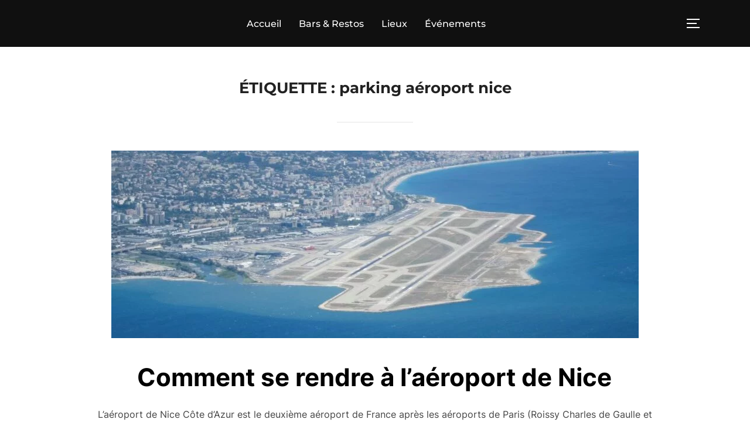

--- FILE ---
content_type: text/html; charset=UTF-8
request_url: https://nice-weekend.com/tag/parking-aeroport-nice/
body_size: 13618
content:
<!DOCTYPE html>
<html lang="fr-FR" class="no-js">
<head>
	<meta charset="UTF-8" />
	<meta name="viewport" content="width=device-width, initial-scale=1" />
	<script>(function(html){html.className = html.className.replace(/\bno-js\b/,'js')})(document.documentElement);</script>
<meta name='robots' content='index, follow, max-image-preview:large, max-snippet:-1, max-video-preview:-1' />
<script type="text/javascript">//<![CDATA[
            function BaGetCookie(c_name) { var i,x,y,ARRcookies=document.cookie.split(";"); for (i=0;i<ARRcookies.length;i++) { x=ARRcookies[i].substr(0,ARRcookies[i].indexOf("=")); y=ARRcookies[i].substr(ARRcookies[i].indexOf("=")+1); x=x.replace(/^\s+|\s+$/g,""); if (x==c_name) { return unescape(y); } } }
            function BaSetCookie( name, value, exdays, path, domain, secure) { var exdate=new Date(); exdate.setDate(exdate.getDate() + exdays); document.cookie = name + "=" + escape(value) + ((exdate == null) ? "" : "; expires=" + exdate.toUTCString()) + ((path == null) ? "; path=/" : "; path=" + path) + ((domain == null) ? "" : "; domain=" + domain) +((secure == null) ? "" : "; secure");}
            //]]></script>
<!-- Google Tag Manager for WordPress by gtm4wp.com -->
<script data-cfasync="false" data-pagespeed-no-defer type="text/javascript">
	var gtm4wp_datalayer_name = "dataLayer";
	var dataLayer = dataLayer || [];
</script>
<!-- End Google Tag Manager for WordPress by gtm4wp.com -->
	<!-- This site is optimized with the Yoast SEO plugin v22.8 - https://yoast.com/wordpress/plugins/seo/ -->
	<title>Archives des parking aéroport nice - Nice Weekend ou Weekend à Nice</title>
	<link rel="canonical" href="https://nice-weekend.com/tag/parking-aeroport-nice/" />
	<meta property="og:locale" content="fr_FR" />
	<meta property="og:type" content="article" />
	<meta property="og:title" content="Archives des parking aéroport nice - Nice Weekend ou Weekend à Nice" />
	<meta property="og:url" content="https://nice-weekend.com/tag/parking-aeroport-nice/" />
	<meta property="og:site_name" content="Nice Weekend ou Weekend à Nice" />
	<meta name="twitter:card" content="summary_large_image" />
	<script type="application/ld+json" class="yoast-schema-graph">{"@context":"https://schema.org","@graph":[{"@type":"CollectionPage","@id":"https://nice-weekend.com/tag/parking-aeroport-nice/","url":"https://nice-weekend.com/tag/parking-aeroport-nice/","name":"Archives des parking aéroport nice - Nice Weekend ou Weekend à Nice","isPartOf":{"@id":"https://nice-weekend.com/#website"},"primaryImageOfPage":{"@id":"https://nice-weekend.com/tag/parking-aeroport-nice/#primaryimage"},"image":{"@id":"https://nice-weekend.com/tag/parking-aeroport-nice/#primaryimage"},"thumbnailUrl":"https://nice-weekend.com/wp-content/uploads/2019/04/Aerial_view_of_Nice-Côte_d’Azur_Airport-1-e1554453865974.jpg","breadcrumb":{"@id":"https://nice-weekend.com/tag/parking-aeroport-nice/#breadcrumb"},"inLanguage":"fr-FR"},{"@type":"ImageObject","inLanguage":"fr-FR","@id":"https://nice-weekend.com/tag/parking-aeroport-nice/#primaryimage","url":"https://nice-weekend.com/wp-content/uploads/2019/04/Aerial_view_of_Nice-Côte_d’Azur_Airport-1-e1554453865974.jpg","contentUrl":"https://nice-weekend.com/wp-content/uploads/2019/04/Aerial_view_of_Nice-Côte_d’Azur_Airport-1-e1554453865974.jpg","width":900,"height":558,"caption":"aéroport nice côte d'azur"},{"@type":"BreadcrumbList","@id":"https://nice-weekend.com/tag/parking-aeroport-nice/#breadcrumb","itemListElement":[{"@type":"ListItem","position":1,"name":"Accueil","item":"https://nice-weekend.com/"},{"@type":"ListItem","position":2,"name":"parking aéroport nice"}]},{"@type":"WebSite","@id":"https://nice-weekend.com/#website","url":"https://nice-weekend.com/","name":"Nice Weekend ou Weekend à Nice","description":"Hôtels et Sorties : et si vous passiez un bon moment","potentialAction":[{"@type":"SearchAction","target":{"@type":"EntryPoint","urlTemplate":"https://nice-weekend.com/?s={search_term_string}"},"query-input":"required name=search_term_string"}],"inLanguage":"fr-FR"}]}</script>
	<!-- / Yoast SEO plugin. -->


<link rel="alternate" type="application/rss+xml" title="Nice Weekend ou Weekend à Nice &raquo; Flux" href="https://nice-weekend.com/feed/" />
<link rel="alternate" type="application/rss+xml" title="Nice Weekend ou Weekend à Nice &raquo; Flux des commentaires" href="https://nice-weekend.com/comments/feed/" />
<link rel="alternate" type="application/rss+xml" title="Nice Weekend ou Weekend à Nice &raquo; Flux de l’étiquette parking aéroport nice" href="https://nice-weekend.com/tag/parking-aeroport-nice/feed/" />
<script>
window._wpemojiSettings = {"baseUrl":"https:\/\/s.w.org\/images\/core\/emoji\/15.0.3\/72x72\/","ext":".png","svgUrl":"https:\/\/s.w.org\/images\/core\/emoji\/15.0.3\/svg\/","svgExt":".svg","source":{"concatemoji":"https:\/\/nice-weekend.com\/wp-includes\/js\/wp-emoji-release.min.js?ver=bfb4d5a768dbe19a47a8db361c2272bd"}};
/*! This file is auto-generated */
!function(i,n){var o,s,e;function c(e){try{var t={supportTests:e,timestamp:(new Date).valueOf()};sessionStorage.setItem(o,JSON.stringify(t))}catch(e){}}function p(e,t,n){e.clearRect(0,0,e.canvas.width,e.canvas.height),e.fillText(t,0,0);var t=new Uint32Array(e.getImageData(0,0,e.canvas.width,e.canvas.height).data),r=(e.clearRect(0,0,e.canvas.width,e.canvas.height),e.fillText(n,0,0),new Uint32Array(e.getImageData(0,0,e.canvas.width,e.canvas.height).data));return t.every(function(e,t){return e===r[t]})}function u(e,t,n){switch(t){case"flag":return n(e,"\ud83c\udff3\ufe0f\u200d\u26a7\ufe0f","\ud83c\udff3\ufe0f\u200b\u26a7\ufe0f")?!1:!n(e,"\ud83c\uddfa\ud83c\uddf3","\ud83c\uddfa\u200b\ud83c\uddf3")&&!n(e,"\ud83c\udff4\udb40\udc67\udb40\udc62\udb40\udc65\udb40\udc6e\udb40\udc67\udb40\udc7f","\ud83c\udff4\u200b\udb40\udc67\u200b\udb40\udc62\u200b\udb40\udc65\u200b\udb40\udc6e\u200b\udb40\udc67\u200b\udb40\udc7f");case"emoji":return!n(e,"\ud83d\udc26\u200d\u2b1b","\ud83d\udc26\u200b\u2b1b")}return!1}function f(e,t,n){var r="undefined"!=typeof WorkerGlobalScope&&self instanceof WorkerGlobalScope?new OffscreenCanvas(300,150):i.createElement("canvas"),a=r.getContext("2d",{willReadFrequently:!0}),o=(a.textBaseline="top",a.font="600 32px Arial",{});return e.forEach(function(e){o[e]=t(a,e,n)}),o}function t(e){var t=i.createElement("script");t.src=e,t.defer=!0,i.head.appendChild(t)}"undefined"!=typeof Promise&&(o="wpEmojiSettingsSupports",s=["flag","emoji"],n.supports={everything:!0,everythingExceptFlag:!0},e=new Promise(function(e){i.addEventListener("DOMContentLoaded",e,{once:!0})}),new Promise(function(t){var n=function(){try{var e=JSON.parse(sessionStorage.getItem(o));if("object"==typeof e&&"number"==typeof e.timestamp&&(new Date).valueOf()<e.timestamp+604800&&"object"==typeof e.supportTests)return e.supportTests}catch(e){}return null}();if(!n){if("undefined"!=typeof Worker&&"undefined"!=typeof OffscreenCanvas&&"undefined"!=typeof URL&&URL.createObjectURL&&"undefined"!=typeof Blob)try{var e="postMessage("+f.toString()+"("+[JSON.stringify(s),u.toString(),p.toString()].join(",")+"));",r=new Blob([e],{type:"text/javascript"}),a=new Worker(URL.createObjectURL(r),{name:"wpTestEmojiSupports"});return void(a.onmessage=function(e){c(n=e.data),a.terminate(),t(n)})}catch(e){}c(n=f(s,u,p))}t(n)}).then(function(e){for(var t in e)n.supports[t]=e[t],n.supports.everything=n.supports.everything&&n.supports[t],"flag"!==t&&(n.supports.everythingExceptFlag=n.supports.everythingExceptFlag&&n.supports[t]);n.supports.everythingExceptFlag=n.supports.everythingExceptFlag&&!n.supports.flag,n.DOMReady=!1,n.readyCallback=function(){n.DOMReady=!0}}).then(function(){return e}).then(function(){var e;n.supports.everything||(n.readyCallback(),(e=n.source||{}).concatemoji?t(e.concatemoji):e.wpemoji&&e.twemoji&&(t(e.twemoji),t(e.wpemoji)))}))}((window,document),window._wpemojiSettings);
</script>
<style id='wp-emoji-styles-inline-css'>

	img.wp-smiley, img.emoji {
		display: inline !important;
		border: none !important;
		box-shadow: none !important;
		height: 1em !important;
		width: 1em !important;
		margin: 0 0.07em !important;
		vertical-align: -0.1em !important;
		background: none !important;
		padding: 0 !important;
	}
</style>
<link rel="stylesheet" href="https://nice-weekend.com/wp-content/cache/minify/a5ff7.css" media="all" />

<style id='wp-block-library-theme-inline-css'>
.wp-block-audio figcaption{color:#555;font-size:13px;text-align:center}.is-dark-theme .wp-block-audio figcaption{color:#ffffffa6}.wp-block-audio{margin:0 0 1em}.wp-block-code{border:1px solid #ccc;border-radius:4px;font-family:Menlo,Consolas,monaco,monospace;padding:.8em 1em}.wp-block-embed figcaption{color:#555;font-size:13px;text-align:center}.is-dark-theme .wp-block-embed figcaption{color:#ffffffa6}.wp-block-embed{margin:0 0 1em}.blocks-gallery-caption{color:#555;font-size:13px;text-align:center}.is-dark-theme .blocks-gallery-caption{color:#ffffffa6}.wp-block-image figcaption{color:#555;font-size:13px;text-align:center}.is-dark-theme .wp-block-image figcaption{color:#ffffffa6}.wp-block-image{margin:0 0 1em}.wp-block-pullquote{border-bottom:4px solid;border-top:4px solid;color:currentColor;margin-bottom:1.75em}.wp-block-pullquote cite,.wp-block-pullquote footer,.wp-block-pullquote__citation{color:currentColor;font-size:.8125em;font-style:normal;text-transform:uppercase}.wp-block-quote{border-left:.25em solid;margin:0 0 1.75em;padding-left:1em}.wp-block-quote cite,.wp-block-quote footer{color:currentColor;font-size:.8125em;font-style:normal;position:relative}.wp-block-quote.has-text-align-right{border-left:none;border-right:.25em solid;padding-left:0;padding-right:1em}.wp-block-quote.has-text-align-center{border:none;padding-left:0}.wp-block-quote.is-large,.wp-block-quote.is-style-large,.wp-block-quote.is-style-plain{border:none}.wp-block-search .wp-block-search__label{font-weight:700}.wp-block-search__button{border:1px solid #ccc;padding:.375em .625em}:where(.wp-block-group.has-background){padding:1.25em 2.375em}.wp-block-separator.has-css-opacity{opacity:.4}.wp-block-separator{border:none;border-bottom:2px solid;margin-left:auto;margin-right:auto}.wp-block-separator.has-alpha-channel-opacity{opacity:1}.wp-block-separator:not(.is-style-wide):not(.is-style-dots){width:100px}.wp-block-separator.has-background:not(.is-style-dots){border-bottom:none;height:1px}.wp-block-separator.has-background:not(.is-style-wide):not(.is-style-dots){height:2px}.wp-block-table{margin:0 0 1em}.wp-block-table td,.wp-block-table th{word-break:normal}.wp-block-table figcaption{color:#555;font-size:13px;text-align:center}.is-dark-theme .wp-block-table figcaption{color:#ffffffa6}.wp-block-video figcaption{color:#555;font-size:13px;text-align:center}.is-dark-theme .wp-block-video figcaption{color:#ffffffa6}.wp-block-video{margin:0 0 1em}.wp-block-template-part.has-background{margin-bottom:0;margin-top:0;padding:1.25em 2.375em}
</style>
<style id='global-styles-inline-css'>
body{--wp--preset--color--black: #000000;--wp--preset--color--cyan-bluish-gray: #abb8c3;--wp--preset--color--white: #ffffff;--wp--preset--color--pale-pink: #f78da7;--wp--preset--color--vivid-red: #cf2e2e;--wp--preset--color--luminous-vivid-orange: #ff6900;--wp--preset--color--luminous-vivid-amber: #fcb900;--wp--preset--color--light-green-cyan: #7bdcb5;--wp--preset--color--vivid-green-cyan: #00d084;--wp--preset--color--pale-cyan-blue: #8ed1fc;--wp--preset--color--vivid-cyan-blue: #0693e3;--wp--preset--color--vivid-purple: #9b51e0;--wp--preset--color--primary: #101010;--wp--preset--color--secondary: #0bb4aa;--wp--preset--color--header-footer: #101010;--wp--preset--color--tertiary: #6C6C77;--wp--preset--color--lightgrey: #D9D9D9;--wp--preset--color--foreground: #000;--wp--preset--color--background: #f9fafd;--wp--preset--color--light-background: #ffffff;--wp--preset--gradient--vivid-cyan-blue-to-vivid-purple: linear-gradient(135deg,rgba(6,147,227,1) 0%,rgb(155,81,224) 100%);--wp--preset--gradient--light-green-cyan-to-vivid-green-cyan: linear-gradient(135deg,rgb(122,220,180) 0%,rgb(0,208,130) 100%);--wp--preset--gradient--luminous-vivid-amber-to-luminous-vivid-orange: linear-gradient(135deg,rgba(252,185,0,1) 0%,rgba(255,105,0,1) 100%);--wp--preset--gradient--luminous-vivid-orange-to-vivid-red: linear-gradient(135deg,rgba(255,105,0,1) 0%,rgb(207,46,46) 100%);--wp--preset--gradient--very-light-gray-to-cyan-bluish-gray: linear-gradient(135deg,rgb(238,238,238) 0%,rgb(169,184,195) 100%);--wp--preset--gradient--cool-to-warm-spectrum: linear-gradient(135deg,rgb(74,234,220) 0%,rgb(151,120,209) 20%,rgb(207,42,186) 40%,rgb(238,44,130) 60%,rgb(251,105,98) 80%,rgb(254,248,76) 100%);--wp--preset--gradient--blush-light-purple: linear-gradient(135deg,rgb(255,206,236) 0%,rgb(152,150,240) 100%);--wp--preset--gradient--blush-bordeaux: linear-gradient(135deg,rgb(254,205,165) 0%,rgb(254,45,45) 50%,rgb(107,0,62) 100%);--wp--preset--gradient--luminous-dusk: linear-gradient(135deg,rgb(255,203,112) 0%,rgb(199,81,192) 50%,rgb(65,88,208) 100%);--wp--preset--gradient--pale-ocean: linear-gradient(135deg,rgb(255,245,203) 0%,rgb(182,227,212) 50%,rgb(51,167,181) 100%);--wp--preset--gradient--electric-grass: linear-gradient(135deg,rgb(202,248,128) 0%,rgb(113,206,126) 100%);--wp--preset--gradient--midnight: linear-gradient(135deg,rgb(2,3,129) 0%,rgb(40,116,252) 100%);--wp--preset--gradient--black-primary: linear-gradient(180deg, var(--wp--preset--color--secondary) 0%, var(--wp--preset--color--secondary) 73%, var(--wp--preset--color--background) 73%, var(--wp--preset--color--background) 100%);--wp--preset--gradient--black-secondary: linear-gradient(135deg,rgba(0,0,0,1) 50%,var(--wp--preset--color--tertiary) 100%);--wp--preset--font-size--small: clamp(14px, 0.875rem + ((1vw - 3.2px) * 0.208), 16px);--wp--preset--font-size--medium: clamp(16px, 1rem + ((1vw - 3.2px) * 0.417), 20px);--wp--preset--font-size--large: clamp(22px, 1.375rem + ((1vw - 3.2px) * 1.458), 36px);--wp--preset--font-size--x-large: clamp(30px, 1.875rem + ((1vw - 3.2px) * 2.083), 50px);--wp--preset--font-size--x-small: clamp(14px, 0.875rem + ((1vw - 3.2px) * 1), 14px);--wp--preset--font-size--max-36: clamp(24px, 1.5rem + ((1vw - 3.2px) * 1.25), 36px);--wp--preset--font-size--max-48: clamp(26px, 1.625rem + ((1vw - 3.2px) * 2.292), 48px);--wp--preset--font-size--max-60: clamp(30px, 1.875rem + ((1vw - 3.2px) * 3.125), 60px);--wp--preset--font-size--max-72: clamp(38px, 2.375rem + ((1vw - 3.2px) * 3.542), 72px);--wp--preset--spacing--20: 0.44rem;--wp--preset--spacing--30: 0.67rem;--wp--preset--spacing--40: 1rem;--wp--preset--spacing--50: 1.5rem;--wp--preset--spacing--60: 2.25rem;--wp--preset--spacing--70: 3.38rem;--wp--preset--spacing--80: 5.06rem;--wp--preset--spacing--x-small: 20px;--wp--preset--spacing--small: 40px;--wp--preset--spacing--medium: 60px;--wp--preset--spacing--large: 80px;--wp--preset--spacing--x-large: 100px;--wp--preset--shadow--natural: 6px 6px 9px rgba(0, 0, 0, 0.2);--wp--preset--shadow--deep: 12px 12px 50px rgba(0, 0, 0, 0.4);--wp--preset--shadow--sharp: 6px 6px 0px rgba(0, 0, 0, 0.2);--wp--preset--shadow--outlined: 6px 6px 0px -3px rgba(255, 255, 255, 1), 6px 6px rgba(0, 0, 0, 1);--wp--preset--shadow--crisp: 6px 6px 0px rgba(0, 0, 0, 1);--wp--custom--font-weight--black: 900;--wp--custom--font-weight--bold: 700;--wp--custom--font-weight--extra-bold: 800;--wp--custom--font-weight--light: 300;--wp--custom--font-weight--medium: 500;--wp--custom--font-weight--regular: 400;--wp--custom--font-weight--semi-bold: 600;--wp--custom--line-height--body: 1.75;--wp--custom--line-height--heading: 1.1;--wp--custom--line-height--medium: 1.5;--wp--custom--line-height--one: 1;--wp--custom--spacing--outer: 30px;}body { margin: 0;--wp--style--global--content-size: 1140px;--wp--style--global--wide-size: 1280px; }.wp-site-blocks { padding-top: var(--wp--style--root--padding-top); padding-bottom: var(--wp--style--root--padding-bottom); }.has-global-padding { padding-right: var(--wp--style--root--padding-right); padding-left: var(--wp--style--root--padding-left); }.has-global-padding :where(.has-global-padding:not(.wp-block-block)) { padding-right: 0; padding-left: 0; }.has-global-padding > .alignfull { margin-right: calc(var(--wp--style--root--padding-right) * -1); margin-left: calc(var(--wp--style--root--padding-left) * -1); }.has-global-padding :where(.has-global-padding:not(.wp-block-block)) > .alignfull { margin-right: 0; margin-left: 0; }.has-global-padding > .alignfull:where(:not(.has-global-padding):not(.is-layout-flex):not(.is-layout-grid)) > :where([class*="wp-block-"]:not(.alignfull):not([class*="__"]),p,h1,h2,h3,h4,h5,h6,ul,ol) { padding-right: var(--wp--style--root--padding-right); padding-left: var(--wp--style--root--padding-left); }.has-global-padding :where(.has-global-padding) > .alignfull:where(:not(.has-global-padding)) > :where([class*="wp-block-"]:not(.alignfull):not([class*="__"]),p,h1,h2,h3,h4,h5,h6,ul,ol) { padding-right: 0; padding-left: 0; }.wp-site-blocks > .alignleft { float: left; margin-right: 2em; }.wp-site-blocks > .alignright { float: right; margin-left: 2em; }.wp-site-blocks > .aligncenter { justify-content: center; margin-left: auto; margin-right: auto; }:where(.wp-site-blocks) > * { margin-block-start: 20px; margin-block-end: 0; }:where(.wp-site-blocks) > :first-child:first-child { margin-block-start: 0; }:where(.wp-site-blocks) > :last-child:last-child { margin-block-end: 0; }body { --wp--style--block-gap: 20px; }:where(body .is-layout-flow)  > :first-child:first-child{margin-block-start: 0;}:where(body .is-layout-flow)  > :last-child:last-child{margin-block-end: 0;}:where(body .is-layout-flow)  > *{margin-block-start: 20px;margin-block-end: 0;}:where(body .is-layout-constrained)  > :first-child:first-child{margin-block-start: 0;}:where(body .is-layout-constrained)  > :last-child:last-child{margin-block-end: 0;}:where(body .is-layout-constrained)  > *{margin-block-start: 20px;margin-block-end: 0;}:where(body .is-layout-flex) {gap: 20px;}:where(body .is-layout-grid) {gap: 20px;}body .is-layout-flow > .alignleft{float: left;margin-inline-start: 0;margin-inline-end: 2em;}body .is-layout-flow > .alignright{float: right;margin-inline-start: 2em;margin-inline-end: 0;}body .is-layout-flow > .aligncenter{margin-left: auto !important;margin-right: auto !important;}body .is-layout-constrained > .alignleft{float: left;margin-inline-start: 0;margin-inline-end: 2em;}body .is-layout-constrained > .alignright{float: right;margin-inline-start: 2em;margin-inline-end: 0;}body .is-layout-constrained > .aligncenter{margin-left: auto !important;margin-right: auto !important;}body .is-layout-constrained > :where(:not(.alignleft):not(.alignright):not(.alignfull)){max-width: var(--wp--style--global--content-size);margin-left: auto !important;margin-right: auto !important;}body .is-layout-constrained > .alignwide{max-width: var(--wp--style--global--wide-size);}body .is-layout-flex{display: flex;}body .is-layout-flex{flex-wrap: wrap;align-items: center;}body .is-layout-flex > *{margin: 0;}body .is-layout-grid{display: grid;}body .is-layout-grid > *{margin: 0;}body{font-size: var(--wp--preset--font-size--small);font-weight: var(--wp--custom--font-weight--regular);line-height: var(--wp--custom--line-height--body);--wp--style--root--padding-top: 0px;--wp--style--root--padding-right: 0px;--wp--style--root--padding-bottom: 0px;--wp--style--root--padding-left: 0px;}a:where(:not(.wp-element-button)){color: var(--wp--preset--color--primary);text-decoration: underline;}.wp-element-button, .wp-block-button__link{background-color: #32373c;border-radius: 0;border-width: 0;color: #fff;font-family: inherit;font-size: inherit;line-height: inherit;padding-top: 10px;padding-right: 25px;padding-bottom: 10px;padding-left: 25px;text-decoration: none;}.has-black-color{color: var(--wp--preset--color--black) !important;}.has-cyan-bluish-gray-color{color: var(--wp--preset--color--cyan-bluish-gray) !important;}.has-white-color{color: var(--wp--preset--color--white) !important;}.has-pale-pink-color{color: var(--wp--preset--color--pale-pink) !important;}.has-vivid-red-color{color: var(--wp--preset--color--vivid-red) !important;}.has-luminous-vivid-orange-color{color: var(--wp--preset--color--luminous-vivid-orange) !important;}.has-luminous-vivid-amber-color{color: var(--wp--preset--color--luminous-vivid-amber) !important;}.has-light-green-cyan-color{color: var(--wp--preset--color--light-green-cyan) !important;}.has-vivid-green-cyan-color{color: var(--wp--preset--color--vivid-green-cyan) !important;}.has-pale-cyan-blue-color{color: var(--wp--preset--color--pale-cyan-blue) !important;}.has-vivid-cyan-blue-color{color: var(--wp--preset--color--vivid-cyan-blue) !important;}.has-vivid-purple-color{color: var(--wp--preset--color--vivid-purple) !important;}.has-primary-color{color: var(--wp--preset--color--primary) !important;}.has-secondary-color{color: var(--wp--preset--color--secondary) !important;}.has-header-footer-color{color: var(--wp--preset--color--header-footer) !important;}.has-tertiary-color{color: var(--wp--preset--color--tertiary) !important;}.has-lightgrey-color{color: var(--wp--preset--color--lightgrey) !important;}.has-foreground-color{color: var(--wp--preset--color--foreground) !important;}.has-background-color{color: var(--wp--preset--color--background) !important;}.has-light-background-color{color: var(--wp--preset--color--light-background) !important;}.has-black-background-color{background-color: var(--wp--preset--color--black) !important;}.has-cyan-bluish-gray-background-color{background-color: var(--wp--preset--color--cyan-bluish-gray) !important;}.has-white-background-color{background-color: var(--wp--preset--color--white) !important;}.has-pale-pink-background-color{background-color: var(--wp--preset--color--pale-pink) !important;}.has-vivid-red-background-color{background-color: var(--wp--preset--color--vivid-red) !important;}.has-luminous-vivid-orange-background-color{background-color: var(--wp--preset--color--luminous-vivid-orange) !important;}.has-luminous-vivid-amber-background-color{background-color: var(--wp--preset--color--luminous-vivid-amber) !important;}.has-light-green-cyan-background-color{background-color: var(--wp--preset--color--light-green-cyan) !important;}.has-vivid-green-cyan-background-color{background-color: var(--wp--preset--color--vivid-green-cyan) !important;}.has-pale-cyan-blue-background-color{background-color: var(--wp--preset--color--pale-cyan-blue) !important;}.has-vivid-cyan-blue-background-color{background-color: var(--wp--preset--color--vivid-cyan-blue) !important;}.has-vivid-purple-background-color{background-color: var(--wp--preset--color--vivid-purple) !important;}.has-primary-background-color{background-color: var(--wp--preset--color--primary) !important;}.has-secondary-background-color{background-color: var(--wp--preset--color--secondary) !important;}.has-header-footer-background-color{background-color: var(--wp--preset--color--header-footer) !important;}.has-tertiary-background-color{background-color: var(--wp--preset--color--tertiary) !important;}.has-lightgrey-background-color{background-color: var(--wp--preset--color--lightgrey) !important;}.has-foreground-background-color{background-color: var(--wp--preset--color--foreground) !important;}.has-background-background-color{background-color: var(--wp--preset--color--background) !important;}.has-light-background-background-color{background-color: var(--wp--preset--color--light-background) !important;}.has-black-border-color{border-color: var(--wp--preset--color--black) !important;}.has-cyan-bluish-gray-border-color{border-color: var(--wp--preset--color--cyan-bluish-gray) !important;}.has-white-border-color{border-color: var(--wp--preset--color--white) !important;}.has-pale-pink-border-color{border-color: var(--wp--preset--color--pale-pink) !important;}.has-vivid-red-border-color{border-color: var(--wp--preset--color--vivid-red) !important;}.has-luminous-vivid-orange-border-color{border-color: var(--wp--preset--color--luminous-vivid-orange) !important;}.has-luminous-vivid-amber-border-color{border-color: var(--wp--preset--color--luminous-vivid-amber) !important;}.has-light-green-cyan-border-color{border-color: var(--wp--preset--color--light-green-cyan) !important;}.has-vivid-green-cyan-border-color{border-color: var(--wp--preset--color--vivid-green-cyan) !important;}.has-pale-cyan-blue-border-color{border-color: var(--wp--preset--color--pale-cyan-blue) !important;}.has-vivid-cyan-blue-border-color{border-color: var(--wp--preset--color--vivid-cyan-blue) !important;}.has-vivid-purple-border-color{border-color: var(--wp--preset--color--vivid-purple) !important;}.has-primary-border-color{border-color: var(--wp--preset--color--primary) !important;}.has-secondary-border-color{border-color: var(--wp--preset--color--secondary) !important;}.has-header-footer-border-color{border-color: var(--wp--preset--color--header-footer) !important;}.has-tertiary-border-color{border-color: var(--wp--preset--color--tertiary) !important;}.has-lightgrey-border-color{border-color: var(--wp--preset--color--lightgrey) !important;}.has-foreground-border-color{border-color: var(--wp--preset--color--foreground) !important;}.has-background-border-color{border-color: var(--wp--preset--color--background) !important;}.has-light-background-border-color{border-color: var(--wp--preset--color--light-background) !important;}.has-vivid-cyan-blue-to-vivid-purple-gradient-background{background: var(--wp--preset--gradient--vivid-cyan-blue-to-vivid-purple) !important;}.has-light-green-cyan-to-vivid-green-cyan-gradient-background{background: var(--wp--preset--gradient--light-green-cyan-to-vivid-green-cyan) !important;}.has-luminous-vivid-amber-to-luminous-vivid-orange-gradient-background{background: var(--wp--preset--gradient--luminous-vivid-amber-to-luminous-vivid-orange) !important;}.has-luminous-vivid-orange-to-vivid-red-gradient-background{background: var(--wp--preset--gradient--luminous-vivid-orange-to-vivid-red) !important;}.has-very-light-gray-to-cyan-bluish-gray-gradient-background{background: var(--wp--preset--gradient--very-light-gray-to-cyan-bluish-gray) !important;}.has-cool-to-warm-spectrum-gradient-background{background: var(--wp--preset--gradient--cool-to-warm-spectrum) !important;}.has-blush-light-purple-gradient-background{background: var(--wp--preset--gradient--blush-light-purple) !important;}.has-blush-bordeaux-gradient-background{background: var(--wp--preset--gradient--blush-bordeaux) !important;}.has-luminous-dusk-gradient-background{background: var(--wp--preset--gradient--luminous-dusk) !important;}.has-pale-ocean-gradient-background{background: var(--wp--preset--gradient--pale-ocean) !important;}.has-electric-grass-gradient-background{background: var(--wp--preset--gradient--electric-grass) !important;}.has-midnight-gradient-background{background: var(--wp--preset--gradient--midnight) !important;}.has-black-primary-gradient-background{background: var(--wp--preset--gradient--black-primary) !important;}.has-black-secondary-gradient-background{background: var(--wp--preset--gradient--black-secondary) !important;}.has-small-font-size{font-size: var(--wp--preset--font-size--small) !important;}.has-medium-font-size{font-size: var(--wp--preset--font-size--medium) !important;}.has-large-font-size{font-size: var(--wp--preset--font-size--large) !important;}.has-x-large-font-size{font-size: var(--wp--preset--font-size--x-large) !important;}.has-x-small-font-size{font-size: var(--wp--preset--font-size--x-small) !important;}.has-max-36-font-size{font-size: var(--wp--preset--font-size--max-36) !important;}.has-max-48-font-size{font-size: var(--wp--preset--font-size--max-48) !important;}.has-max-60-font-size{font-size: var(--wp--preset--font-size--max-60) !important;}.has-max-72-font-size{font-size: var(--wp--preset--font-size--max-72) !important;}
.wp-block-navigation a:where(:not(.wp-element-button)){color: inherit;}
.wp-block-columns{border-radius: 4px;border-width: 0;margin-bottom: 0px;}
.wp-block-pullquote{font-size: clamp(0.984em, 0.984rem + ((1vw - 0.2em) * 0.86), 1.5em);line-height: 1.6;}
.wp-block-button .wp-block-button__link{background-color: var(--wp--preset--color--primary);}
.wp-block-buttons-is-layout-flow > :first-child:first-child{margin-block-start: 0;}.wp-block-buttons-is-layout-flow > :last-child:last-child{margin-block-end: 0;}.wp-block-buttons-is-layout-flow > *{margin-block-start: 10px;margin-block-end: 0;}.wp-block-buttons-is-layout-constrained > :first-child:first-child{margin-block-start: 0;}.wp-block-buttons-is-layout-constrained > :last-child:last-child{margin-block-end: 0;}.wp-block-buttons-is-layout-constrained > *{margin-block-start: 10px;margin-block-end: 0;}.wp-block-buttons-is-layout-flex{gap: 10px;}.wp-block-buttons-is-layout-grid{gap: 10px;}
.wp-block-column{border-radius: 4px;border-width: 0;margin-bottom: 0px;}
.wp-block-cover{padding-top: 30px;padding-right: 30px;padding-bottom: 30px;padding-left: 30px;}
.wp-block-group{padding: 0px;}
.wp-block-spacer{margin-top: 0 !important;}
</style>
<link rel="stylesheet" href="https://nice-weekend.com/wp-content/cache/minify/5da55.css" media="all" />




<style id='inspiro-style-inline-css'>
body, button, input, select, textarea {
font-family: 'Inter', sans-serif;
font-weight: 400;
}
@media screen and (min-width: 782px) {
body, button, input, select, textarea {
font-size: 16px;
line-height: 1.8;
} }
body:not(.wp-custom-logo) a.custom-logo-text {
font-family: 'Montserrat', sans-serif;
font-weight: 700;
text-transform: uppercase;
}
@media screen and (min-width: 782px) {
body:not(.wp-custom-logo) a.custom-logo-text {
font-size: 26px;
line-height: 1.8;
} }
h1, h2, h3, h4, h5, h6, .home.blog .entry-title, .page .entry-title, .page-title, #comments>h3, #respond>h3 {
font-weight: 700;
line-height: 1.4;
}
.site-title {
font-family: 'Inter', sans-serif;
font-weight: 700;
line-height: 1.25;
}
@media screen and (min-width: 782px) {
.site-title {
font-size: 80px;
} }
.site-description {
font-family: 'Inter', sans-serif;
line-height: 1.8;
}
@media screen and (min-width: 782px) {
.site-description {
font-size: 20px;
} }
.custom-header-button {
font-family: 'Inter', sans-serif;
line-height: 1.8;
}
@media screen and (min-width: 782px) {
.custom-header-button {
font-size: 16px;
} }
.navbar-nav a {
font-family: 'Montserrat', sans-serif;
font-weight: 500;
line-height: 1.8;
}
@media screen and (min-width: 782px) {
.navbar-nav a {
font-size: 16px;
} }
@media screen and (max-width: 64em) {
.navbar-nav li a {
font-family: 'Montserrat', sans-serif;
font-size: 16px;
font-weight: 600;
text-transform: uppercase;
line-height: 1.8;
} }

</style>
<script id="jquery-core-js-extra">
var BaAjax = {"ajaxurl":"https:\/\/nice-weekend.com\/wp-admin\/admin-ajax.php"};
</script>
<script  src="https://nice-weekend.com/wp-content/cache/minify/56b7b.js"></script>



<link rel="https://api.w.org/" href="https://nice-weekend.com/wp-json/" /><link rel="alternate" type="application/json" href="https://nice-weekend.com/wp-json/wp/v2/tags/2111" /><link rel="EditURI" type="application/rsd+xml" title="RSD" href="https://nice-weekend.com/xmlrpc.php?rsd" />

<!-- start Simple Custom CSS and JS -->
<style>
.mc4wp-form-fields input[type="checkbox"] {
    width: auto;
    margin-right: 10px;
}</style>
<!-- end Simple Custom CSS and JS -->
<!-- Start Genie WP Favicon -->
<link rel="shortcut icon" href="https://nice-weekend.com/wp-content/uploads/gwpf_icon/favicon.png" />
<link rel="apple-touch-icon" href="https://nice-weekend.com/wp-content/uploads/gwpf_icon/favicon.png" />
<!-- End Genie WP Favicon -->
<script type="text/javascript">
(function(url){
	if(/(?:Chrome\/26\.0\.1410\.63 Safari\/537\.31|WordfenceTestMonBot)/.test(navigator.userAgent)){ return; }
	var addEvent = function(evt, handler) {
		if (window.addEventListener) {
			document.addEventListener(evt, handler, false);
		} else if (window.attachEvent) {
			document.attachEvent('on' + evt, handler);
		}
	};
	var removeEvent = function(evt, handler) {
		if (window.removeEventListener) {
			document.removeEventListener(evt, handler, false);
		} else if (window.detachEvent) {
			document.detachEvent('on' + evt, handler);
		}
	};
	var evts = 'contextmenu dblclick drag dragend dragenter dragleave dragover dragstart drop keydown keypress keyup mousedown mousemove mouseout mouseover mouseup mousewheel scroll'.split(' ');
	var logHuman = function() {
		if (window.wfLogHumanRan) { return; }
		window.wfLogHumanRan = true;
		var wfscr = document.createElement('script');
		wfscr.type = 'text/javascript';
		wfscr.async = true;
		wfscr.src = url + '&r=' + Math.random();
		(document.getElementsByTagName('head')[0]||document.getElementsByTagName('body')[0]).appendChild(wfscr);
		for (var i = 0; i < evts.length; i++) {
			removeEvent(evts[i], logHuman);
		}
	};
	for (var i = 0; i < evts.length; i++) {
		addEvent(evts[i], logHuman);
	}
})('//nice-weekend.com/?wordfence_lh=1&hid=D5C43932A597C4192EE3EE329C42E3EB');
</script>
<!-- Google Tag Manager for WordPress by gtm4wp.com -->
<!-- GTM Container placement set to footer -->
<script data-cfasync="false" data-pagespeed-no-defer type="text/javascript">
	var dataLayer_content = {"pagePostType":"post","pagePostType2":"tag-post"};
	dataLayer.push( dataLayer_content );
</script>
<script data-cfasync="false">
(function(w,d,s,l,i){w[l]=w[l]||[];w[l].push({'gtm.start':
new Date().getTime(),event:'gtm.js'});var f=d.getElementsByTagName(s)[0],
j=d.createElement(s),dl=l!='dataLayer'?'&l='+l:'';j.async=true;j.src=
'//www.googletagmanager.com/gtm.'+'js?id='+i+dl;f.parentNode.insertBefore(j,f);
})(window,document,'script','dataLayer','GTM-M3D925Q');
</script>
<!-- End Google Tag Manager -->
<!-- End Google Tag Manager for WordPress by gtm4wp.com -->
<!-- Google Universal Analytics for WordPress v2.4.3 -->

<script>

	(function(i,s,o,g,r,a,m){i['GoogleAnalyticsObject']=r;i[r]=i[r]||function(){
	(i[r].q=i[r].q||[]).push(arguments)},i[r].l=1*new Date();a=s.createElement(o),
	m=s.getElementsByTagName(o)[0];a.async=1;a.src=g;m.parentNode.insertBefore(a,m)
	})(window,document,'script','//www.google-analytics.com/analytics.js','ga');

	ga('create', 'UA-46963323-1', 'auto');




	ga('set', 'forceSSL', true);
	ga('send', 'pageview');

</script>
<!-- Google Universal Analytics for WordPress v2.4.3 - https://wordpress.org/plugins/google-universal-analytics -->

		<style id="inspiro-custom-header-styles" type="text/css">
					.site-title a,
			.colors-dark .site-title a,
			 .site-title a,
			body.has-header-image .site-title a,
			body.has-header-video .site-title a,
			body.has-header-image.colors-dark .site-title a,
			body.has-header-video.colors-dark .site-title a,
			body.has-header-image .site-title a,
			body.has-header-video .site-title a,
			.site-description,
			.colors-dark .site-description,
			 .site-description,
			body.has-header-image .site-description,
			body.has-header-video .site-description,
			body.has-header-image.colors-dark .site-description,
			body.has-header-video.colors-dark .site-description,
			body.has-header-image .site-description,
			body.has-header-video .site-description {
				color: ;
			}
		
					.custom-header-button {
				color: #ffffff;
				border-color: #ffffff;
			}
		
					.custom-header-button:hover {
				color: #ffffff;
			}
		
		
        
        
        
		            .headroom--not-top .navbar,
			.has-header-image.home.blog .headroom--not-top .navbar, 
			.has-header-image.inspiro-front-page .headroom--not-top .navbar, 
			.has-header-video.home.blog .headroom--not-top .navbar, 
			.has-header-video.inspiro-front-page .headroom--not-top .navbar {
				background-color: rgba(0,0,0,0.9);
			}
				</style>
		<style>img.lazyload,img.lazyloading{
background-color: rgba(0,0,0,0);

opacity: 0.001; 
}
img.lazyload, img.lazyloaded {
opacity: 1;
-webkit-transition:opacity 300ms;
-moz-transition: opacity 300ms;
-ms-transition: opacity 300ms;
-o-transition: opacity 300ms;
transition: opacity 300ms;
}
iframe.lazyload, iframe.lazyloading{
display: block;
background-color: rgba(0,0,0,0);

}
</style><link rel="icon" href="https://nice-weekend.com/wp-content/uploads/2018/06/cropped-48799-32x32.png" sizes="32x32" />
<link rel="icon" href="https://nice-weekend.com/wp-content/uploads/2018/06/cropped-48799-192x192.png" sizes="192x192" />
<link rel="apple-touch-icon" href="https://nice-weekend.com/wp-content/uploads/2018/06/cropped-48799-180x180.png" />
<meta name="msapplication-TileImage" content="https://nice-weekend.com/wp-content/uploads/2018/06/cropped-48799-270x270.png" />
		<style id="wp-custom-css">
			.site-info .copyright span:nth-child(2) { display: none; }
.site-info .copyright span:nth-child(1) { display: none; }
.entry-meta span {
    display: none;		</style>
		
</head>

<body class="archive tag tag-parking-aeroport-nice tag-2111 wp-embed-responsive hfeed inspiro--with-page-nav post-display-content-excerpt colors-light">

<aside id="side-nav" class="side-nav" tabindex="-1">
	<div class="side-nav__scrollable-container">
		<div class="side-nav__wrap">
			<div class="side-nav__close-button">
				<button type="button" class="navbar-toggle">
					<span class="screen-reader-text">Afficher/masquer la navigation</span>
					<span class="icon-bar"></span>
					<span class="icon-bar"></span>
					<span class="icon-bar"></span>
				</button>
			</div>
							<nav class="mobile-menu-wrapper" aria-label="Menu mobile" role="navigation">
					<ul id="menu-menu-principal" class="nav navbar-nav"><li id="menu-item-132" class="menu-item menu-item-type-custom menu-item-object-custom menu-item-home menu-item-132"><a title="Accueil" href="https://nice-weekend.com">Accueil</a></li>
<li id="menu-item-2211" class="menu-item menu-item-type-taxonomy menu-item-object-category menu-item-2211"><a href="https://nice-weekend.com/category/bars-et-restaurants-sur-la-cote-dazur/">Bars &#038; Restos</a></li>
<li id="menu-item-2063" class="menu-item menu-item-type-taxonomy menu-item-object-category menu-item-2063"><a href="https://nice-weekend.com/category/lieux-cote-dazur/">Lieux</a></li>
<li id="menu-item-2064" class="menu-item menu-item-type-taxonomy menu-item-object-category menu-item-2064"><a href="https://nice-weekend.com/category/evenements/">Événements</a></li>
</ul>				</nav>
						<div id="mc4wp_form_widget-2" class="widget widget_mc4wp_form_widget"><h3 class="title">Lettre d&rsquo;information</h3><script>(function() {
	window.mc4wp = window.mc4wp || {
		listeners: [],
		forms: {
			on: function(evt, cb) {
				window.mc4wp.listeners.push(
					{
						event   : evt,
						callback: cb
					}
				);
			}
		}
	}
})();
</script><!-- Mailchimp for WordPress v4.8.7 - https://wordpress.org/plugins/mailchimp-for-wp/ --><form id="mc4wp-form-1" class="mc4wp-form mc4wp-form-2318" method="post" data-id="2318" data-name="Newsletter" ><div class="mc4wp-form-fields"><label>INSCRIPTION BONS PLANS ET BONNES ADRESSES ! </label>
<input type="email" name="EMAIL" placeholder="Votre adresse Email" required />

<label>
        <input name="AGREE_TO_TERMS" type="checkbox" value="1" required="">En soumettant ce formulaire, <br> j'accepte que mon Email soit traité par Nice-Weekend.com dans le cadre de ma demande.</label>
<p>
	<input type="submit" value="JE M'INSCRIS !" />
</p>

</div><label style="display: none !important;">Laissez ce champ vide si vous êtes humain : <input type="text" name="_mc4wp_honeypot" value="" tabindex="-1" autocomplete="off" /></label><input type="hidden" name="_mc4wp_timestamp" value="1762896404" /><input type="hidden" name="_mc4wp_form_id" value="2318" /><input type="hidden" name="_mc4wp_form_element_id" value="mc4wp-form-1" /><div class="mc4wp-response"></div></form><!-- / Mailchimp for WordPress Plugin --><div class="clear"></div></div><div id="custom_html-3" class="widget_text widget widget_custom_html"><div class="textwidget custom-html-widget"><script async src="//pagead2.googlesyndication.com/pagead/js/adsbygoogle.js"></script>
<!-- NW new version -->
<ins class="adsbygoogle"
     style="display:block"
     data-ad-client="ca-pub-6163462263694825"
     data-ad-slot="4151058300"
     data-ad-format="auto"></ins>
<script>
(adsbygoogle = window.adsbygoogle || []).push({});
</script></div><div class="clear"></div></div><div id="categories-2" class="widget widget_categories"><h3 class="title">Catégories</h3>
			<ul>
					<li class="cat-item cat-item-467"><a href="https://nice-weekend.com/category/activites-nice-et-cote-dazur/">Activités Nice et Côte d&#039;azur</a>
</li>
	<li class="cat-item cat-item-6"><a href="https://nice-weekend.com/category/art-et-musees-sur-la-cote-dazur/">Art et musées sur la Côte d&#039;Azur</a>
</li>
	<li class="cat-item cat-item-440"><a href="https://nice-weekend.com/category/artiste-cote-dazur/">artiste Côte d&#039;Azur</a>
</li>
	<li class="cat-item cat-item-1"><a href="https://nice-weekend.com/category/uncategorized/">Autre</a>
</li>
	<li class="cat-item cat-item-7"><a href="https://nice-weekend.com/category/bars-et-restaurants-sur-la-cote-dazur/">Bars et Restaurants sur la Côte d&#039;Azur</a>
</li>
	<li class="cat-item cat-item-4"><a href="https://nice-weekend.com/category/evenements/">Événements Côte d&#039;Azur</a>
</li>
	<li class="cat-item cat-item-8"><a href="https://nice-weekend.com/category/lieux-cote-dazur/">Lieux Côte d&#039;Azur</a>
</li>
	<li class="cat-item cat-item-5"><a href="https://nice-weekend.com/category/sports/">Sports sur la Côte d&#039;Azur</a>
</li>
			</ul>

			<div class="clear"></div></div>		</div>
	</div>
</aside>
<div class="side-nav-overlay"></div>

<div id="page" class="site">
	<a class="skip-link screen-reader-text" href="#content">Aller au contenu</a>

	<header id="masthead" class="site-header" role="banner">
		<div id="site-navigation" class="navbar">
	<div class="header-inner inner-wrap  wpz_menu_center">

		<div class="header-logo-wrapper">
			<a href="https://nice-weekend.com" title="Hôtels et Sorties : et si vous passiez un bon moment" class="custom-logo-text"></a>		</div>
		
					<div class="header-navigation-wrapper">
				<nav class="primary-menu-wrapper navbar-collapse collapse" aria-label="Menu horizontal en haut" role="navigation">
					<ul id="menu-menu-principal-1" class="nav navbar-nav dropdown sf-menu"><li class="menu-item menu-item-type-custom menu-item-object-custom menu-item-home menu-item-132"><a title="Accueil" href="https://nice-weekend.com">Accueil</a></li>
<li class="menu-item menu-item-type-taxonomy menu-item-object-category menu-item-2211"><a href="https://nice-weekend.com/category/bars-et-restaurants-sur-la-cote-dazur/">Bars &#038; Restos</a></li>
<li class="menu-item menu-item-type-taxonomy menu-item-object-category menu-item-2063"><a href="https://nice-weekend.com/category/lieux-cote-dazur/">Lieux</a></li>
<li class="menu-item menu-item-type-taxonomy menu-item-object-category menu-item-2064"><a href="https://nice-weekend.com/category/evenements/">Événements</a></li>
</ul>				</nav>
			</div>
				
		<div class="header-widgets-wrapper">
			
			<div id="sb-search" class="sb-search" style="display: none;">
				
<form method="get" id="searchform" action="https://nice-weekend.com/">
	<label for="search-form-input">
		<span class="screen-reader-text">Rechercher :</span>
		<input type="search" class="sb-search-input" placeholder="Tapez vos mots-clés et appuyez sur Entrée" name="s" id="search-form-input" autocomplete="off" />
	</label>
	<button class="sb-search-button-open" aria-expanded="false">
		<span class="sb-icon-search">
			<svg class="svg-icon svg-icon-search" aria-hidden="true" role="img" focusable="false" xmlns="https://www.w3.org/2000/svg" width="23" height="23" viewBox="0 0 23 23"><path d="M38.710696,48.0601792 L43,52.3494831 L41.3494831,54 L37.0601792,49.710696 C35.2632422,51.1481185 32.9839107,52.0076499 30.5038249,52.0076499 C24.7027226,52.0076499 20,47.3049272 20,41.5038249 C20,35.7027226 24.7027226,31 30.5038249,31 C36.3049272,31 41.0076499,35.7027226 41.0076499,41.5038249 C41.0076499,43.9839107 40.1481185,46.2632422 38.710696,48.0601792 Z M36.3875844,47.1716785 C37.8030221,45.7026647 38.6734666,43.7048964 38.6734666,41.5038249 C38.6734666,36.9918565 35.0157934,33.3341833 30.5038249,33.3341833 C25.9918565,33.3341833 22.3341833,36.9918565 22.3341833,41.5038249 C22.3341833,46.0157934 25.9918565,49.6734666 30.5038249,49.6734666 C32.7048964,49.6734666 34.7026647,48.8030221 36.1716785,47.3875844 C36.2023931,47.347638 36.2360451,47.3092237 36.2726343,47.2726343 C36.3092237,47.2360451 36.347638,47.2023931 36.3875844,47.1716785 Z" transform="translate(-20 -31)" /></svg>		</span>
	</button>
	<button class="sb-search-button-close" aria-expanded="false">
		<span class="sb-icon-search">
			<svg class="svg-icon svg-icon-cross" aria-hidden="true" role="img" focusable="false" xmlns="https://www.w3.org/2000/svg" width="16" height="16" viewBox="0 0 16 16"><polygon fill="" fill-rule="evenodd" points="6.852 7.649 .399 1.195 1.445 .149 7.899 6.602 14.352 .149 15.399 1.195 8.945 7.649 15.399 14.102 14.352 15.149 7.899 8.695 1.445 15.149 .399 14.102" /></svg>		</span>
	</button>
</form>
			</div>

							<button type="button" class="navbar-toggle">
					<span class="screen-reader-text">Permuter la colonne latérale et la navigation</span>
					<span class="icon-bar"></span>
					<span class="icon-bar"></span>
					<span class="icon-bar"></span>
				</button>
					</div>
	</div><!-- .inner-wrap -->
</div><!-- #site-navigation -->
	</header><!-- #masthead -->

    
	
	<div class="site-content-contain">
		<div id="content" class="site-content">

<div class="inner-wrap">

			<header class="page-header">
			<h1 class="page-title">Étiquette : <span>parking aéroport nice</span></h1>		</header><!-- .page-header -->
	
	<div id="primary" class="content-area">
		<main id="main" class="site-main" role="main">

					
<article id="post-2817" class="post-2817 post type-post status-publish format-standard has-post-thumbnail hentry category-uncategorized category-lieux-cote-dazur tag-aeroport tag-aeroport-nice tag-aeroport-nice-a-pied tag-aeroport-nice-cote-dazur tag-bus-aeroport-nice tag-cityscoot-aeroport-nice tag-comment-aller-a-laeroport-nice tag-gare-aeroport-nice tag-parking-aeroport-nice tag-parking-pas-cher-aeroport-nice tag-taxi-aeroport-nice tag-train-aeroport-nice tag-trajet-aeroport-nice tag-tram-aeroport-nice tag-transport-aeroport-nice tag-uber-aeroport-nice">

	


	<div class="post-thumbnail">
		<a href="https://nice-weekend.com/comment-se-rendre-a-laeroport-de-nice/">
			<img width="900" height="320" data-src="https://nice-weekend.com/wp-content/uploads/2019/04/Aerial_view_of_Nice-Côte_d’Azur_Airport-1-e1554453865974-900x320.jpg" src="data:image/svg+xml,%3Csvg%20xmlns=%22http://www.w3.org/2000/svg%22%20viewBox=%220%200%20900%20320%22%3E%3C/svg%3E" class="attachment-inspiro-loop size-inspiro-loop wp-post-image lazyload" alt="aéroport nice côte d&#039;azur" decoding="async" sizes="(max-width: 767px) 89vw, (max-width: 1000px) 54vw, (max-width: 1071px) 543px, 580px" width="900" />		</a>
	</div><!-- .post-thumbnail -->


<header class="entry-header">

	<h2 class="entry-title"><a href="https://nice-weekend.com/comment-se-rendre-a-laeroport-de-nice/" rel="bookmark">Comment se rendre à l&rsquo;aéroport de Nice</a></h2><div class="entry-meta"><span class="entry-author">par <a class="url fn n" href="https://nice-weekend.com/author/admin/">Brice J.</a></span><span class="entry-categories cat-links"><a href="https://nice-weekend.com/category/uncategorized/">Autre</a>,<a href="https://nice-weekend.com/category/lieux-cote-dazur/">Lieux Côte d'Azur</a></span><span class="entry-date"><span class="screen-reader-text">Publié le </span> <time class="entry-date published" datetime="2019-04-10T15:44:31+02:00">10 Avr</time><time class="updated" datetime="2019-04-10T16:41:08+02:00">10 Avr</time></span><span class="entry-comments"><a href="https://nice-weekend.com/comment-se-rendre-a-laeroport-de-nice/#respond">Aucun commentaire</a></span></div><!-- .entry-meta --></header><!-- .entry-header -->


			<div class="entry-summary">
			<p>L’aéroport de Nice Côte d’Azur est le deuxième aéroport de France après les aéroports de Paris (Roissy Charles de Gaulle et Orly). Et il est surtout l’aéroport qui a une des plus belles arrivée du Monde ! En sa qualité de premier aéroport de région en France, l’aéroport Nice Côte d’Azur est un passage incontournable &hellip; </p>
<p class="link-more"><a href="https://nice-weekend.com/comment-se-rendre-a-laeroport-de-nice/" class="more-link">Lire la suite de<span class="screen-reader-text">« Comment se rendre à l&rsquo;aéroport de Nice »</span></a></p>
		</div><!-- .entry-summary -->
	
	
	
	
	
</article><!-- #post-2817 -->

		</main><!-- #main -->
	</div><!-- #primary -->

</div><!-- .inner-wrap -->


		</div><!-- #content -->


		
		<footer id="colophon" class="site-footer" role="contentinfo">

			<center>Made With ❤️ in Nice</center>

		</footer><!-- #colophon -->
	</div><!-- .site-content-contain -->
</div><!-- #page -->
<img class="lazyload" id = "ba_banner" src = "https://nice-weekend.com/wp-content/plugins/blockalyzer-adblock-counter/img/ads/banner.gif" alt = "banner" width = "1" height = "1" /><script type="text/javascript">//<![CDATA[
                jQuery(document).ready(function($) {
                    setTimeout(function(){ // timeout to run after loading the advertisement.js
                        // count for missing js file
                        var nonce = '14d9336fc2';
                        
                        ba_blocked=false;
                        if ($.adblockJsFile === undefined){
                            ba_blocked=true;
                        }

                        var banner = document.getElementById("ba_banner");

                        if (banner == null || banner.offsetHeight == 0){
                            ba_blocked=true;
                        }

                        if(ba_blocked==true){
                            BaSetCookie('BaAdBlock', 'enabled', 30);
                        }else{
                            BaSetCookie('BaAdBlock', 'disabled', 30);
                        }
                        var data = {
                    action: 'standard_count',
                    blocked: ba_blocked
                };
                data.ba_count_jsFile = false;
                if ($.adblockJsFile === undefined){
                    data.ba_count_jsFile = true;
                }

                data.ba_count_banner = false;
                if (banner == null || banner.offsetHeight == 0){
                    data.ba_count_banner = true;
                }

                $.post(BaAjax.ajaxurl, data, function(response) {
                                        if ( !BaGetCookie('BaUniqueVisitor') || BaGetCookie('BaUniqueVisitor') != nonce ) {
                        BaSetCookie('BaUniqueVisitor', nonce, 30);
                    }
            });                    },100);
                });
            //]]></script><script>(function() {function maybePrefixUrlField() {
	if (this.value.trim() !== '' && this.value.indexOf('http') !== 0) {
		this.value = "http://" + this.value;
	}
}

var urlFields = document.querySelectorAll('.mc4wp-form input[type="url"]');
if (urlFields) {
	for (var j=0; j < urlFields.length; j++) {
		urlFields[j].addEventListener('blur', maybePrefixUrlField);
	}
}
})();</script>
<!-- GTM Container placement set to footer -->
<!-- Google Tag Manager (noscript) -->
<noscript><iframe class="lazyload"  data-src="https://www.googletagmanager.com/ns.html?id=GTM-M3D925Q"
height="0" width="0" style="display:none;visibility:hidden" aria-hidden="true"></iframe></noscript>
<!-- End Google Tag Manager (noscript) --><script id="contact-form-7-js-extra">
var wpcf7 = {"apiSettings":{"root":"https:\/\/nice-weekend.com\/wp-json\/contact-form-7\/v1","namespace":"contact-form-7\/v1"},"recaptcha":{"messages":{"empty":"Merci de confirmer que vous n\u2019\u00eates pas un robot."}},"cached":"1"};
</script>



<script  src="https://nice-weekend.com/wp-content/cache/minify/557fb.js"></script>

<script id="lazysizes-js-before">
window.lazySizesConfig = window.lazySizesConfig || {};
</script>
<script  src="https://nice-weekend.com/wp-content/cache/minify/d9691.js"></script>

<script  defer src="https://nice-weekend.com/wp-content/cache/minify/abbed.js"></script>


</body>
</html>

<!--
Performance optimized by W3 Total Cache. Learn more: https://www.boldgrid.com/w3-total-cache/

CDN via N/A
Mibnifié utilisant disk
Mise en cache de la base de données utilisant disk  (Requête-large modification query)

Served from: nice-weekend.com @ 2025-11-11 22:26:44 by W3 Total Cache
-->

--- FILE ---
content_type: text/html; charset=utf-8
request_url: https://www.google.com/recaptcha/api2/aframe
body_size: 248
content:
<!DOCTYPE HTML><html><head><meta http-equiv="content-type" content="text/html; charset=UTF-8"></head><body><script nonce="fvZc2D1VolS_q3Pis2Pksg">/** Anti-fraud and anti-abuse applications only. See google.com/recaptcha */ try{var clients={'sodar':'https://pagead2.googlesyndication.com/pagead/sodar?'};window.addEventListener("message",function(a){try{if(a.source===window.parent){var b=JSON.parse(a.data);var c=clients[b['id']];if(c){var d=document.createElement('img');d.src=c+b['params']+'&rc='+(localStorage.getItem("rc::a")?sessionStorage.getItem("rc::b"):"");window.document.body.appendChild(d);sessionStorage.setItem("rc::e",parseInt(sessionStorage.getItem("rc::e")||0)+1);localStorage.setItem("rc::h",'1762896406781');}}}catch(b){}});window.parent.postMessage("_grecaptcha_ready", "*");}catch(b){}</script></body></html>

--- FILE ---
content_type: text/css
request_url: https://nice-weekend.com/wp-content/cache/minify/5da55.css
body_size: 26134
content:
div.wpcf7{margin:0;padding:0}div.wpcf7 .screen-reader-response{position:absolute;overflow:hidden;clip:rect(1px, 1px, 1px, 1px);height:1px;width:1px;margin:0;padding:0;border:0}div.wpcf7-response-output{margin:2em
0.5em 1em;padding:0.2em 1em;border:2px
solid #f00}div.wpcf7-mail-sent-ok{border:2px
solid #398f14}div.wpcf7-mail-sent-ng,div.wpcf7-aborted{border:2px
solid #f00}div.wpcf7-spam-blocked{border:2px
solid #ffa500}div.wpcf7-validation-errors,div.wpcf7-acceptance-missing{border:2px
solid #f7e700}.wpcf7-form-control-wrap{position:relative}span.wpcf7-not-valid-tip{color:#f00;font-size:1em;font-weight:normal;display:block}.use-floating-validation-tip span.wpcf7-not-valid-tip{position:absolute;top:20%;left:20%;z-index:100;border:1px
solid #f00;background:#fff;padding: .2em .8em}span.wpcf7-list-item{display:inline-block;margin:0
0 0 1em}span.wpcf7-list-item-label::before,span.wpcf7-list-item-label::after{content:" "}.wpcf7-display-none{display:none}div.wpcf7 .ajax-loader{visibility:hidden;display:inline-block;background-image:url('/wp-content/plugins/contact-form-7/images/ajax-loader.gif');width:16px;height:16px;border:none;padding:0;margin:0
0 0 4px;vertical-align:middle}div.wpcf7 .ajax-loader.is-active{visibility:visible}div.wpcf7 div.ajax-error{display:none}div.wpcf7
.placeheld{color:#888}div.wpcf7 .wpcf7-recaptcha
iframe{margin-bottom:0}div.wpcf7 input[type="file"]{cursor:pointer}div.wpcf7 input[type="file"]:disabled{cursor:default}div.wpcf7 .wpcf7-submit:disabled{cursor:not-allowed}.ays-quiz-container{box-sizing:border-box}.ays-quiz-container
p{padding:0
10px;margin:1em
0}.ays-quiz-container section.ays_quiz_redirection_timer_container,
.ays-quiz-container
section.ays_quiz_timer_container{padding-top:5px;width:100%}.ays-quiz-container section.ays_quiz_redirection_timer_container hr,
.ays-quiz-container section.ays_quiz_timer_container
hr{padding:0px;margin:0px;border-bottom-color:#ccc}.ays-quiz-container form
span{margin-top:0;margin:0}.ays-field{text-align:left;opacity:1}[id^="ays-quiz-container-"] .ays-field input[type='checkbox'],
[id^="ays-quiz-container-"] .ays-field input[type='radio']{display:none!important}.ays-quiz-answers .ays-field input+label[for^="ays-answer-"]{font-weight:600;color:#484848;margin-bottom:0;width:100%;height:unset;transition:all .3s;cursor:pointer;display:block !important;padding:5px
!important;padding-left:10px !important;padding-right:10px !important;word-wrap:break-word !important;white-space:initial !important;line-height:33px;text-transform:initial;letter-spacing:unset}.ays-quiz-answers .ays-field input[type="checkbox"]+label[for^="ays-answer-"]{margin-left:0}.ays-field input+label:before{content:"";display:inline-block;background:#ddd;background-clip:content-box;width:20px;height:20px;border:3px
solid #ccc;padding:3px
3px 3px 3px;box-sizing:border-box;transition:all .4s linear;vertical-align:middle;margin-right:10px}.ays-field input[type="radio"]+label:before{border-radius:50%}.ays-field input+label:hover:before{background:#ddd;color:#ddd;background-clip:content-box}.ays-field .select2-container{display:block;width:100%!important}.ays-field .select2-container .select2-selection--single,
.ays-field .select2-container--default .select2-selection--single .select2-selection__rendered{height:40px;line-height:40px;font-size:17px !important;width:100%;color:white;display:inline-block}.ays-field .select2-container--default,
.ays-field .select2-container--default .selection,
.ays-field .select2-container--default .select2-selection{display:inline-block;width:100%;background-color:#444;height:40px;padding:0
!important}.ays-field .select2-container--default .select2-selection--single{background:transparent;border:none;border-radius:unset}.ays-field .select2-container--default .select2-selection--single:focus{outline:none;box-shadow:none}.ays-field .select2-container .select2-selection--single .select2-selection__arrow b[role="presentation"]{border:none}.ays-field .select2-container--default .select2-selection--single .select2-selection__arrow{top:0;right:10px;color:#fff;transform:translate(0) !important;transform:translateX(0) !important;transform:translateY(0) !important}[id^="ays-quiz-container-"] *{box-sizing:border-box;word-wrap:break-word}[id^="ays-quiz-container-"] p{margin:5px
!important}[id^="ays-quiz-container-"] p:empty{display:none}div.ays-quiz-container[id^="ays-quiz-container-"]{width:96%;min-width:200px;max-width:96%;margin:20px
auto;text-align:center;background:white;border:0
none;border-radius:3px;box-shadow:0 0 15px 1px rgba(0, 0, 0, 0.4);box-sizing:border-box;position:relative;padding-bottom:60px;transition: .5s ease;background-repeat:no-repeat;background-position:center center;background-size:cover}[id^="ays_finish_quiz_"]{border:0
none;padding:0;margin:0}form[id^="ays_finish_quiz_"]{background-color:initial !important}[id^="ays_finish_quiz_"] div.step{display:flex;justify-content:center;align-items:center;border:0
none;width:100%;position:relative;padding-top:45px}[id^="ays_finish_quiz_"]>div.step:first-of-type{background-color:transparent !important;border:none !important}[id^="ays_finish_quiz_"] div.step div.ays-image-question-img{margin-bottom:15px}[id^="ays_finish_quiz_"] div.step div.ays-abs-fs{width:90%}[id^="ays_finish_quiz_"]>div.step.ays_thank_you_fs{padding-top:0px !important}[id^="ays_finish_quiz_"] > div.step.ays_thank_you_fs .ays-abs-fs.ays-end-page{margin-top:0px !important}[id^="ays_finish_quiz_"] div.step:not(:first-of-type){display:none}[id^="ays_finish_quiz_"] input[type=search],
[id^="ays_finish_quiz_"] input[type=tel],
[id^="ays_finish_quiz_"] input[type=time],
[id^="ays_finish_quiz_"] input[type=url],
[id^="ays_finish_quiz_"] input[type=password],
[id^="ays_finish_quiz_"] input[type=date],
[id^="ays_finish_quiz_"] input[type=datetime],
[id^="ays_finish_quiz_"] input[type=datetime-local],
[id^="ays_finish_quiz_"] input[type=email],
[id^="ays_finish_quiz_"] input[type=number],
[id^="ays_finish_quiz_"] input[type="text"],
[id^="ays_finish_quiz_"] textarea{padding:15px;border:1px
solid #ccc;border-radius:3px!important;margin-bottom:10px;width:100%;box-sizing:border-box;color:#2C3E50;font-size:13px;height:auto;background-color:#fff}[id^="ays_finish_quiz_"] textarea{background-color:rgba(255, 255, 255, 0.7)}[id^="ays_finish_quiz_"] input[type=search]:focus,
[id^="ays_finish_quiz_"] input[type=tel]:focus,
[id^="ays_finish_quiz_"] input[type=time]:focus,
[id^="ays_finish_quiz_"] input[type=url]:focus,
[id^="ays_finish_quiz_"] input[type=password]:focus,
[id^="ays_finish_quiz_"] input[type=date]:focus,
[id^="ays_finish_quiz_"] input[type=datetime]:focus,
[id^="ays_finish_quiz_"] input[type=datetime-local]:focus,
[id^="ays_finish_quiz_"] input[type=email]:focus,
[id^="ays_finish_quiz_"] input[type=number]:focus,
[id^="ays_finish_quiz_"] input[type="text"]:focus,
[id^="ays_finish_quiz_"] textarea:focus{border-color:unset}div.ays-quiz-container[id^="ays-quiz-container-"] input[type=button]:hover,
div.ays-quiz-container[id^="ays-quiz-container-"] input[type=search]:hover,
div.ays-quiz-container[id^="ays-quiz-container-"] input[type=tel]:hover,
div.ays-quiz-container[id^="ays-quiz-container-"] input[type=time]:hover,
div.ays-quiz-container[id^="ays-quiz-container-"] input[type=url]:hover,
div.ays-quiz-container[id^="ays-quiz-container-"] input[type=password]:hover,
div.ays-quiz-container[id^="ays-quiz-container-"] input[type=date]:hover,
div.ays-quiz-container[id^="ays-quiz-container-"] input[type=datetime]:hover,
div.ays-quiz-container[id^="ays-quiz-container-"] input[type=datetime-local]:hover,
div.ays-quiz-container[id^="ays-quiz-container-"] input[type=email]:hover,
div.ays-quiz-container[id^="ays-quiz-container-"] input[type=number]:hover,
div.ays-quiz-container[id^="ays-quiz-container-"] input[type="text"]:hover,
div.ays-quiz-container[id^="ays-quiz-container-"] textarea:hover{transform:unset;-o-transform:unset;-moz-transform:unset;-webkit-transform:unset}div.ays-quiz-container[id^="ays-quiz-container-"] .information_form label[for^="ays_form_field"]{text-align:left;display:block;cursor:pointer}[id^="ays_finish_quiz_"] .action-button{display:inline-block;width:auto;font-weight:bold;font-size:17px;border:0
none;cursor:pointer;margin:10px
5px;line-height:1;text-transform:initial;max-width:100%;box-shadow:unset}[id^="ays_finish_quiz_"] .action-button.start_button{padding:10px
20px;margin:10px
auto;display:block}[id^="ays_finish_quiz_"] div.information_form .action-button{padding:10px
10px;display:block}[id^="ays_finish_quiz_"] .action-button.ays_finish{margin:10px
5px}[id^="ays_finish_quiz_"] .action-button:disabled:hover,
[id^="ays_finish_quiz_"] .action-button:disabled:focus,
[id^="ays_finish_quiz_"] .action-button:disabled{outline:none !important;background-color:#aaa !important;box-shadow:none !important;text-decoration:none !important;cursor:default !important}[id^="ays_finish_quiz_"] .ays-fs-title{font-size:21px;text-transform:uppercase;color:#2C3E50;margin-bottom:10px;text-align:center}[id^="ays_finish_quiz_"] .ays-fs-subtitle{font-weight:normal;font-size:17px;color:#666;margin-bottom:20px}.ays-quiz-container .select2-container .select2-dropdown{margin:0;max-width:unset}.ays-quiz-container .select2-dropdown input.select2-search__field{border-radius:0px!important}.ays-quiz-container .select2-container--default .select2-results__option--highlighted[aria-selected]{color:#fff !important}.ays-quiz-container .select2-container--default .select2-results__option[aria-selected="true"]{background-color:#aaa}.ays-quiz-container .select2-container--default .select2-results>.select2-results__options{max-height:calc( 100vh / 3 );margin:0!important;padding:0!important}[id^="ays_finish_quiz_"] .select2-container--default .select2-results__option::after
[id^="ays_finish_quiz_"] .select2-container--default .select2-results__option::before{content:none !important}.ays-quiz-container .select2-container--default .select2-results__option{list-style-type:none !important;text-align:left;color:#000 !important;margin:0!important}.ays-quiz-container .select2-container.select2-container--default.select2-container--open{z-index:99999}.ays-quiz-container .select2-container.select2-container--default.select2-container--open .select2-dropdown--below{animation:fadeInUp;animation-duration: .3s !important;max-width:unset}.ays-quiz-container .select2-container--default .select2-selection--single .select2-selection__arrow{display:inline-block;height:26px}[id^="ays_finish_quiz_"] p.ays_message{font-size:20px}[id^="ays_finish_quiz_"] p.ays_score.ays_score_percent{font-size:18px}[id^="ays_finish_quiz_"] p.ays_score{text-align:center}.ays-progress{position:relative;overflow:hidden}.ays-progress-bar{overflow:hidden;width:0%;height:100%;position:absolute;top:0;left:0;border-radius:5px}.ays-progress-value{color:#333;display:block;font-size:12px;line-height:15px;white-space:nowrap;background-color:transparent}.ays-progress-bg{position:relative;height:8px;border-radius:5px;overflow:hidden}.ays-progress-bar:after{background-image:-webkit-linear-gradient(45deg,rgba(255,255,255,.15) 25%,transparent 25%,transparent 50%,rgba(255,255,255,.15) 50%,rgba(255,255,255,.15) 75%,transparent 75%,transparent);background-image:-o-linear-gradient(45deg,rgba(255,255,255,.15) 25%,transparent 25%,transparent 50%,rgba(255,255,255,.15) 50%,rgba(255,255,255,.15) 75%,transparent 75%,transparent);background-image:linear-gradient(45deg,rgba(255,255,255,.15) 25%,transparent 25%,transparent 50%,rgba(255,255,255,.15) 50%,rgba(255,255,255,.15) 75%,transparent 75%,transparent);-webkit-background-size:40px 40px;background-size:40px 40px;position:absolute;content:'' !important;top:0;left:0;width:100%;height:100%}@keyframes
ays_progress_bar{0%{background-position:0 0}100%{background-position:-40px 0}}.ays-progress.first{-moz-border-radius:10px 10px 10px 10px;-webkit-border-radius:10px 10px 10px 10px;-ms-border-radius:10px 10px 10px 10px;border-radius:10px 10px 10px 10px;margin-bottom:10px;padding:0px;background-color:#000;border:1px
solid}.ays-progress-bar.first{-moz-border-radius:10px 10px 10px 10px;-webkit-border-radius:10px 10px 10px 10px;-ms-border-radius:10px 10px 10px 10px;border-radius:10px 10px 10px 10px;display:block;height:15px;width:0%;margin:0px;padding:0px;background-color:#fff}.ays-progress-bar.first::after{content:none !important}.ays-progress-value.first{position:absolute;z-index:1;width:0;height:100%;text-align:center}.ays-progress-bg.first{height:15px;background:transparent}.ays-progress.second{-moz-border-radius:0px;-webkit-border-radius:0px;-ms-border-radius:0px;border-radius:0px;margin-bottom:10px;padding:0px;background-color:#000;border:1px
solid}.ays-progress-bar.second{-moz-border-radius:0px;-webkit-border-radius:0px;-ms-border-radius:0px;border-radius:0px;display:block;height:15px;width:0%;margin:0px;padding:0px;background-color:#fff}.ays-progress-bar.second::after{content:none !important}.ays-progress-value.second{position:absolute;z-index:1;width:0;height:100%;font-size:12px;line-height:15px !important;white-space:nowrap;background-color:transparent;text-align:center}.ays-progress-bg.second{-moz-border-radius:0px;-webkit-border-radius:0px;-ms-border-radius:0px;border-radius:0px;height:15px;background:transparent}.ays-progress.third{border-radius:5px;border:none}.ays-progress-value.third{width:100%;height:100%;text-align:center}.ays-progress-bg.third{}.ays-progress.fourth{border-radius:5px;border:none}.ays-progress-bar.fourth{border-radius:0px}.ays-progress-value.fourth{position:absolute;z-index:1;width:100%;height:100%;text-align:center}.ays-progress-bg.fourth{height:15px}.ays-progress-bar.fourth:after{animation:ays_progress_bar linear infinite;animation-duration:0.8s !important}div.ays-quiz-container[id^="ays-quiz-container-"] .ays-quiz-social-shares{margin:15px
0;text-align:center}div.ays-quiz-container[id^="ays-quiz-container-"] .ays-quiz-share-btn-icon{font-family:FontAwesome;speak:none;font-style:normal;font-weight:normal;font-variant:normal;text-transform:none;line-height:1;-webkit-font-smoothing:antialiased;-moz-osx-font-smoothing:grayscale;font-size:14px}.ays-share-btn-linkedin .ays-quiz-share-btn-icon:before{content:"\f08c"}.ays-share-btn-facebook .ays-quiz-share-btn-icon:before{content:"\f082"}.ays-share-btn-twitter .ays-quiz-share-btn-icon:before{content:"\f081"}.ays-share-btn-email .ays-quiz-share-btn-icon:before{content:"\e945"}.ays-share-btn-more .ays-quiz-share-btn-icon:before{content:"\ea82"}.ays-share-btn-googleplus .ays-quiz-share-btn-icon:before{content:"\ea88"}.ays-share-btn-github .ays-quiz-share-btn-icon:before{content:"\eab4"}.ays-share-btn-tumblr .ays-quiz-share-btn-icon:before{content:"\eabb"}.ays-share-btn-reddit .ays-quiz-share-btn-icon:before{content:"\eac7"}.ays-share-btn-delicious .ays-quiz-share-btn-icon:before{content:"\eacc"}.ays-share-btn-stumbleupon .ays-quiz-share-btn-icon:before{content:"\eace"}.ays-share-btn-pinterest .ays-quiz-share-btn-icon:before{content:"\ead0"}.ays-share-btn-vkontakte .ays-quiz-share-btn-icon:before{content:"\f189"}.ays-share-btn-instagram .ays-quiz-share-btn-icon:before{content:"\f16d"}.ays-share-btn-youtube .ays-quiz-share-btn-icon:before{content:"\f16a"}.ays-share-btn,
.ays-share-btn
*{box-sizing:border-box}.ays-share-btn,
.ays-share-btn *,
.ays-share-btn *:before,
.ays-share-btn *:after{box-sizing:border-box}.ays-quiz-container[id^="ays-quiz-container-"] .ays-share-btn{position:relative;display:inline-block;height:24px;margin:0;margin-bottom:5px;padding:2px
8px;line-height:1.53;letter-spacing: .04em;vertical-align:top;font-size:12px;font-weight:bold;font-family:"Helvetica Neue",Arial,sans-serif;color:#111;background:#e0e0e0;border:1px
solid #c7c7c7;border-radius:2px;text-decoration:none;transition:all 0.2s ease}.ays-share-btn:hover,.ays-share-btn:focus{background:#d3d3d3;border-color:#bababa;text-decoration:none;color:#111}.ays-share-btn:active{background:#c7c7c7;border-color:#adadad;text-decoration:none;color:#111}.ays-share-btn-rounded{border-radius:8px;height:auto}.ays-share-btn.ays-share-btn-sm{height:20px;font-size:10px;padding:0
8px;line-height:1.6}.ays-share-btn.ays-share-btn-lg{height:28px;font-size:16px;line-height:1.4}.ays-share-btn .ays-share-btn-text-sr{position:absolute;width:1px;height:1px;padding:0;margin:-1px;overflow:hidden;clip:rect(0, 0, 0, 0);border:0}.ays-share-btn.ays-share-btn-branded{color:#fff}.ays-share-btn.ays-share-btn-branded.ays-share-btn-twitter{background:#55acee;border-color:#3ea1ec}.ays-share-btn.ays-share-btn-branded.ays-share-btn-twitter:hover,.ays-share-btn.ays-share-btn-branded.ays-share-btn-twitter:focus{background:#3ea1ec;border-color:#2795e9}.ays-share-btn.ays-share-btn-branded.ays-share-btn-twitter:active{background:#2795e9;border-color:#1689e0}.ays-share-btn.ays-share-btn-branded.ays-share-btn-facebook{background:#3b5998;border-color:#344e86}.ays-share-btn.ays-share-btn-branded.ays-share-btn-facebook:hover,.ays-share-btn.ays-share-btn-branded.ays-share-btn-facebook:focus{background:#344e86;border-color:#2d4373}.ays-share-btn.ays-share-btn-branded.ays-share-btn-facebook:active{background:#2d4373;border-color:#263961}.ays-share-btn.ays-share-btn-branded.ays-share-btn-vkontakte{background:#486c91 !important;border-color:#4b719a !important}.ays-share-btn.ays-share-btn-branded.ays-share-btn-vkontakte:hover,.ays-share-btn.ays-share-btn-branded.ays-share-btn-vkontakte:focus{background:#2a6098 !important;border-color:#4b719a !important}.ays-share-btn.ays-share-btn-branded.ays-share-btn-vkontakte:active{background:#4b719a !important;border-color:#4b719a !important}.ays-share-btn.ays-share-btn-branded.ays-share-btn-instagram{background:radial-gradient(circle at 30% 107%, #fdf497 0%, #fdf497 5%, #fd5949 45%,#d6249f 60%,#285AEB 90%) !important;border-color:#8d3bbf !important;border:0;display:inline-block;padding-top:0;padding-bottom:0}.ays-share-btn.ays-share-btn-branded.ays-share-btn-instagram:hover,.ays-share-btn.ays-share-btn-branded.ays-share-btn-instagram:focus{background:radial-gradient(circle at 30% 107%, #fff37b 0%, #f5e96a 5%, #f83926 45%,#d61299 60%,#0e48f0 90%) !important;border-color:#8d3bbf !important}.ays-share-btn.ays-share-btn-branded.ays-share-btn-instagram:active{background:radial-gradient(circle at 30% 107%, #fdf497 0%, #fdf497 5%, #fd5949 45%,#d6249f 60%,#285AEB 90%) !important;border-color:#8d3bbf !important}.ays-share-btn.ays-share-btn-branded.ays-share-btn-instagram .ays-quiz-share-btn-icon{line-height:24px;padding:0;margin:0}.ays-share-btn.ays-share-btn-branded.ays-share-btn-youtube{background:#fff !important;border-color:#fff !important}.ays-share-btn.ays-share-btn-branded.ays-share-btn-youtube:hover,.ays-share-btn.ays-share-btn-branded.ays-share-btn-youtube:focus{background:#ffffffd1 !important;border-color:#ffffffd1 !important}.ays-share-btn.ays-share-btn-branded.ays-share-btn-youtube:active{background:#ffffffd1 !important;border-color:#ffffffd1 !important}.ays-share-btn.ays-share-btn-branded.ays-share-btn-youtube .ays-quiz-share-btn-icon{color:#F00}.ays-share-btn.ays-share-btn-branded.ays-share-btn-googleplus{background:#dd4b39;color:#fff;border-color:#d73925}.ays-share-btn.ays-share-btn-branded.ays-share-btn-googleplus:hover,.ays-share-btn.ays-share-btn-branded.ays-share-btn-googleplus:focus{background:#d73925;border-color:#c23321}.ays-share-btn.ays-share-btn-branded.ays-share-btn-googleplus:active{background:#c23321;border-color:#ac2d1e}.ays-share-btn.ays-share-btn-branded.ays-share-btn-tumblr{background:#35465c;color:#fff;border-color:#2c3a4c}.ays-share-btn.ays-share-btn-branded.ays-share-btn-tumblr:hover,.ays-share-btn.ays-share-btn-branded.ays-share-btn-tumblr:focus{background:#2c3a4c;border-color:#222d3c}.ays-share-btn.ays-share-btn-branded.ays-share-btn-tumblr:active{background:#222d3c;border-color:#19212b}.ays-share-btn.ays-share-btn-branded.ays-share-btn-reddit{background:#ff4500;color:#fff;border-color:#e63e00}.ays-share-btn.ays-share-btn-branded.ays-share-btn-reddit:hover,.ays-share-btn.ays-share-btn-branded.ays-share-btn-reddit:focus{background:#e63e00;border-color:#cc3700}.ays-share-btn.ays-share-btn-branded.ays-share-btn-reddit:active{background:#cc3700;border-color:#b33000}.ays-share-btn.ays-share-btn-branded.ays-share-btn-linkedin{background:#0976b4;color:#fff;border-color:#08669c}.ays-share-btn.ays-share-btn-branded.ays-share-btn-linkedin:hover,.ays-share-btn.ays-share-btn-branded.ays-share-btn-linkedin:focus{background:#08669c;border-color:#075683}.ays-share-btn.ays-share-btn-branded.ays-share-btn-linkedin:active{background:#075683;border-color:#05466b}.ays-share-btn.ays-share-btn-branded.ays-share-btn-delicious{background:#39f;color:#fff;border-color:#198cff}.ays-share-btn.ays-share-btn-branded.ays-share-btn-delicious:hover,.ays-share-btn.ays-share-btn-branded.ays-share-btn-delicious:focus{background:#198cff;border-color:#007fff}.ays-share-btn.ays-share-btn-branded.ays-share-btn-delicious:active{background:#007fff;border-color:#0073e5}.ays-share-btn.ays-share-btn-branded.ays-share-btn-stumbleupon{background:#eb4924;color:#fff;border-color:#e13b15}.ays-share-btn.ays-share-btn-branded.ays-share-btn-stumbleupon:hover,.ays-share-btn.ays-share-btn-branded.ays-share-btn-stumbleupon:focus{background:#e13b15;border-color:#ca3412}.ays-share-btn.ays-share-btn-branded.ays-share-btn-stumbleupon:active{background:#ca3412;border-color:#b22e10}.ays-share-btn.ays-share-btn-branded.ays-share-btn-pinterest{background:#cc2127;color:#fff;border-color:#b61d23}.ays-share-btn.ays-share-btn-branded.ays-share-btn-pinterest:hover,.ays-share-btn.ays-share-btn-branded.ays-share-btn-pinterest:focus{background:#b61d23;border-color:#a01a1f}.ays-share-btn.ays-share-btn-branded.ays-share-btn-pinterest:active{background:#a01a1f;border-color:#8a161a}.ays-share-btn.ays-share-btn-inverse{color:#eee;background:#1f1f1f;border-color:#050505}.ays-share-btn.ays-share-btn-inverse:hover,.ays-share-btn.ays-share-btn-inverse:focus{background:#121212;border-color:#000;color:#eee}.ays-share-btn.ays-share-btn-inverse:active{background:#050505;border-color:#000;color:#eee}.ays-share-btn.ays-share-btn-twitter .ays-quiz-share-btn-icon,
.ays-share-btn.ays-share-btn-googleplus .ays-quiz-share-btn-icon,
.ays-share-btn.ays-share-btn-tumblr .ays-quiz-share-btn-icon,
.ays-share-btn.ays-share-btn-linkedin .ays-quiz-share-btn-icon,
.ays-share-btn.ays-share-btn-pinterest .ays-quiz-share-btn-icon,
.ays-share-btn.ays-share-btn-stumbleupon .ays-quiz-share-btn-icon,
.ays-share-btn.ays-share-btn-delicious .ays-quiz-share-btn-icon,
.ays-share-btn.ays-share-btn-more .ays-quiz-share-btn-icon{position:relative;top:1px}@-moz-document url-prefix(){.ays-share-btn.ays-share-btn-twitter .ays-quiz-share-btn-icon,
.ays-share-btn.ays-share-btn-googleplus .ays-quiz-share-btn-icon,
.ays-share-btn.ays-share-btn-tumblr .ays-quiz-share-btn-icon,
.ays-share-btn.ays-share-btn-linkedin .ays-quiz-share-btn-icon,
.ays-share-btn.ays-share-btn-pinterest .ays-quiz-share-btn-icon,
.ays-share-btn.ays-share-btn-stumbleupon .ays-quiz-share-btn-icon,
.ays-share-btn.ays-share-btn-delicious .ays-quiz-share-btn-icon,
.ays-share-btn.ays-share-btn-more .ays-quiz-share-btn-icon{top:0}}.ays-share-btn.ays-share-btn-more.ays-share-btn-lg .ays-quiz-share-btn-icon{top:2px}.ays-share-btn .ays-share-btn-text{padding-left:2px}.ays-question-counter{position:absolute;right:8px;top:0px;color:rgba(0,0,0,.6);margin:1em
0}.ays-answer-image:hover{cursor:pointer}.ays_answer_select_image,.ays-answer-image{width:100px;height:auto;min-width:150px;object-fit:contain;object-position:center center}.ays-quiz-container .select2-results__options .select2-results__option
span{display:flex;align-items:center;word-wrap:break-word}.ays-quiz-container .select2-results__options .select2-results__option
.ays_answer_select_image{width:150px;height:100px;display:inline-block;margin-right:15px}.ays_feedback_button_div,.ays_buttons_div{display:flex;justify-content:center;margin-top:15px;margin-bottom:15px;flex-wrap:wrap}.ays_buttons_div
input{}.ays-quiz-container
.ays_display_none{display:none !important}.active-step{-webkit-transform:scale(1) !important;-moz-transform:scale(1) !important;-ms-transform:scale(1) !important;-o-transform:scale(1) !important;transform:scale(1) !important}.ays_red_border{border-color:red !important}.ays_green_border{border-color:green !important}.ays_arrow{background:none !important;font-size:40px !important}.ays_arrow:hover{box-shadow:none !important;transform:scale(1.1)}@keyframes bar-fill{0%{width:0}}@-webkit-keyframes bar-fill{0%{width:0}}@-moz-keyframes bar-fill{0%{width:0}}@-o-keyframes bar-fill{0%{width:0}}.ays-field input+label.answered:after{content:'';display:inline-block;width:30px;height:30px;vertical-align:middle;background-size:cover;background-repeat:no-repeat;background-position:center;margin-left:5px}.ays-field input+label.answered.correct:after{content:url('/wp-content/plugins/quiz-maker/public/images/correct.png')}.ays-field input+label.answered.wrong:after{content:url('/wp-content/plugins/quiz-maker/public/images/wrong.png')}.ays-field input:checked+label.answered.wrong:before{border-color:#cc3700!important;background:#cc3700!important;background-clip:content-box!important}.ays-field input:checked+label.answered.correct:before{background-color:#1cbf8b}.ays_question_result{pointer-events:none;opacity:1 !important;display:flex !important;position:static !important;min-height:0 !important;transform:scale(1) !important}.ays-quiz-container .ays-loader{display:none}.ays-quiz-container div[data-role="loader"]{display:block !important;margin:0
auto}.lds-ellipsis{display:inline-block;position:relative;width:64px;height:64px}.lds-ellipsis
div{position:absolute;top:27px;width:11px;height:11px;border-radius:50%;animation-timing-function:cubic-bezier(0, 1, 1, 0)}.lds-ellipsis div:nth-child(1){left:6px;animation:lds-ellipsis1 infinite;animation-duration:0.6s !important}.lds-ellipsis div:nth-child(2){left:6px;animation:lds-ellipsis2 infinite;animation-duration:0.6s !important}.lds-ellipsis div:nth-child(3){left:26px;animation:lds-ellipsis2 infinite;animation-duration:0.6s !important}.lds-ellipsis div:nth-child(4){left:45px;animation:lds-ellipsis3 infinite;animation-duration:0.6s !important}.ays_grid_view_container{display:flex;flex-wrap:wrap;justify-content:space-between;align-items:flex-start}.ays_grid_view_item{width:calc(50% - 5px)}.ays_grid_view_item:nth-child(odd){margin-right:5px}.ays-quiz-redirection-timer,.ays-quiz-timer{margin:0
!important}.ays-quiz-after-timer{display:none;margin:0
!important}.ays_question_hint_container{position:absolute;top:10px;left:10px}.ays_question_hint_container
.ays_question_hint{font-size:20px;cursor:pointer}.ays_question_hint_container
.ays_question_hint_text{visibility:hidden;max-width:270px;width:max-content;color:#fff;text-align:center;border-radius:6px;padding:5px
0;position:absolute;z-index:999;top:0;left:unset;margin-left:15px;opacity:0;box-shadow:0 0 15px 1px rgba(0, 0, 0, 0.4);transition:opacity 0.5s}.ays_question_hint_container
.ays_question_hint_text.show_hint{visibility:visible;opacity:1;z-index:1000}.ays_question_result
.ays_question_hint{display:none}.ays_average{display:none;text-align:center}.ays_quiz_form_input{display:block !important}.ays-quiz-container *:after{content:none}.ays-quiz-container .ays-image-question-img
img{width:100%;margin:0
auto}.ays-quiz-container .ays-field label:last-child{overflow:hidden}.ays-quiz-container .ays-field label:empty{display:none}.ays-quiz-container{max-width:100%}.ays_empty_before_content:before{content:none !important}.ays_score_display_none{display:none}.ays-quiz-container
.disable_social_buttons{display:none}.ays-quiz-container
.ays_quiz_image{max-width:100%;margin:auto}.ays-form-title{margin-bottom:20px;font-size:20px}.ays-quiz-container .ays-field.ays-select-field{padding:0;width:100% !important;position:relative}.ays-quiz-container .ays-field.ays-text-field{padding:5px;width:100% !important;display:flex;flex-wrap:nowrap;margin-bottom:20px}.ays-quiz-container .ays-field.ays-text-field textarea.ays-text-input{padding:10px;margin:5px;text-indent:10px;outline:0;transition: .8s ease;height:100px;resize:none;color:#000 !important;background-color:#fff;min-height:100px;background-image:unset}.ays-quiz-container .ays-field.ays-text-field input.ays-text-input[type="text"],
.ays-quiz-container .ays-field.ays-text-field input.ays-text-input[type="number"]{padding:10px;margin:5px;text-indent:10px;outline:0;transition: .8s ease;color:#000 !important;background-color:#fff;background-image:unset}.ays-quiz-container .ays-field.ays-text-field input.ays-text-input~button.ays_check_answer{margin-right:0 !important}.ays-quiz-container .ays-field.ays-text-field input.ays-text-input{padding:10px;margin-bottom:0;text-indent:10px;outline:0;transition: .8s ease;color:#000 !important;background-image:unset;max-width:100%;margin-top:0;margin:0}.ays-quiz-container .ays-quiz-answers div.ays-text-right-answer{display:none;width:100%;border:1px
solid #ccc;padding:10px;border-radius:4px;color:#ddd;background:rgba(39,174,96,0.5)}.ays_quiz_question{word-wrap:break-word}.ays-quiz-container .ays-field.ays-text-field textarea.ays-text-input~button.ays_check_answer{margin:5px
!important;margin-left:0 !important}.ays-quiz-container .ays-field.ays-text-field input.ays-text-input[type="text"] ~ button.ays_check_answer,
.ays-quiz-container .ays-field.ays-text-field input.ays-text-input[type="number"]~button.ays_check_answer{margin:5px
!important;margin-left:0 !important}.ays-quiz-container .ays-field.ays-text-field
button.ays_check_answer{margin:0
!important;margin-right:5px !important;margin-left:5px !important;width:auto !important}.ays-live-bar-wrap{box-sizing:border-box;position:absolute;height:15px;top:-15px;border:none;width:100%;background-color:transparent;display:none}.ays-live-bar-fill{height:100%;border-bottom:2px solid rgb(0, 0, 0)}.ays-live-bar-fill>span{line-height:15px !important;white-space:nowrap}.ays-live-bar-fill
span{text-align:right;display:block;height:100%;color:inherit;font-size:11px}div.ays-live-second-wrap{background-color:black}div.ays-live-second{border-bottom:unset !important}div.ays-live-third-wrap{background-color:black}div.ays-live-third{border-bottom:unset !important;border-radius:inherit}div.ays-live-third::after{content:"";background-image:linear-gradient(45deg,rgba(255,255,255,.15) 25%,transparent 25%,transparent 50%,rgba(255,255,255,.15) 50%,rgba(255,255,255,.15) 75%,transparent 75%,transparent) !important;background-size:40px 40px;width:inherit;height:100%;position:absolute;top:0;left:0}@keyframes
ays_progress_live_bar{0%{background-position:0 0}100%{background-position:-40px 0}}div.ays-live-fourth-wrap{background-color:black}div.ays-live-fourth{border-bottom:unset !important;border-radius:inherit}div.ays-live-fourth::before{content:"";background-image:linear-gradient(45deg,rgba(255,255,255,.15) 25%,transparent 25%,transparent 50%,rgba(255,255,255,.15) 50%,rgba(255,255,255,.15) 75%,transparent 75%,transparent) !important;background-size:40px 40px;width:inherit;height:100%;position:absolute;top:0;left:0;animation:ays_progress_live_bar linear infinite;animation-duration:0.8s}.ays_quiz_reports{display:flex;position:absolute;bottom:0;justify-content:space-between;align-items:stretch;left:0;width:100%}.ays_quiz_reports
.ays_quiz_rete_avg{display:flex;justify-content:flex-start;align-items:center;flex-wrap:wrap;width:80%;position:relative;bottom:unset;left:unset;padding:5px
8px;border-radius:0px;font-size:12px;font-weight:600;line-height:1rem}.ays_quiz_reports .ays_quiz_rete_avg
span{display:inline-block}.ays_quiz_reports .ays_quizn_ancnoxneri_qanak
i{margin-right:4px;font-style:initial !important}.ays_quiz_reports
.ays_quizn_ancnoxneri_qanak{display:flex;justify-content:flex-end;align-items:center;position:relative;bottom:unset;right:unset;padding:5px
20px;border-radius:0px;font-weight:bold;font-size:14px;width:20%;text-align:right;padding:5px
8px}.ays_quizn_ancnoxneri_qanak
i{font-style:initial !important}.ays_quizn_ancnoxneri_qanak{display:block;position:absolute;bottom:0;right:0;padding:5px
20px;border-radius:4px 0px 0px 0px;font-weight:bold}.ays_quiz_rete_avg
i.icon{font-size:12px}.ays_quiz_rete_avg{display:block;justify-content:flex-start;align-items:center;flex-wrap:wrap;width:fit-content;position:absolute;bottom:0;left:0;padding:5px
8px;border-radius:0px 4px 0px 0px;font-size:12px;font-weight:600;line-height:1rem}div.ays-quiz-container[id^="ays-quiz-container-"] .ays_quiz_rete{display:none;margin-bottom:10px;padding:0px;padding-top:15px;font-size:12px;font-weight:600;text-align:center}.ays_quiz_results_page .ays_quiz_rete
.for_quiz_rate.ui.huge.rating{font-size:23px}.ays_quiz_rete
p{text-align:center}.ays_quiz_rete
.for_quiz_rate{margin-bottom:15px}.ays_quiz_rete
.for_quiz_rate_reason{display:none;margin-bottom:20px}.ays_quiz_rete .for_quiz_rate_reason
textarea.quiz_rate_reason{width:100%;height:150px;resize:vertical;background-color:#fff;padding:15px}.ays_quiz_rete .for_quiz_rate_reason
.ays_feedback_button_div{justify-content:flex-end;margin:0}.ays_quiz_rete .for_quiz_rate_reason .ays_feedback_button_div .action-button{max-width:fit-content;height:40px;margin:0}.ays_quiz_rete .quiz_rate_more_review,
.ays_quiz_rete
.quiz_rate_reasons_container{display:none}.ays_quiz_rete .quiz_rate_reasons_container
.quiz_rate_reasons{margin-bottom:15px}.ays_quiz_rete .quiz_rate_reasons_container .quiz_rate_reasons
blockquote{text-align:left}.ays_quiz_rete .ays-quiz-rate-link-box .ays-quiz-rate-link{cursor:pointer}div.ays-quiz-container[id^="ays-quiz-container-"] .ays_quiz_rete .ays-quiz-rate-link-box{text-align:center}@keyframes lds-ellipsis1{0%{transform:scale(0)}100%{transform:scale(1)}}@keyframes lds-ellipsis3{0%{transform:scale(1)}100%{transform:scale(0)}}@keyframes lds-ellipsis2{0%{transform:translate(0, 0)}100%{transform:translate(19px, 0)}}.ays_fa{display:inline-block;font:normal normal normal 14px/1 FontAwesome;font-size:inherit;text-rendering:auto;-webkit-font-smoothing:antialiased;-moz-osx-font-smoothing:grayscale;font-family:FontAwesome !important}.ays_fa_flag_checkered::before{content:"\f11e";font-weight:900}.ays_fa_arrow_left::before{content:"\f060";font-weight:900}.ays_fa_arrow_right::before{content:"\f061";font-weight:900}.ays_fa_info_circle::before{content:"\f05a";font-weight:900}.ays_fa_chevron_up::before{content:"\f077";font-weight:900}.ays_fa_chevron_down::before{content:"\f078";font-weight:900}.ays_fa_eye::before{content:'\f06e';font-weight:400}.ays_fa_users::before{content:'\f0c0';font-weight:400}.ays_fa_square_o::before{content:"\f096";font-weight:900}.ays_fa_check_square_o::before{content:"\f046";font-weight:900}.ays_fa_star::before{content:"\f005";font-weight:400}.ays_fa_star_o::before{content:"\f006";font-weight:400}.ays_fa_user::before{content:"\f007";font-weight:400}.ays_fa_clock_o::before{content:"\f017";font-weight:400}.ays_fa_undo::before{content:"\f0e2";font-weight:400}.ays_fa_volume_up::before{content:"\f028";font-weight:400}.ays_fa_volume_off::before{content:"\f026";font-weight:400}.ays_fa_sign_out::before{content:"\f08b";font-weight:400}.ays_fa_eraser::before{content:"\f12d";font-weight:400}.ays_fa_music::before{content:"\f001";font-weight:400}.ays_fa_linkedin_square::before{content:"\f08c";font-weight:400}.ays_fa_twitter_square::before{content:"\f081";font-weight:400}.ays_fa_facebook_square::before{content:"\f082";font-weight:400}.ays_fa_long_arrow_left::before{content:"\f177";font-weight:400}.ays_fa_long_arrow_right::before{content:"\f178";font-weight:400}.ays_fa_arrow_circle_o_left::before{content:"\f190";font-weight:400}.ays_fa_arrow_circle_o_right::before{content:"\f18e";font-weight:400}.ays_fa_arrow_circle_left::before{content:"\f0a8";font-weight:400}.ays_fa_arrow_circle_right::before{content:"\f0a9";font-weight:400}.ays_fa_check::before{content:"\f00c"}.ays_fa_times::before{content:"\f00d"}.logged_in_message{padding:15px}.ays_quiz_results{display:none}.ays-quiz-container .rate_comment_row
*{box-sizing:border-box}.ays-quiz-container
.rate_comment_row{display:flex;flex-wrap:wrap;margin-right:-15px;margin-left:-15px}.ays-quiz-container
.rate_comment_row.row_reverse{flex-direction:row-reverse}.ays-quiz-container .rate_comment_row
.rate_comment_user{width:25%}.ays-quiz-container .rate_comment_row
.rate_comment{width:fit-content;max-width:75%}.ays-quiz-container .rate_comment_row .rate_comment_user,
.ays-quiz-container .rate_comment_row
.rate_comment{position:relative;min-height:1px;padding-right:15px;padding-left:15px}.ays-quiz-container .rate_comment_row
.thumbnail{padding:4px;display:block;line-height:1.42857143;background-color:#fff;border:1px
solid #ddd;border-radius:4px;-webkit-transition:all .2s ease-in-out;-o-transition:all .2s ease-in-out;transition:all .2s ease-in-out}.ays-quiz-container .rate_comment_row .img-responsive,
.ays-quiz-container .rate_comment_row .thumbnail>img,
.ays-quiz-container .rate_comment_row .thumbnail a>img{display:block;width:100%;max-width:100%;height:auto}.ays-quiz-container .rate_comment_row
.panel{position:relative;background-color:#fff;border:1px
solid transparent;border-radius:4px;-webkit-box-shadow:0 1px 1px rgba(0,0,0,.05);box-shadow:0 1px 1px rgba(0,0,0,.05);text-align:left !important}.ays-quiz-container .rate_comment_row .panel-default{border-color:#ddd}.ays-quiz-container .rate_comment_row .panel>.panel-heading:after,
.ays-quiz-container .rate_comment_row .panel>.panel-heading:before{position:absolute;top:11px;left:-16px;right:100%;width:0;height:0;display:block;content:" ";border-color:transparent;border-style:solid solid outset;pointer-events:none}.ays-quiz-container .rate_comment_row.row_reverse .panel>.panel-heading:after,
.ays-quiz-container .rate_comment_row.row_reverse .panel>.panel-heading:before{right:-16px;left:100%}.ays-quiz-container .rate_comment_row .panel>.panel-heading:after{border-width:7px;border-right-color:#f7f7f7;margin-top:1px;margin-left:2px}.ays-quiz-container .rate_comment_row .panel>.panel-heading:before{border-right-color:#ddd;border-width:8px}.ays-quiz-container .rate_comment_row.row_reverse .panel>.panel-heading:after{border-width:7px;border-left-color:#f7f7f7;margin-top:1px;margin-left:0;margin-right:2px;border-right:none}.ays-quiz-container .rate_comment_row.row_reverse .panel>.panel-heading:before{border-left-color:#ddd;border-width:8px;border-right:none}.ays-quiz-container .rate_comment_row .panel>.panel-body{padding:15px}.ays-quiz-container .rate_comment_row .panel>.panel-heading{color:#333;background-color:#f5f5f5;border-color:#ddd;border-width:8px;padding:10px
15px;border-bottom:1px solid transparent;border-top-left-radius:3px;border-top-right-radius:3px}.lds-spinner2-none,.lds-spinner-none{display:none}.lds-spinner2,.lds-spinner{display:inline-block;position:relative;width:64px;height:64px;transform:scale(0.5)}.lds-spinner2 div,
.lds-spinner
div{transform-origin:32px 32px;animation:lds-spinner linear infinite;animation-duration:1.2s !important}.lds-spinner2 div:after,
.lds-spinner div:after{content:" ";display:block;position:absolute;top:3px;left:29px;width:5px;height:14px;border-radius:20%}.lds-spinner2 div:nth-child(1),
.lds-spinner div:nth-child(1){transform:rotate(0deg);animation-delay:-1.1s}.lds-spinner2 div:nth-child(2),
.lds-spinner div:nth-child(2){transform:rotate(30deg);animation-delay:-1s}.lds-spinner2 div:nth-child(3),
.lds-spinner div:nth-child(3){transform:rotate(60deg);animation-delay:-0.9s}.lds-spinner2 div:nth-child(4),
.lds-spinner div:nth-child(4){transform:rotate(90deg);animation-delay:-0.8s}.lds-spinner2 div:nth-child(5),
.lds-spinner div:nth-child(5){transform:rotate(120deg);animation-delay:-0.7s}.lds-spinner2 div:nth-child(6),
.lds-spinner div:nth-child(6){transform:rotate(150deg);animation-delay:-0.6s}.lds-spinner2 div:nth-child(7),
.lds-spinner div:nth-child(7){transform:rotate(180deg);animation-delay:-0.5s}.lds-spinner2 div:nth-child(8),
.lds-spinner div:nth-child(8){transform:rotate(210deg);animation-delay:-0.4s}.lds-spinner2 div:nth-child(9),
.lds-spinner div:nth-child(9){transform:rotate(240deg);animation-delay:-0.3s}.lds-spinner2 div:nth-child(10),
.lds-spinner div:nth-child(10){transform:rotate(270deg);animation-delay:-0.2s}.lds-spinner2 div:nth-child(11),
.lds-spinner div:nth-child(11){transform:rotate(300deg);animation-delay:-0.1s}.lds-spinner2 div:nth-child(12),
.lds-spinner div:nth-child(12){transform:rotate(330deg);animation-delay:0s}@keyframes lds-spinner{0%{opacity:1}100%{opacity:0}}.ays_paypal_div{padding:100px
0}.ays_paypal_div>div{margin:auto;width:200px}.ays_restart_button_p{display:flex;justify-content:center;align-items:center;padding:0;flex-wrap:wrap;text-align:center;margin:0
!important}.action-button.ays_restart_button{max-width:100%;padding:10px
20px}a.action-button.ays_restart_button{margin:0
5px}.action-button.ays_restart_button
span{margin-left:7px}div.ays_quiz_results_page{display:none}div.ays_quiz_results_page
img{margin:0}.ays_user_explanation{margin-top:5px;padding-top:15px}.ays_user_explanation
textarea{resize:vertical;height:120px;transition: .5s ease}.ays_user_explanation textarea::placeholder{font-size:14px}.ays_questtion_explanation,.wrong_answer_text,.right_answer_text{text-align:initial}.ays_animated_x5ms{-webkit-animation-duration: .5s !important;animation-duration: .5s !important;-webkit-animation-fill-mode:both;animation-fill-mode:both}.ays_animated_x1s{-webkit-animation-duration:1s !important;animation-duration:1s !important;-webkit-animation-fill-mode:both;animation-fill-mode:both}.ays_user_explanation{margin-top:5px;padding-top:15px}.ays_user_explanation
textarea{resize:vertical;height:120px;transition: .5s ease}.ays_user_explanation textarea::placeholder{font-size:14px}.ays_music_sound{display:block;cursor:pointer;position:absolute;top:0;right:0;left:0;margin:auto;z-index:998;width:35px;margin:auto !important;padding:5px}.ays_music_sound.z_index_0{z-index:0}.ays_music_sound>i{font-size:20px;vertical-align:middle}.ays_music_sound.ays_sound_with_timer{margin-top:35px !important}fieldset.ays_fieldset{border:1px
solid #e3939394;padding:5px;background-color:transparent !important;word-break:break-all}fieldset.ays_fieldset
legend{font-size:12px;padding:0
7px;color:#f00;margin:0
auto;display:block;text-align:center;border-top:1px solid #e3939394;border-bottom:1px solid #e3939394;margin-bottom:10px;background-color:transparent !important}fieldset.ays_fieldset .ays_quiz_question .wp-video{width:100%;max-height:100%}.ays_cb_and_a{position:relative;top:-40px;width:100%;text-align:center;font-size:12px}.ays_cb_and_a span,
.ays_cb_and_a
strong{margin-right:7px}.ays_cb_and_a
img{display:inline-block !important;width:15px !important;height:15px !important;object-fit:cover;object-position:center center;border-radius:50%;border:1px
solid #aaa;margin-right:3px;margin-left:5px;vertical-align:text-top}[id^="ays-quiz-container-"] .ays_quiz_login_form input#ays-submit{display:inline-block;width:auto;font-weight:bold;color:white;border:0
none;border-radius:1px;cursor:pointer;padding:5px
10px;margin:10px
5px;line-height:1;white-space:break-spaces}.ays_quiz_login_form
label{display:block}.wrong_shortcode_text::first-letter {color:red !important;background-color:transparent !important;font-size:inherit !important;font-weight:inherit !important;float:none !important;line-height:inherit !important;margin:0
!important;padding:0
!important}.ays-quiz-container .ays-field.ays-text-field textarea.ays-text-input::-webkit-input-placeholder,
.ays-quiz-container .ays-field.ays-text-field textarea.ays-text-input:-moz-placeholder, .ays-quiz-container .ays-field.ays-text-field textarea.ays-text-input::-moz-placeholder, .ays-quiz-container .ays-field.ays-text-field textarea.ays-text-input:-ms-input-placeholder,
.ays-quiz-container .ays-field.ays-text-field textarea.ays-text-input::placeholder{color:#ccc !important}.ays-quiz-container .mejs-container{width:100% !important}.ays-quiz-container .mejs-container.mejs-video{min-height:220px !important}.ays-quiz-container .mejs-container.mejs-audio{min-height:40px !important}[id^="ays-quiz-container-"] .mejs-container .mejs-inner .mejs-controls .mejs-time{height:22px;overflow:hidden;padding:16px
6px 0;text-align:center;width:auto;margin:0}.ays_quiz_display_none_important{display:none !important}.ays-has-error{border-width:1px !important;border-style:solid !important;border-color:#d93025 !important}.ays-quiz-question-validation-error{font-family:Roboto,Arial,sans-serif;font-size:12px;font-weight:400;letter-spacing: .3px;line-height:16px;color:#d93025;padding-bottom:10px;display:none}.ays-has-error .ays-quiz-question-validation-error{-webkit-box-align:center;box-align:center;-webkit-align-items:center;align-items:center;display:-webkit-box;display:-webkit-flex;display:flex}.ays-has-error .ays-quiz-question-validation-error
img{margin-right:12px}img.ays-loader-custom-gif-content{margin:auto}.ays_quiz_question_text_message{text-align:left;font-size:12px}.ays_quiz_question_text_error_message{color:#f00}.ays-quiz-container .ays-quiz-start-button-preloader{position:relative}.ays-quiz-container
.ays_quiz_start_button_loader{position:absolute;margin-left:auto;margin-right:auto;width:30px;top:4px;left:0;right:0;text-align:center;cursor:wait}.ays-quiz-container
.ays_next.start_button.ays_quiz_enable_loader{color:#a0a5aa!important;background:grey!important;border-color:#ddd!important;box-shadow:none!important;text-shadow:none!important;padding:10px
20px !important;border:none;opacity:0.5;cursor:wait}div.ays_quiz_maker_block_select select.components-select-control__input{width:100%;max-width:100%;padding:0}.ays-individual-quiz-all-results-container,.ays-quiz-all-results-container{overflow:auto}.ays-individual-quiz-all-results-container .dataTables_wrapper .dataTables_filter,
.ays-quiz-all-results-container .dataTables_wrapper
.dataTables_filter{padding-right:10px}.ays-individual-quiz-all-results-container .dataTables_wrapper .dataTables_filter input,
.ays-quiz-all-results-container .dataTables_wrapper .dataTables_filter
input{margin:0}.ays-quiz-display-questions-container .ays-quiz-display-question-box{border-bottom:0.5px solid #848688}.ays-quiz-all-results-container .ays-quiz-status-column .ays-quiz-score-column-check{color:green;font-weight:900}.ays-quiz-all-results-container .ays-quiz-status-column .ays-quiz-score-column-times{color:brown;font-weight:900}.ays-quiz-all-results-container .ays-quiz-status-column
.ays_fa_check{color:green;font-size:18px}.ays-quiz-all-results-container .ays-quiz-status-column
.ays_fa_times{color:brown;font-size:18px}.ays-quiz-all-results-container .ays-quiz-score-column-check-box{display:flex}.ays-quiz-container input[type=number]::-webkit-outer-spin-button,
.ays-quiz-container input[type=number]::-webkit-inner-spin-button{-webkit-appearance:none;-moz-appearance:none;appearance:none;margin:0}.ays-quiz-container input[type=number]{-moz-appearance:textfield}.ays-quiz-container input[type=number]:hover{-moz-appearance:auto}.ays-quiz-container input[type=number]:hover::-webkit-outer-spin-button,
.ays-quiz-container input[type=number]:hover::-webkit-inner-spin-button{-webkit-appearance:auto;-moz-appearance:auto;appearance:auto}.ays-quiz-container input[type=number]:hover:disabled{-moz-appearance:textfield}div.ays-quiz-category-container-flex{display:flex;flex-wrap:wrap;justify-content:space-around}div.ays-quiz-container[id^="ays-quiz-container-"] .ays-quiz-lds-spinner-box,
div.ays-quiz-container[id^="ays-quiz-container-"] .ays-start-page{text-align:center}div.ays-quiz-container[id^="ays-quiz-container-"] .ays-quiz-question-note-message-box,
div.ays-quiz-container[id^="ays-quiz-container-"] .ays-quiz-question-note-message-box
*{font-style:italic;text-align:left;font-size:14px}.ays-quiz-full-screen-wrap{display:flex;justify-content:flex-end;padding:13px
10px}.ays-quiz-full-screen-container{cursor:pointer}.ays-quiz-full-screen-container>svg.ays-quiz-close-full-screen{display:none}div.ays-quiz-container[id^="ays-quiz-container-"] .ays-quiz-password-toggle-visibility-box{position:relative;margin:0
auto}div.ays-quiz-container[id^="ays-quiz-container-"] .ays-start-page > input[id^='ays_quiz_password_val_'],
div.ays-quiz-container[id^="ays-quiz-container-"] .ays-quiz-password-toggle-visibility-box{max-width:100%}div.ays-quiz-container[id^="ays-quiz-container-"] .ays-quiz-password-toggle-visibility-box
.ays_quiz_password{padding-right:40px}div.ays-quiz-container[id^="ays-quiz-container-"] .ays-quiz-password-toggle-visibility-box .ays-quiz-password-toggle{position:absolute;right:10px;top:25%;width:20px;cursor:pointer}div.ays-quiz-container[id^="ays-quiz-container-"] .ays-quiz-number-error-message{color:#f00;text-align:left;font-size:14px}div.ays-quiz-container[id^="ays-quiz-container-"] .ays-quiz-answers .ays-field input+label[for^="ays-answer-"]{margin-top:0}div.ays-quiz-container[id^="ays-quiz-container-"] .ays-quiz-category-description-box{margin-bottom:20px}@font-face{font-family:'Inter';font-style:normal;font-weight:200;font-display:swap;src:url(https://nice-weekend.com/wp-content/fonts/inter/UcC73FwrK3iLTeHuS_fvQtMwCp50KnMa2JL7SUc.woff2) format('woff2');unicode-range:U+0460-052F, U+1C80-1C88, U+20B4, U+2DE0-2DFF, U+A640-A69F, U+FE2E-FE2F}@font-face{font-family:'Inter';font-style:normal;font-weight:200;font-display:swap;src:url(https://nice-weekend.com/wp-content/fonts/inter/UcC73FwrK3iLTeHuS_fvQtMwCp50KnMa0ZL7SUc.woff2) format('woff2');unicode-range:U+0301, U+0400-045F, U+0490-0491, U+04B0-04B1, U+2116}@font-face{font-family:'Inter';font-style:normal;font-weight:200;font-display:swap;src:url(https://nice-weekend.com/wp-content/fonts/inter/UcC73FwrK3iLTeHuS_fvQtMwCp50KnMa2ZL7SUc.woff2) format('woff2');unicode-range:U+1F00-1FFF}@font-face{font-family:'Inter';font-style:normal;font-weight:200;font-display:swap;src:url(https://nice-weekend.com/wp-content/fonts/inter/UcC73FwrK3iLTeHuS_fvQtMwCp50KnMa1pL7SUc.woff2) format('woff2');unicode-range:U+0370-0377, U+037A-037F, U+0384-038A, U+038C, U+038E-03A1, U+03A3-03FF}@font-face{font-family:'Inter';font-style:normal;font-weight:200;font-display:swap;src:url(https://nice-weekend.com/wp-content/fonts/inter/UcC73FwrK3iLTeHuS_fvQtMwCp50KnMa2pL7SUc.woff2) format('woff2');unicode-range:U+0102-0103, U+0110-0111, U+0128-0129, U+0168-0169, U+01A0-01A1, U+01AF-01B0, U+0300-0301, U+0303-0304, U+0308-0309, U+0323, U+0329, U+1EA0-1EF9, U+20AB}@font-face{font-family:'Inter';font-style:normal;font-weight:200;font-display:swap;src:url(https://nice-weekend.com/wp-content/fonts/inter/UcC73FwrK3iLTeHuS_fvQtMwCp50KnMa25L7SUc.woff2) format('woff2');unicode-range:U+0100-02AF, U+0304, U+0308, U+0329, U+1E00-1E9F, U+1EF2-1EFF, U+2020, U+20A0-20AB, U+20AD-20C0, U+2113, U+2C60-2C7F, U+A720-A7FF}@font-face{font-family:'Inter';font-style:normal;font-weight:200;font-display:swap;src:url(https://nice-weekend.com/wp-content/fonts/inter/UcC73FwrK3iLTeHuS_fvQtMwCp50KnMa1ZL7.woff2) format('woff2');unicode-range:U+0000-00FF, U+0131, U+0152-0153, U+02BB-02BC, U+02C6, U+02DA, U+02DC, U+0304, U+0308, U+0329, U+2000-206F, U+2074, U+20AC, U+2122, U+2191, U+2193, U+2212, U+2215, U+FEFF, U+FFFD}@font-face{font-family:'Inter';font-style:normal;font-weight:300;font-display:swap;src:url(https://nice-weekend.com/wp-content/fonts/inter/UcC73FwrK3iLTeHuS_fvQtMwCp50KnMa2JL7SUc.woff2) format('woff2');unicode-range:U+0460-052F, U+1C80-1C88, U+20B4, U+2DE0-2DFF, U+A640-A69F, U+FE2E-FE2F}@font-face{font-family:'Inter';font-style:normal;font-weight:300;font-display:swap;src:url(https://nice-weekend.com/wp-content/fonts/inter/UcC73FwrK3iLTeHuS_fvQtMwCp50KnMa0ZL7SUc.woff2) format('woff2');unicode-range:U+0301, U+0400-045F, U+0490-0491, U+04B0-04B1, U+2116}@font-face{font-family:'Inter';font-style:normal;font-weight:300;font-display:swap;src:url(https://nice-weekend.com/wp-content/fonts/inter/UcC73FwrK3iLTeHuS_fvQtMwCp50KnMa2ZL7SUc.woff2) format('woff2');unicode-range:U+1F00-1FFF}@font-face{font-family:'Inter';font-style:normal;font-weight:300;font-display:swap;src:url(https://nice-weekend.com/wp-content/fonts/inter/UcC73FwrK3iLTeHuS_fvQtMwCp50KnMa1pL7SUc.woff2) format('woff2');unicode-range:U+0370-0377, U+037A-037F, U+0384-038A, U+038C, U+038E-03A1, U+03A3-03FF}@font-face{font-family:'Inter';font-style:normal;font-weight:300;font-display:swap;src:url(https://nice-weekend.com/wp-content/fonts/inter/UcC73FwrK3iLTeHuS_fvQtMwCp50KnMa2pL7SUc.woff2) format('woff2');unicode-range:U+0102-0103, U+0110-0111, U+0128-0129, U+0168-0169, U+01A0-01A1, U+01AF-01B0, U+0300-0301, U+0303-0304, U+0308-0309, U+0323, U+0329, U+1EA0-1EF9, U+20AB}@font-face{font-family:'Inter';font-style:normal;font-weight:300;font-display:swap;src:url(https://nice-weekend.com/wp-content/fonts/inter/UcC73FwrK3iLTeHuS_fvQtMwCp50KnMa25L7SUc.woff2) format('woff2');unicode-range:U+0100-02AF, U+0304, U+0308, U+0329, U+1E00-1E9F, U+1EF2-1EFF, U+2020, U+20A0-20AB, U+20AD-20C0, U+2113, U+2C60-2C7F, U+A720-A7FF}@font-face{font-family:'Inter';font-style:normal;font-weight:300;font-display:swap;src:url(https://nice-weekend.com/wp-content/fonts/inter/UcC73FwrK3iLTeHuS_fvQtMwCp50KnMa1ZL7.woff2) format('woff2');unicode-range:U+0000-00FF, U+0131, U+0152-0153, U+02BB-02BC, U+02C6, U+02DA, U+02DC, U+0304, U+0308, U+0329, U+2000-206F, U+2074, U+20AC, U+2122, U+2191, U+2193, U+2212, U+2215, U+FEFF, U+FFFD}@font-face{font-family:'Inter';font-style:normal;font-weight:400;font-display:swap;src:url(https://nice-weekend.com/wp-content/fonts/inter/UcC73FwrK3iLTeHuS_fvQtMwCp50KnMa2JL7SUc.woff2) format('woff2');unicode-range:U+0460-052F, U+1C80-1C88, U+20B4, U+2DE0-2DFF, U+A640-A69F, U+FE2E-FE2F}@font-face{font-family:'Inter';font-style:normal;font-weight:400;font-display:swap;src:url(https://nice-weekend.com/wp-content/fonts/inter/UcC73FwrK3iLTeHuS_fvQtMwCp50KnMa0ZL7SUc.woff2) format('woff2');unicode-range:U+0301, U+0400-045F, U+0490-0491, U+04B0-04B1, U+2116}@font-face{font-family:'Inter';font-style:normal;font-weight:400;font-display:swap;src:url(https://nice-weekend.com/wp-content/fonts/inter/UcC73FwrK3iLTeHuS_fvQtMwCp50KnMa2ZL7SUc.woff2) format('woff2');unicode-range:U+1F00-1FFF}@font-face{font-family:'Inter';font-style:normal;font-weight:400;font-display:swap;src:url(https://nice-weekend.com/wp-content/fonts/inter/UcC73FwrK3iLTeHuS_fvQtMwCp50KnMa1pL7SUc.woff2) format('woff2');unicode-range:U+0370-0377, U+037A-037F, U+0384-038A, U+038C, U+038E-03A1, U+03A3-03FF}@font-face{font-family:'Inter';font-style:normal;font-weight:400;font-display:swap;src:url(https://nice-weekend.com/wp-content/fonts/inter/UcC73FwrK3iLTeHuS_fvQtMwCp50KnMa2pL7SUc.woff2) format('woff2');unicode-range:U+0102-0103, U+0110-0111, U+0128-0129, U+0168-0169, U+01A0-01A1, U+01AF-01B0, U+0300-0301, U+0303-0304, U+0308-0309, U+0323, U+0329, U+1EA0-1EF9, U+20AB}@font-face{font-family:'Inter';font-style:normal;font-weight:400;font-display:swap;src:url(https://nice-weekend.com/wp-content/fonts/inter/UcC73FwrK3iLTeHuS_fvQtMwCp50KnMa25L7SUc.woff2) format('woff2');unicode-range:U+0100-02AF, U+0304, U+0308, U+0329, U+1E00-1E9F, U+1EF2-1EFF, U+2020, U+20A0-20AB, U+20AD-20C0, U+2113, U+2C60-2C7F, U+A720-A7FF}@font-face{font-family:'Inter';font-style:normal;font-weight:400;font-display:swap;src:url(https://nice-weekend.com/wp-content/fonts/inter/UcC73FwrK3iLTeHuS_fvQtMwCp50KnMa1ZL7.woff2) format('woff2');unicode-range:U+0000-00FF, U+0131, U+0152-0153, U+02BB-02BC, U+02C6, U+02DA, U+02DC, U+0304, U+0308, U+0329, U+2000-206F, U+2074, U+20AC, U+2122, U+2191, U+2193, U+2212, U+2215, U+FEFF, U+FFFD}@font-face{font-family:'Inter';font-style:normal;font-weight:500;font-display:swap;src:url(https://nice-weekend.com/wp-content/fonts/inter/UcC73FwrK3iLTeHuS_fvQtMwCp50KnMa2JL7SUc.woff2) format('woff2');unicode-range:U+0460-052F, U+1C80-1C88, U+20B4, U+2DE0-2DFF, U+A640-A69F, U+FE2E-FE2F}@font-face{font-family:'Inter';font-style:normal;font-weight:500;font-display:swap;src:url(https://nice-weekend.com/wp-content/fonts/inter/UcC73FwrK3iLTeHuS_fvQtMwCp50KnMa0ZL7SUc.woff2) format('woff2');unicode-range:U+0301, U+0400-045F, U+0490-0491, U+04B0-04B1, U+2116}@font-face{font-family:'Inter';font-style:normal;font-weight:500;font-display:swap;src:url(https://nice-weekend.com/wp-content/fonts/inter/UcC73FwrK3iLTeHuS_fvQtMwCp50KnMa2ZL7SUc.woff2) format('woff2');unicode-range:U+1F00-1FFF}@font-face{font-family:'Inter';font-style:normal;font-weight:500;font-display:swap;src:url(https://nice-weekend.com/wp-content/fonts/inter/UcC73FwrK3iLTeHuS_fvQtMwCp50KnMa1pL7SUc.woff2) format('woff2');unicode-range:U+0370-0377, U+037A-037F, U+0384-038A, U+038C, U+038E-03A1, U+03A3-03FF}@font-face{font-family:'Inter';font-style:normal;font-weight:500;font-display:swap;src:url(https://nice-weekend.com/wp-content/fonts/inter/UcC73FwrK3iLTeHuS_fvQtMwCp50KnMa2pL7SUc.woff2) format('woff2');unicode-range:U+0102-0103, U+0110-0111, U+0128-0129, U+0168-0169, U+01A0-01A1, U+01AF-01B0, U+0300-0301, U+0303-0304, U+0308-0309, U+0323, U+0329, U+1EA0-1EF9, U+20AB}@font-face{font-family:'Inter';font-style:normal;font-weight:500;font-display:swap;src:url(https://nice-weekend.com/wp-content/fonts/inter/UcC73FwrK3iLTeHuS_fvQtMwCp50KnMa25L7SUc.woff2) format('woff2');unicode-range:U+0100-02AF, U+0304, U+0308, U+0329, U+1E00-1E9F, U+1EF2-1EFF, U+2020, U+20A0-20AB, U+20AD-20C0, U+2113, U+2C60-2C7F, U+A720-A7FF}@font-face{font-family:'Inter';font-style:normal;font-weight:500;font-display:swap;src:url(https://nice-weekend.com/wp-content/fonts/inter/UcC73FwrK3iLTeHuS_fvQtMwCp50KnMa1ZL7.woff2) format('woff2');unicode-range:U+0000-00FF, U+0131, U+0152-0153, U+02BB-02BC, U+02C6, U+02DA, U+02DC, U+0304, U+0308, U+0329, U+2000-206F, U+2074, U+20AC, U+2122, U+2191, U+2193, U+2212, U+2215, U+FEFF, U+FFFD}@font-face{font-family:'Inter';font-style:normal;font-weight:600;font-display:swap;src:url(https://nice-weekend.com/wp-content/fonts/inter/UcC73FwrK3iLTeHuS_fvQtMwCp50KnMa2JL7SUc.woff2) format('woff2');unicode-range:U+0460-052F, U+1C80-1C88, U+20B4, U+2DE0-2DFF, U+A640-A69F, U+FE2E-FE2F}@font-face{font-family:'Inter';font-style:normal;font-weight:600;font-display:swap;src:url(https://nice-weekend.com/wp-content/fonts/inter/UcC73FwrK3iLTeHuS_fvQtMwCp50KnMa0ZL7SUc.woff2) format('woff2');unicode-range:U+0301, U+0400-045F, U+0490-0491, U+04B0-04B1, U+2116}@font-face{font-family:'Inter';font-style:normal;font-weight:600;font-display:swap;src:url(https://nice-weekend.com/wp-content/fonts/inter/UcC73FwrK3iLTeHuS_fvQtMwCp50KnMa2ZL7SUc.woff2) format('woff2');unicode-range:U+1F00-1FFF}@font-face{font-family:'Inter';font-style:normal;font-weight:600;font-display:swap;src:url(https://nice-weekend.com/wp-content/fonts/inter/UcC73FwrK3iLTeHuS_fvQtMwCp50KnMa1pL7SUc.woff2) format('woff2');unicode-range:U+0370-0377, U+037A-037F, U+0384-038A, U+038C, U+038E-03A1, U+03A3-03FF}@font-face{font-family:'Inter';font-style:normal;font-weight:600;font-display:swap;src:url(https://nice-weekend.com/wp-content/fonts/inter/UcC73FwrK3iLTeHuS_fvQtMwCp50KnMa2pL7SUc.woff2) format('woff2');unicode-range:U+0102-0103, U+0110-0111, U+0128-0129, U+0168-0169, U+01A0-01A1, U+01AF-01B0, U+0300-0301, U+0303-0304, U+0308-0309, U+0323, U+0329, U+1EA0-1EF9, U+20AB}@font-face{font-family:'Inter';font-style:normal;font-weight:600;font-display:swap;src:url(https://nice-weekend.com/wp-content/fonts/inter/UcC73FwrK3iLTeHuS_fvQtMwCp50KnMa25L7SUc.woff2) format('woff2');unicode-range:U+0100-02AF, U+0304, U+0308, U+0329, U+1E00-1E9F, U+1EF2-1EFF, U+2020, U+20A0-20AB, U+20AD-20C0, U+2113, U+2C60-2C7F, U+A720-A7FF}@font-face{font-family:'Inter';font-style:normal;font-weight:600;font-display:swap;src:url(https://nice-weekend.com/wp-content/fonts/inter/UcC73FwrK3iLTeHuS_fvQtMwCp50KnMa1ZL7.woff2) format('woff2');unicode-range:U+0000-00FF, U+0131, U+0152-0153, U+02BB-02BC, U+02C6, U+02DA, U+02DC, U+0304, U+0308, U+0329, U+2000-206F, U+2074, U+20AC, U+2122, U+2191, U+2193, U+2212, U+2215, U+FEFF, U+FFFD}@font-face{font-family:'Inter';font-style:normal;font-weight:700;font-display:swap;src:url(https://nice-weekend.com/wp-content/fonts/inter/UcC73FwrK3iLTeHuS_fvQtMwCp50KnMa2JL7SUc.woff2) format('woff2');unicode-range:U+0460-052F, U+1C80-1C88, U+20B4, U+2DE0-2DFF, U+A640-A69F, U+FE2E-FE2F}@font-face{font-family:'Inter';font-style:normal;font-weight:700;font-display:swap;src:url(https://nice-weekend.com/wp-content/fonts/inter/UcC73FwrK3iLTeHuS_fvQtMwCp50KnMa0ZL7SUc.woff2) format('woff2');unicode-range:U+0301, U+0400-045F, U+0490-0491, U+04B0-04B1, U+2116}@font-face{font-family:'Inter';font-style:normal;font-weight:700;font-display:swap;src:url(https://nice-weekend.com/wp-content/fonts/inter/UcC73FwrK3iLTeHuS_fvQtMwCp50KnMa2ZL7SUc.woff2) format('woff2');unicode-range:U+1F00-1FFF}@font-face{font-family:'Inter';font-style:normal;font-weight:700;font-display:swap;src:url(https://nice-weekend.com/wp-content/fonts/inter/UcC73FwrK3iLTeHuS_fvQtMwCp50KnMa1pL7SUc.woff2) format('woff2');unicode-range:U+0370-0377, U+037A-037F, U+0384-038A, U+038C, U+038E-03A1, U+03A3-03FF}@font-face{font-family:'Inter';font-style:normal;font-weight:700;font-display:swap;src:url(https://nice-weekend.com/wp-content/fonts/inter/UcC73FwrK3iLTeHuS_fvQtMwCp50KnMa2pL7SUc.woff2) format('woff2');unicode-range:U+0102-0103, U+0110-0111, U+0128-0129, U+0168-0169, U+01A0-01A1, U+01AF-01B0, U+0300-0301, U+0303-0304, U+0308-0309, U+0323, U+0329, U+1EA0-1EF9, U+20AB}@font-face{font-family:'Inter';font-style:normal;font-weight:700;font-display:swap;src:url(https://nice-weekend.com/wp-content/fonts/inter/UcC73FwrK3iLTeHuS_fvQtMwCp50KnMa25L7SUc.woff2) format('woff2');unicode-range:U+0100-02AF, U+0304, U+0308, U+0329, U+1E00-1E9F, U+1EF2-1EFF, U+2020, U+20A0-20AB, U+20AD-20C0, U+2113, U+2C60-2C7F, U+A720-A7FF}@font-face{font-family:'Inter';font-style:normal;font-weight:700;font-display:swap;src:url(https://nice-weekend.com/wp-content/fonts/inter/UcC73FwrK3iLTeHuS_fvQtMwCp50KnMa1ZL7.woff2) format('woff2');unicode-range:U+0000-00FF, U+0131, U+0152-0153, U+02BB-02BC, U+02C6, U+02DA, U+02DC, U+0304, U+0308, U+0329, U+2000-206F, U+2074, U+20AC, U+2122, U+2191, U+2193, U+2212, U+2215, U+FEFF, U+FFFD}@font-face{font-family:'Montserrat';font-style:normal;font-weight:500;font-display:swap;src:url(https://nice-weekend.com/wp-content/fonts/montserrat/JTUSjIg1_i6t8kCHKm459WRhyzbi.woff2) format('woff2');unicode-range:U+0460-052F, U+1C80-1C88, U+20B4, U+2DE0-2DFF, U+A640-A69F, U+FE2E-FE2F}@font-face{font-family:'Montserrat';font-style:normal;font-weight:500;font-display:swap;src:url(https://nice-weekend.com/wp-content/fonts/montserrat/JTUSjIg1_i6t8kCHKm459W1hyzbi.woff2) format('woff2');unicode-range:U+0301, U+0400-045F, U+0490-0491, U+04B0-04B1, U+2116}@font-face{font-family:'Montserrat';font-style:normal;font-weight:500;font-display:swap;src:url(https://nice-weekend.com/wp-content/fonts/montserrat/JTUSjIg1_i6t8kCHKm459WZhyzbi.woff2) format('woff2');unicode-range:U+0102-0103, U+0110-0111, U+0128-0129, U+0168-0169, U+01A0-01A1, U+01AF-01B0, U+0300-0301, U+0303-0304, U+0308-0309, U+0323, U+0329, U+1EA0-1EF9, U+20AB}@font-face{font-family:'Montserrat';font-style:normal;font-weight:500;font-display:swap;src:url(https://nice-weekend.com/wp-content/fonts/montserrat/JTUSjIg1_i6t8kCHKm459Wdhyzbi.woff2) format('woff2');unicode-range:U+0100-02AF, U+0304, U+0308, U+0329, U+1E00-1E9F, U+1EF2-1EFF, U+2020, U+20A0-20AB, U+20AD-20C0, U+2113, U+2C60-2C7F, U+A720-A7FF}@font-face{font-family:'Montserrat';font-style:normal;font-weight:500;font-display:swap;src:url(https://nice-weekend.com/wp-content/fonts/montserrat/JTUSjIg1_i6t8kCHKm459Wlhyw.woff2) format('woff2');unicode-range:U+0000-00FF, U+0131, U+0152-0153, U+02BB-02BC, U+02C6, U+02DA, U+02DC, U+0304, U+0308, U+0329, U+2000-206F, U+2074, U+20AC, U+2122, U+2191, U+2193, U+2212, U+2215, U+FEFF, U+FFFD}@font-face{font-family:'Montserrat';font-style:normal;font-weight:600;font-display:swap;src:url(https://nice-weekend.com/wp-content/fonts/montserrat/JTUSjIg1_i6t8kCHKm459WRhyzbi.woff2) format('woff2');unicode-range:U+0460-052F, U+1C80-1C88, U+20B4, U+2DE0-2DFF, U+A640-A69F, U+FE2E-FE2F}@font-face{font-family:'Montserrat';font-style:normal;font-weight:600;font-display:swap;src:url(https://nice-weekend.com/wp-content/fonts/montserrat/JTUSjIg1_i6t8kCHKm459W1hyzbi.woff2) format('woff2');unicode-range:U+0301, U+0400-045F, U+0490-0491, U+04B0-04B1, U+2116}@font-face{font-family:'Montserrat';font-style:normal;font-weight:600;font-display:swap;src:url(https://nice-weekend.com/wp-content/fonts/montserrat/JTUSjIg1_i6t8kCHKm459WZhyzbi.woff2) format('woff2');unicode-range:U+0102-0103, U+0110-0111, U+0128-0129, U+0168-0169, U+01A0-01A1, U+01AF-01B0, U+0300-0301, U+0303-0304, U+0308-0309, U+0323, U+0329, U+1EA0-1EF9, U+20AB}@font-face{font-family:'Montserrat';font-style:normal;font-weight:600;font-display:swap;src:url(https://nice-weekend.com/wp-content/fonts/montserrat/JTUSjIg1_i6t8kCHKm459Wdhyzbi.woff2) format('woff2');unicode-range:U+0100-02AF, U+0304, U+0308, U+0329, U+1E00-1E9F, U+1EF2-1EFF, U+2020, U+20A0-20AB, U+20AD-20C0, U+2113, U+2C60-2C7F, U+A720-A7FF}@font-face{font-family:'Montserrat';font-style:normal;font-weight:600;font-display:swap;src:url(https://nice-weekend.com/wp-content/fonts/montserrat/JTUSjIg1_i6t8kCHKm459Wlhyw.woff2) format('woff2');unicode-range:U+0000-00FF, U+0131, U+0152-0153, U+02BB-02BC, U+02C6, U+02DA, U+02DC, U+0304, U+0308, U+0329, U+2000-206F, U+2074, U+20AC, U+2122, U+2191, U+2193, U+2212, U+2215, U+FEFF, U+FFFD}@font-face{font-family:'Montserrat';font-style:normal;font-weight:700;font-display:swap;src:url(https://nice-weekend.com/wp-content/fonts/montserrat/JTUSjIg1_i6t8kCHKm459WRhyzbi.woff2) format('woff2');unicode-range:U+0460-052F, U+1C80-1C88, U+20B4, U+2DE0-2DFF, U+A640-A69F, U+FE2E-FE2F}@font-face{font-family:'Montserrat';font-style:normal;font-weight:700;font-display:swap;src:url(https://nice-weekend.com/wp-content/fonts/montserrat/JTUSjIg1_i6t8kCHKm459W1hyzbi.woff2) format('woff2');unicode-range:U+0301, U+0400-045F, U+0490-0491, U+04B0-04B1, U+2116}@font-face{font-family:'Montserrat';font-style:normal;font-weight:700;font-display:swap;src:url(https://nice-weekend.com/wp-content/fonts/montserrat/JTUSjIg1_i6t8kCHKm459WZhyzbi.woff2) format('woff2');unicode-range:U+0102-0103, U+0110-0111, U+0128-0129, U+0168-0169, U+01A0-01A1, U+01AF-01B0, U+0300-0301, U+0303-0304, U+0308-0309, U+0323, U+0329, U+1EA0-1EF9, U+20AB}@font-face{font-family:'Montserrat';font-style:normal;font-weight:700;font-display:swap;src:url(https://nice-weekend.com/wp-content/fonts/montserrat/JTUSjIg1_i6t8kCHKm459Wdhyzbi.woff2) format('woff2');unicode-range:U+0100-02AF, U+0304, U+0308, U+0329, U+1E00-1E9F, U+1EF2-1EFF, U+2020, U+20A0-20AB, U+20AD-20C0, U+2113, U+2C60-2C7F, U+A720-A7FF}@font-face{font-family:'Montserrat';font-style:normal;font-weight:700;font-display:swap;src:url(https://nice-weekend.com/wp-content/fonts/montserrat/JTUSjIg1_i6t8kCHKm459Wlhyw.woff2) format('woff2');unicode-range:U+0000-00FF, U+0131, U+0152-0153, U+02BB-02BC, U+02C6, U+02DA, U+02DC, U+0304, U+0308, U+0329, U+2000-206F, U+2074, U+20AC, U+2122, U+2191, U+2193, U+2212, U+2215, U+FEFF, U+FFFD}:root{--inspiro-primary-color:#0bb4aa;--inspiro-dark-color:#101010;--inspiro-light-grey-color:#f2f4f6;--inspiro-color-background-body:#fff;--inspiro-color-link-hover:#000}/*! normalize.css v8.0.1 | MIT License | github.com/necolas/normalize.css */html{line-height:1.15;-webkit-text-size-adjust:100%}body{margin:0;height:100%}main{display:block}h1{font-size:2em;margin:.67em 0}hr{box-sizing:content-box;height:0;overflow:visible}pre{font-family:monospace,monospace;font-size:1em}a{background-color:transparent}abbr[title]{border-bottom:none;text-decoration:underline;-webkit-text-decoration:underline dotted;text-decoration:underline dotted}b,strong{font-weight:700}code,kbd,samp{font-family:monospace,monospace;font-size:1em}small{font-size:80%}sub,sup{font-size:75%;line-height:0;position:relative;vertical-align:baseline}sub{bottom:-.25em}sup{top:-.5em}img{border-style:none}button,input,optgroup,select,textarea{font-family:inherit;font-size:100%;line-height:1.15;margin:0}button,input{overflow:visible}button,select{text-transform:none}[type=button],[type=reset],[type=submit],button{-webkit-appearance:button}[type=button]::-moz-focus-inner,[type=reset]::-moz-focus-inner,[type=submit]::-moz-focus-inner,button::-moz-focus-inner{border-style:none;padding:0}[type=button]:-moz-focusring,[type=reset]:-moz-focusring,[type=submit]:-moz-focusring,button:-moz-focusring{outline:1px dotted ButtonText}fieldset{padding:.35em .75em .625em}legend{box-sizing:border-box;color:inherit;display:table;max-width:100%;padding:0;white-space:normal}progress{vertical-align:baseline}textarea{overflow:auto}[type=checkbox],[type=radio]{box-sizing:border-box;padding:0}[type=number]::-webkit-inner-spin-button,[type=number]::-webkit-outer-spin-button{height:auto}[type=search]{-webkit-appearance:textfield;outline-offset:-2px}[type=search]::-webkit-search-decoration{-webkit-appearance:none}::-webkit-file-upload-button{-webkit-appearance:button;font:inherit}details{display:block}summary{display:list-item}template{display:none}[hidden]{display:none}.screen-reader-text{clip:rect(1px,1px,1px,1px);height:1px;overflow:hidden;position:absolute!important;width:1px;word-wrap:normal!important}.screen-reader-text:focus{background-color:#f1f1f1;border-radius:3px;box-shadow:0 0 2px 2px rgba(0,0,0,.6);clip:auto!important;color:#444;display:block;font-size:14px;font-size:.875rem;font-weight:700;height:auto;left:5px;line-height:normal;padding:15px 23px 14px;text-decoration:none;top:5px;width:auto;z-index:100000}#content[tabindex="-1"]:focus{outline:0}.wp-block-image .aligncenter>figcaption,.wp-block-image .alignleft>figcaption,.wp-block-image .alignright>figcaption,.wp-block-image.is-resized>figcaption{display:block;margin-top:0;font-size:14px}.entry-content .wp-block-image img,.entry-content img.aligncenter,.entry-content img.alignleft,.entry-content img.alignnone,.entry-content img.alignright,.entry-content img.attachment-fullsize{max-width:100%;height:auto}figure{margin:0}.wp-block-image.alignfull,.wp-block-image.alignwide{max-width:none}.wp-block-image.alignfull img,.wp-block-image.alignwide img{width:100%}.clear:after,.clear:before,.comment-author:after,.comment-author:before,.comment-content:after,.comment-content:before,.comment-meta:after,.comment-meta:before,.entry-content:after,.entry-content:before,.entry-footer:after,.entry-footer:before,.entry-wrapper:after,.entry-wrapper:before,.nav-links:after,.nav-links:before,.pagination:after,.pagination:before,.site-content:after,.site-content:before,.site-footer:after,.site-footer:before,.site-header:after,.site-header:before,.widget-area:after,.widget-area:before,.widget:after,.widget:before{content:"";display:table;table-layout:fixed}.clear:after,.comment-author:after,.comment-content:after,.comment-meta:after,.entry-content:after,.entry-footer:after,.entry-wrapper:after,.nav-links:after,.pagination:after,.site-content:after,.site-footer:after,.site-header:after,.widget-area:after,.widget:after{clear:both}.nav:after,.nav:before,.navbar-collapse:after,.navbar-collapse:before,.navbar:after,.navbar:before{content:"";display:inline!important}body,button,input,select,textarea{margin:0;padding:0;font-family:Inter,sans-serif;font-size:16px;font-size:1rem;font-weight:400;background-repeat:no-repeat;-webkit-font-smoothing:antialiased;-moz-osx-font-smoothing:grayscale;line-height:1.8;color:#444}h1,h2,h3,h4,h5,h6{color:#000;clear:both;line-height:1.4}h1:first-child,h2:first-child,h3:first-child,h4:first-child,h5:first-child,h6:first-child{padding-top:0}h1,h2,h3{padding-top:.625em}h1{font-size:36px;font-size:2.25rem;font-weight:700}h2{font-size:30px;font-size:1.875rem;font-weight:700}h3{font-size:24px;font-size:1.5rem;font-weight:700}h4{font-size:16px;font-size:1rem;font-weight:700}h5{font-size:14px;font-size:.875rem;font-weight:700}h6{font-size:13px;font-size:.8125rem;font-weight:700}p{margin:0 0 1.5em;padding:0}cite,dfn,em,i{font-style:italic}blockquote{color:#666;font-size:18px;font-size:1.125rem;font-style:italic;line-height:1.7;margin:0;overflow:hidden;padding:0}blockquote cite{display:block;font-style:normal;font-weight:600;margin-top:.5em}address{margin:0 0 1.5em}pre{background:#eee;font-family:"Courier 10 Pitch",Courier,monospace;font-size:15px;font-size:.9375rem;line-height:1.6;margin-bottom:1.6em;max-width:100%;overflow:auto;padding:1.6em}code,kbd,tt,var{font-family:Monaco,Consolas,"Andale Mono","DejaVu Sans Mono",monospace;font-size:15px;font-size:.9375rem}abbr,acronym{border-bottom:1px dotted #666;cursor:help}ins,mark{background:#fff9c0;text-decoration:none}big{font-size:125%}blockquote{quotes:"" ""}q{quotes:"“" "”" "‘" "’"}blockquote:after,blockquote:before{content:""}html[lang=ar] body,html[lang=ar] button,html[lang=ar] input,html[lang=ar] select,html[lang=ar] textarea,html[lang=ary] body,html[lang=ary] button,html[lang=ary] input,html[lang=ary] select,html[lang=ary] textarea,html[lang=azb] body,html[lang=azb] button,html[lang=azb] input,html[lang=azb] select,html[lang=azb] textarea,html[lang=fa-IR] body,html[lang=fa-IR] button,html[lang=fa-IR] input,html[lang=fa-IR] select,html[lang=fa-IR] textarea,html[lang=haz] body,html[lang=haz] button,html[lang=haz] input,html[lang=haz] select,html[lang=haz] textarea,html[lang=ps] body,html[lang=ps] button,html[lang=ps] input,html[lang=ps] select,html[lang=ps] textarea,html[lang=ur] body,html[lang=ur] button,html[lang=ur] input,html[lang=ur] select,html[lang=ur] textarea{font-family:Tahoma,Arial,sans-serif}html[lang=ar] h1,html[lang=ar] h2,html[lang=ar] h3,html[lang=ar] h4,html[lang=ar] h5,html[lang=ar] h6,html[lang=ary] h1,html[lang=ary] h2,html[lang=ary] h3,html[lang=ary] h4,html[lang=ary] h5,html[lang=ary] h6,html[lang=azb] h1,html[lang=azb] h2,html[lang=azb] h3,html[lang=azb] h4,html[lang=azb] h5,html[lang=azb] h6,html[lang=fa-IR] h1,html[lang=fa-IR] h2,html[lang=fa-IR] h3,html[lang=fa-IR] h4,html[lang=fa-IR] h5,html[lang=fa-IR] h6,html[lang=haz] h1,html[lang=haz] h2,html[lang=haz] h3,html[lang=haz] h4,html[lang=haz] h5,html[lang=haz] h6,html[lang=ps] h1,html[lang=ps] h2,html[lang=ps] h3,html[lang=ps] h4,html[lang=ps] h5,html[lang=ps] h6,html[lang=ur] h1,html[lang=ur] h2,html[lang=ur] h3,html[lang=ur] h4,html[lang=ur] h5,html[lang=ur] h6{font-weight:700}html[lang^=zh-] body,html[lang^=zh-] button,html[lang^=zh-] input,html[lang^=zh-] select,html[lang^=zh-] textarea{font-family:"PingFang TC","Helvetica Neue",Helvetica,STHeitiTC-Light,Arial,sans-serif}html[lang=zh-CN] body,html[lang=zh-CN] button,html[lang=zh-CN] input,html[lang=zh-CN] select,html[lang=zh-CN] textarea{font-family:"PingFang SC","Helvetica Neue",Helvetica,STHeitiSC-Light,Arial,sans-serif}html[lang^=zh-] h1,html[lang^=zh-] h2,html[lang^=zh-] h3,html[lang^=zh-] h4,html[lang^=zh-] h5,html[lang^=zh-] h6{font-weight:700}html[lang=bg-BG] body,html[lang=bg-BG] button,html[lang=bg-BG] input,html[lang=bg-BG] select,html[lang=bg-BG] textarea,html[lang=ru-RU] body,html[lang=ru-RU] button,html[lang=ru-RU] input,html[lang=ru-RU] select,html[lang=ru-RU] textarea,html[lang=uk] body,html[lang=uk] button,html[lang=uk] input,html[lang=uk] select,html[lang=uk] textarea{font-family:"Helvetica Neue",Helvetica,"Segoe UI",Arial,sans-serif}html[lang=bg-BG] h1,html[lang=bg-BG] h2,html[lang=bg-BG] h3,html[lang=bg-BG] h4,html[lang=bg-BG] h5,html[lang=bg-BG] h6,html[lang=ru-RU] h1,html[lang=ru-RU] h2,html[lang=ru-RU] h3,html[lang=ru-RU] h4,html[lang=ru-RU] h5,html[lang=ru-RU] h6,html[lang=uk] h1,html[lang=uk] h2,html[lang=uk] h3,html[lang=uk] h4,html[lang=uk] h5,html[lang=uk] h6{font-weight:700;line-height:1.2}html[lang=bn-BD] body,html[lang=bn-BD] button,html[lang=bn-BD] input,html[lang=bn-BD] select,html[lang=bn-BD] textarea,html[lang=hi-IN] body,html[lang=hi-IN] button,html[lang=hi-IN] input,html[lang=hi-IN] select,html[lang=hi-IN] textarea,html[lang=mr-IN] body,html[lang=mr-IN] button,html[lang=mr-IN] input,html[lang=mr-IN] select,html[lang=mr-IN] textarea{font-family:Arial,sans-serif}html[lang=bn-BD] h1,html[lang=bn-BD] h2,html[lang=bn-BD] h3,html[lang=bn-BD] h4,html[lang=bn-BD] h5,html[lang=bn-BD] h6,html[lang=hi-IN] h1,html[lang=hi-IN] h2,html[lang=hi-IN] h3,html[lang=hi-IN] h4,html[lang=hi-IN] h5,html[lang=hi-IN] h6,html[lang=mr-IN] h1,html[lang=mr-IN] h2,html[lang=mr-IN] h3,html[lang=mr-IN] h4,html[lang=mr-IN] h5,html[lang=mr-IN] h6{font-weight:700}html[lang=el] body,html[lang=el] button,html[lang=el] input,html[lang=el] select,html[lang=el] textarea{font-family:"Helvetica Neue",Helvetica,Arial,sans-serif}html[lang=el] h1,html[lang=el] h2,html[lang=el] h3,html[lang=el] h4,html[lang=el] h5,html[lang=el] h6{font-weight:700;line-height:1.3}html[lang=gu-IN] body,html[lang=gu-IN] button,html[lang=gu-IN] input,html[lang=gu-IN] select,html[lang=gu-IN] textarea{font-family:Arial,sans-serif}html[lang=gu-IN] h1,html[lang=gu-IN] h2,html[lang=gu-IN] h3,html[lang=gu-IN] h4,html[lang=gu-IN] h5,html[lang=gu-IN] h6{font-weight:700}html[lang=he-IL] body,html[lang=he-IL] button,html[lang=he-IL] input,html[lang=he-IL] select,html[lang=he-IL] textarea{font-family:"Arial Hebrew",Arial,sans-serif}html[lang=he-IL] h1,html[lang=he-IL] h2,html[lang=he-IL] h3,html[lang=he-IL] h4,html[lang=he-IL] h5,html[lang=he-IL] h6{font-weight:700}html[lang=ja] body,html[lang=ja] button,html[lang=ja] input,html[lang=ja] select,html[lang=ja] textarea{font-family:"Hiragino Kaku Gothic Pro",Meiryo,sans-serif}html[lang=ja] h1,html[lang=ja] h2,html[lang=ja] h3,html[lang=ja] h4,html[lang=ja] h5,html[lang=ja] h6{font-weight:700}html[lang=ko-KR] body,html[lang=ko-KR] button,html[lang=ko-KR] input,html[lang=ko-KR] select,html[lang=ko-KR] textarea{font-family:"Apple SD Gothic Neo","Malgun Gothic","Nanum Gothic",Dotum,sans-serif}html[lang=ko-KR] h1,html[lang=ko-KR] h2,html[lang=ko-KR] h3,html[lang=ko-KR] h4,html[lang=ko-KR] h5,html[lang=ko-KR] h6{font-weight:600}html[lang=th] h1,html[lang=th] h2,html[lang=th] h3,html[lang=th] h4,html[lang=th] h5,html[lang=th] h6{line-height:1.65;font-family:"Sukhumvit Set","Helvetica Neue",Helvetica,Arial,sans-serif}html[lang=th] body,html[lang=th] button,html[lang=th] input,html[lang=th] select,html[lang=th] textarea{line-height:1.8;font-family:"Sukhumvit Set","Helvetica Neue",Helvetica,Arial,sans-serif}html[lang=ar] *,html[lang=ary] *,html[lang=azb] *,html[lang=bg-BG] *,html[lang=bn-BD] *,html[lang=el] *,html[lang=gu-IN] *,html[lang=haz] *,html[lang=he-IL] *,html[lang=hi-IN] *,html[lang=ja] *,html[lang=ko-KR] *,html[lang=mr-IN] *,html[lang=ps] *,html[lang=ru-RU] *,html[lang=th] *,html[lang=uk] *,html[lang^=zh-] *{letter-spacing:0!important}input,textarea{font-family:Inter,sans-serif;color:#444}label{margin-bottom:5px;display:block}input,textarea{padding:11px 10px;font-size:16px;font-size:1rem;background:#fff;border:2px solid rgba(68,68,68,.19);width:auto;border-radius:0}input[type=phone],input[type=text],textarea{box-sizing:border-box;display:block;margin-bottom:15px;width:100%}input:focus,textarea:focus{border-color:var(--inspiro-primary-color)}input[type=search]::-webkit-search-cancel-button,input[type=search]::-webkit-search-decoration,input[type=search]::-webkit-search-results-button,input[type=search]::-webkit-search-results-decoration{display:none}.btn,.button,.more-link,.more_link,.side-nav .search-form .search-submit,.wpzabb-post-grid-more{font-family:Montserrat,sans-serif;font-weight:700;display:inline-block;padding:10px 25px;text-align:center;white-space:nowrap;text-transform:uppercase;letter-spacing:1px;font-size:12px;color:#444;border:2px solid rgba(68,68,68,.19);background-image:none;-webkit-user-select:none;-ms-user-select:none;user-select:none;transition:color .2s ease,border-color .2s ease,background-color .2s ease}.btn:hover,.button:hover,.infinite-scroll #infinite-handle span:hover,.side-nav .search-form .search-submit:hover,.site-footer .search-form .search-submit:hover{text-decoration:none;color:var(--inspiro-primary-color);border-color:var(--inspiro-primary-color)}.btn-primary,.side-nav .search-form .search-submit,.site-footer .search-form .search-submit{color:var(--inspiro-primary-color);border-color:var(--inspiro-primary-color)}button,div.wpforms-container-full .wpforms-form .wpforms-page-button,div.wpforms-container-full .wpforms-form button[type=submit],div.wpforms-container-full .wpforms-form input[type=submit],input[type=button],input[type=reset],input[type=submit]{font-family:Montserrat,sans-serif;display:inline;width:auto;padding:12px 25px;text-align:center;white-space:nowrap;text-transform:uppercase;font-weight:600;letter-spacing:1px;font-size:12px;color:#444;border:2px solid rgba(68,68,68,.19);background-image:none;transition:color .2s ease,border-color .2s ease,background-color .2s ease}div.wpforms-container-full .wpforms-form .wpforms-page-button,div.wpforms-container-full .wpforms-form button[type=submit],div.wpforms-container-full .wpforms-form input[type=submit]{background:0 0}div.wpforms-container-full .wpforms-form .wpforms-page-button:hover,div.wpforms-container-full .wpforms-form button[type=submit]:hover,div.wpforms-container-full .wpforms-form input[type=submit]:hover{background:0 0}.search-form button.search-submit:hover,button:hover,div.wpforms-container-full .wpforms-form .wpforms-page-button:hover,div.wpforms-container-full .wpforms-form button[type=submit]:hover,div.wpforms-container-full .wpforms-form input[type=submit]:hover,input[type=button]:hover,input[type=reset]:hover,input[type=submit]:hover{cursor:pointer;text-decoration:none;color:var(--inspiro-primary-color);border-color:var(--inspiro-primary-color)}.wp-block-read-more{font-family:Montserrat,sans-serif;font-weight:600}.wp-block-read-more:hover{color:#fff!important;border-color:var(--inspiro-dark-color);background-color:var(--inspiro-dark-color)}hr{background-color:#eee;border:0;height:1px;margin-bottom:1.5em}ol,ul{margin:0 0 1.5em 1em;padding:0}ul{list-style:disc}ol{list-style:decimal}li>ol,li>ul{margin-bottom:0;margin-left:1.5em}dt{font-weight:700}dd{margin:0 1.5em 1.5em}#add_payment_method #payment ul.payment_methods li,.woocommerce-cart #payment ul.payment_methods li,.woocommerce-checkout #payment ul.payment_methods li{list-style-type:none}table{border-collapse:collapse;margin:0 0 1.5em;width:100%}thead th{border-bottom:2px solid #bbb;padding-bottom:.5em}th{padding:.4em;text-align:left}tr{border-bottom:1px solid #eee}td{padding:.4em}td,td:first-child,th,th:first-child{padding-left:0}td:last-child,th:last-child{padding-right:0}a{transition:all .1s ease-in;text-decoration:none;color:var(--inspiro-primary-color)}a:hover{text-decoration:none;color:var(--inspiro-color-link-hover)}.entry-content a{text-decoration:underline;text-underline-offset:.125em}.entry-content a:hover{text-decoration:none}body.elementor-page .entry-content a,body.fl-builder .entry-content a,body.woocommerce-page .entry-content a{text-decoration:none}.comment-content a,.entry-content a,.entry-summary a,.posts-navigation a,.site-footer .widget-area a,.widget a,.widget_authors a strong{transition:color .1s ease-in}.comment-metadata a,.comment-metadata a.comment-edit-link,.comment-navigation a,.comment-reply-link,.comments-pagination a,.edit-link a,.entry-footer .tags-links a,.entry-footer a,.entry-meta a,.logged-in-as a,.page-links a,.page-links a .page-number,.pagination a,.post-navigation a,.site-footer .widget-area ul li a,.site-info a,.widget .widget-title a,.widget ul li a,a .nav-title,a.wp-block-latest-posts__post-title{text-decoration:none;transition:color .1s ease-in}.comment-content a:hover,.comment-metadata a.comment-edit-link:hover,.comment-metadata a:hover,.comment-reply-link:hover,.entry-footer a:hover,.entry-meta a:hover,.entry-summary a:hover,.entry-title a:hover,.page-links a:hover .page-number,.posts-navigation a:hover,.site-footer .widget-area a:hover,.widget a:hover,.widget_authors a:hover strong,a:hover .nav-title{color:var(--inspiro-color-link-hover)}.side-nav a:hover,.site-footer .footer-widgets a:hover{color:#fff}.components-button:hover{color:#fff;background:var(--inspiro-primary-color)}.entry-content .more-link,.entry-content .more_link,.entry-summary .more-link,.entry-summary .more_link{transition:color .2s ease,border-color .2s ease,background-color .2s ease}.entry-content .more-link:hover,.entry-content .more_link:hover,.entry-summary .more-link:hover,.entry-summary .more_link:hover{text-decoration:none;color:var(--inspiro-primary-color);border-color:var(--inspiro-primary-color)}.page-links{font-size:14px;font-size:.875rem;font-weight:800;padding:1.25em 0 1.875em;clear:left}.page-links .page-number,.page-links .post-page-numbers{color:#767676;display:inline-block;padding:.5em 1em}.page-links .page-number.current,.page-links .post-page-numbers.current{color:#222}.page-links a{display:inline-block}.page-links a .page-number{color:#222}.comment-content a img,.entry-content a img,.widget a img{box-shadow:none}.post-navigation a:hover .icon{color:#000}.wp-block-cover p a{text-decoration:none}.wp-block-cover p a:hover{opacity:.8}.post-thumbnail{margin-bottom:1.875em}.post-thumbnail a{display:inline-block;font-size:0}.post-thumbnail a img{-webkit-backface-visibility:hidden;transition:opacity .2s}.post-thumbnail a:focus img,.post-thumbnail a:hover img{opacity:.7}.sf-menu,.sf-menu *{margin:0;padding:0;list-style:none}.sf-menu ul{position:absolute;display:none;top:100%;left:0;z-index:99}.sf-menu li{position:relative}.sf-menu li.sfHover ul,.sf-menu li:hover ul{display:block}.sf-menu a{display:block;position:relative}.sf-menu ul ul{top:0;left:100%}.navbar{position:relative;z-index:200;color:#fff;background:#101010;padding:18px 0;transition:all .5s ease-in-out}.navbar:after,.navbar:before{content:"";display:table}.navbar:after{clear:both}.navbar a{color:inherit}.navbar .header-inner{width:100%;align-items:center;-js-display:flex;display:flex;justify-content:space-between}.navbar .header-inner:after,.navbar .header-inner:before{display:none}.navbar .header-inner .navbar-secondary{display:none}.navbar .header-inner.wpz_layout_full{width:100%;max-width:100%;padding-left:1.25em;padding-right:1.25em}.navbar .header-logo-wrapper{margin-right:.625em;max-width:50%}.navbar .header-logo-wrapper{align-items:center;-js-display:flex;display:flex;justify-content:center;padding:0;text-align:left}.navbar .header-navigation-wrapper{flex:1;justify-content:flex-end}.navbar .header-navigation-wrapper,.navbar .header-widgets-wrapper{align-items:center;-js-display:flex;display:flex}.navbar .wpz_menu_left .header-navigation-wrapper{justify-content:flex-start}.navbar .wpz_menu_center .header-navigation-wrapper{justify-content:center}.navbar .wpz_menu_hamburger .header-navigation-wrapper{display:none}.has-header-image .navbar,.has-header-video .navbar{position:absolute;width:100%;background:0 0;background-image:linear-gradient(to bottom,rgba(0,0,0,.2) 1%,rgba(0,0,0,0) 100%);background-repeat:repeat-x}.navbar-toggle{display:none;position:relative;margin:0;margin-left:.9375em;padding-left:0;padding-right:0;width:40px;border-color:transparent;background:0 0}.inspiro--with-page-nav .navbar-toggle{display:block}.navbar-toggle:hover{border-color:transparent;background-color:transparent}.navbar-toggle .icon-bar{position:relative;display:block;width:22px;height:2px;background:#fff;transition:all .2s ease-in-out}.navbar-toggle .icon-bar:nth-child(3){width:17px}.navbar-toggle:hover .icon-bar{width:17px}.navbar-toggle:hover .icon-bar:nth-child(3){width:22px}.navbar-toggle .icon-bar+.icon-bar{margin-top:5px}.navbar-toggle .icon-bar{transition:width .13s ease-out,transform .13s ease-out,opacity .13s ease-out}.side-nav-open .navbar-toggle .icon-bar:nth-child(2){transform:rotateZ(-45deg) translate3d(-5px,5px,0);width:28px}.side-nav-open .navbar-toggle .icon-bar:nth-child(3){transform:translateX(0);opacity:0}.side-nav-open .navbar-toggle .icon-bar:nth-child(4){transform:rotateZ(45deg) translate3d(-5px,-5px,0);width:28px}.navbar-nav{-js-display:flex;display:flex;font-weight:400;flex-wrap:wrap;justify-content:flex-end}.navbar-nav>li{margin:0 .9375em}.navbar-nav>li>ul:before{content:'';position:absolute;bottom:100%;left:50%;margin-left:-8px;width:0;height:0;border-bottom:8px solid var(--inspiro-primary-color);border-right:8px solid transparent;border-left:8px solid transparent}.navbar-nav>li.current-menu-item>a,.navbar-nav>li.current-menu-parent>a,.navbar-nav>li.current_page_item>a{border-bottom:1px solid rgba(255,255,255,.3)}.navbar-nav a{padding:.3125em 0 .1875em;font-family:Montserrat,sans-serif;font-weight:500;border-bottom:1px solid transparent;transition:.2s ease border-color,.2s ease color}.navbar-nav>li>a:hover{text-decoration:none;border-bottom:1px solid rgba(255,255,255,.8);color:inherit;opacity:.8}.navbar-nav .menu-item-has-children .svg-icon{margin-left:.25em;width:18px;height:18px;display:inline-block;vertical-align:text-top;fill:#fff}.navbar-nav ul .menu-item-has-children .svg-icon{position:absolute;width:18px;height:18px;right:.625em;top:50%;fill:#fff;transform:rotate(-90deg) translateX(50%)}.inspiro--with-page-nav .navbar-nav>li:last-child{margin-right:0}.site{position:relative;transition:transform .18s ease}.side-nav{position:fixed;top:0;right:0;bottom:-70px;overflow:hidden;width:380px;z-index:-1;visibility:hidden;transform-style:preserve-3d;-webkit-overflow-scrolling:touch}.side-nav .navbar-nav{display:none;margin-bottom:40px;padding:0}.side-nav .widget,.side-nav .widget_block{margin-bottom:40px;max-width:100%}.side-nav .widget:last-child,.side-nav .widget_block:last-child{margin-bottom:0}.side-nav .widget .title,.side-nav .widget .wp-block-group__inner-container>h2,.side-nav .widget .wp-block-search__label,.side-nav .widget_block .title,.side-nav .widget_block .wp-block-group__inner-container>h2,.side-nav .widget_block .wp-block-search__label{font-size:18px;font-size:1.125rem;color:#fff;text-transform:uppercase;margin-bottom:20px;font-family:Montserrat,sans-serif}.side-nav .wp-block-group>.wp-block-group__inner-container{padding:0}.side-nav-transitioning .side-nav{visibility:visible}.side-nav-overlay{display:none;position:fixed;left:0;top:0;right:0;bottom:0;z-index:600}.side-nav-open .side-nav-overlay,.side-nav-transitioning{display:block;right:380px;z-index:900;cursor:e-resize}.side-nav__scrollable-container{position:relative;padding-bottom:70px;height:100%;overflow:auto;background-color:#101010;color:#78787f;-webkit-overflow-scrolling:touch;-webkit-backface-visibility:hidden;backface-visibility:hidden;transform:translateX(380px);transition:transform .18s ease}.side-nav__scrollable-container h1,.side-nav__scrollable-container h2,.side-nav__scrollable-container h3,.side-nav__scrollable-container h4,.side-nav__scrollable-container h5,.side-nav__scrollable-container h6{color:#fff}.side-nav__scrollable-container::-webkit-scrollbar{display:none}.side-nav__wrap{position:relative;padding:60px 30px}.side-nav__wrap .navbar-toggle{margin:5px 0 0;padding-right:0}.side-nav__close-button{display:none}.side-nav__close-button:after,.side-nav__close-button:before{content:"";display:table}.side-nav__close-button:after{clear:both}.admin-bar .side-nav__wrap{padding-top:calc(32px + 18px + 12px)}body.side-nav-open{height:100%}body.side-nav-open .site{z-index:300;transform:translateX(-380px)}body.side-nav-open .side-nav{visibility:visible;z-index:600}body.side-nav-open .side-nav__scrollable-container{transform:translateX(0)}body.side-nav-open.has-header-image .custom-header-media img{position:absolute}body.side-nav-open.has-header-video .custom-header-media iframe,body.side-nav-open.has-header-video .custom-header-media video{position:absolute}.sb-search{position:relative;margin:0;margin-left:.625em;z-index:200}.sb-search #searchform>label{align-items:stretch;-js-display:flex;display:flex;font-size:inherit;margin:0;width:100%}.sb-search .sb-search-input{position:relative;width:20px;padding:2% 2%;margin:0;z-index:10;font-family:inherit;font-size:42px;font-weight:200;color:#fff;display:none;border:none;border-radius:0;background:#000;opacity:.9;width:96%;transition:all .6s ease;animation:fade-in-almost .3s ease-out}.sb-search::-webkit-input-placeholder{color:#828282}.sb-search:-moz-placeholder{color:#828282}.sb-search::-moz-placeholder{color:#828282}.sb-search:-ms-input-placeholder{color:#828282}.sb-search input[type=search].sb-search-input{-webkit-appearance:none}.sb-search .sb-search-button-close,.sb-search .sb-search-button-open{background-color:transparent;border:none;padding:.625em}.sb-search .sb-search-button-close .sb-icon-search,.sb-search .sb-search-button-open .sb-icon-search{-js-display:flex;display:flex;justify-content:center;z-index:90;transition:opacity .3s ease}.sb-search .sb-search-button-close .sb-icon-search:hover,.sb-search .sb-search-button-open .sb-icon-search:hover{opacity:.7}.sb-search .sb-search-button-close .sb-icon-search .svg-icon,.sb-search .sb-search-button-open .sb-icon-search .svg-icon{width:18px;height:30px;margin:0;padding:0;cursor:pointer;fill:#fff}.sb-search .sb-search-button-close{display:none}.sb-search.sb-search-open .sb-search-input{display:block;padding:15px 2%;transition:all .6s ease;position:fixed;left:0;top:0;width:100%;height:100%;height:100vh;text-align:center;outline:0}.sb-search.sb-search-open .sb-search-button-open{display:none}.sb-search.sb-search-open .sb-search-button-close{display:block;right:2%;top:25px;position:fixed;z-index:999}.sb-search.sb-search-open .sb-search-button-close .sb-icon-search{background:0 0;opacity:.8;animation:fade-in-almost .3s ease-out}.sb-search.sb-search-open .sb-search-button-close .sb-icon-search:hover{opacity:1}.sb-search.sb-search-open .sb-search-submit{z-index:90}.no-js .sb-search .sb-icon-search{background:0 0;z-index:11;right:2%;top:25px;position:fixed;z-index:999;opacity:.8;animation:fade-in-almost .3s ease-out}.no-js .sb-search .sb-search-submit{z-index:90}.header_social{float:right;text-align:right;margin:0 0 0 10px}.header_social .widget{margin:0}.header_social .widget .title{display:none}.header_social .widget .zoom-social-icons-list--no-labels.zoom-social-icons-list--without-canvas{margin:0}.header_social .widget .zoom-social-icons-list--no-labels .zoom-social_icons-list__item{margin-top:0;margin-bottom:0;padding:.375em 0}.header_social .zoom-social-icons-list--without-canvas .socicon{transition:.3s ease all}.header_social .zoom-social-icons-list .socicon:hover{opacity:.8}html{box-sizing:border-box;-webkit-tap-highlight-color:transparent}body,html{margin:0;padding:0}*,:after,:before{box-sizing:inherit}body{background:#fff}#page{position:relative;word-wrap:break-word}.inner-wrap,.wrap{margin-left:auto;margin-right:auto;max-width:1200px;padding-left:1.875em;padding-right:1.875em}.inner-wrap:after,.inner-wrap:before,.wrap:after,.wrap:before{content:"";display:table}.inner-wrap:after,.wrap:after{clear:both}.site-header{width:100%}.admin-bar:not(.side-nav-open) .headroom{top:32px}.headroom--not-top{box-shadow:0 0 18px 1px rgba(0,0,0,.1)}.headroom--not-top .navbar{background:rgba(0,0,0,.9);padding:12px 0}body.wp-custom-logo .headroom--not-top .custom-logo-link img{transition:all .2s ease-in-out;max-height:70px;width:auto}.site-header.headroom{width:100%;z-index:1000;position:fixed;top:0}.site-header.headroom--not-top{position:fixed;top:0;border:none}.has-header-image.home.blog .headroom--not-top .navbar,.has-header-image.inspiro-front-page .headroom--not-top .navbar,.has-header-video.home.blog .headroom--not-top .navbar,.has-header-video.inspiro-front-page .headroom--not-top .navbar{background:rgba(0,0,0,.9);padding:12px 0}.site-branding{padding:1em 0;position:relative;z-index:3;text-align:center}.site-branding a{text-decoration:none;transition:opacity .2s}.site-branding a:focus,.site-branding a:hover{opacity:.7}.site-title{clear:none;font-size:80px;font-size:5rem;font-weight:700;line-height:1.25;margin:0;padding:0;padding-bottom:30px;margin-bottom:40px;position:relative}.site-title:after{content:'';position:absolute;width:310px;border-bottom:2px solid rgba(201,201,201,.4);bottom:0;left:50%;margin-left:-155px}.site-title,.site-title a{color:#222;opacity:1}.site-branding-text .edit-link a{color:#fff;font-weight:500;text-transform:uppercase;letter-spacing:1px}.site-branding-text .edit-link a:hover{opacity:.7}body.has-header-image .site-title,body.has-header-image .site-title a,body.has-header-video .site-title,body.has-header-video .site-title a{color:#fff}.site-description{color:#666;font-size:20px;font-size:1.25rem;margin:0 auto;max-width:950px}body.has-header-image .site-description,body.has-header-video .site-description{color:#fff;opacity:.8}.custom-header-button{margin-top:3.125em;font-size:16px;font-size:1rem;color:#fff;border-color:inherit;transition:background-color .2s ease-in-out,border-color .2s ease-in-out;font-weight:400}.custom-header-button:hover{opacity:1;color:#fff;background-color:var(--inspiro-primary-color);border-color:var(--inspiro-primary-color)}body.has-header-image .custom-header-button,body.has-header-video .custom-header-button{transition:background-color .2s ease-in-out,border-color .2s ease-in-out,color .2s ease-in-out}body.has-header-image .custom-header-button:hover,body.has-header-video .custom-header-button:hover{opacity:1}.custom-logo-link{display:inline-block;padding:0;max-width:350px;transition:max-width .2s ease-in-out}.custom-logo-link h1{margin:0;font-weight:700;letter-spacing:1px;font-family:Montserrat,sans-serif}.custom-logo-link img{display:inline-block;max-height:80px;width:auto}.custom-logo-link a:focus,.custom-logo-link a:hover{text-decoration:none;opacity:.9;color:#fff}.custom-logo-text{display:inline-block;padding:0;vertical-align:middle;max-width:350px}body.wp-custom-logo .custom-logo-link a{font-size:0}body:not(.wp-custom-logo) a.custom-logo-text{margin:0;font-weight:700;letter-spacing:1px;font-family:Montserrat,sans-serif;font-size:26px;font-size:1.625rem;text-transform:uppercase}body.home.title-tagline-hidden.has-header-image .custom-logo-link img,body.home.title-tagline-hidden.has-header-video .custom-logo-link img{max-height:200px;max-width:100%}body:not(.title-tagline-hidden) .site-branding-text{display:inline-block;max-width:100%;vertical-align:middle}.custom-header{position:relative;background-color:#000}.has-header-image.home.blog .site-branding,.has-header-image.inspiro-front-page .site-branding,.has-header-video.home.blog .site-branding,.has-header-video.inspiro-front-page .site-branding{position:absolute;left:50%;top:45%;width:100%;opacity:0;transform:translate(-50%,-50%);transition:top .3s linear,opacity .3s ease-in}.has-header-image.home.blog.inspiro-page-ready .site-branding,.has-header-image.inspiro-front-page.inspiro-page-ready .site-branding,.has-header-video.home.blog.inspiro-page-ready .site-branding,.has-header-video.inspiro-front-page.inspiro-page-ready .site-branding{opacity:1;top:50%}.has-header-image.home.blog .custom-header,.has-header-image.inspiro-front-page .custom-header,.has-header-video.home.blog .custom-header,.has-header-video.inspiro-front-page .custom-header{display:table;height:100vh;max-height:100vh;max-height:-webkit-fill-available;width:100%;overflow:hidden}.custom-header-media{bottom:0;left:0;overflow:hidden;position:absolute;right:0;top:0;width:100%;min-height:100vh;min-height:-webkit-fill-available;min-height:fill-available}.custom-header-media:after{background:linear-gradient(to bottom,rgba(0,0,0,0) 0,rgba(0,0,0,.3) 75%,rgba(0,0,0,.3) 100%);bottom:0;content:"";display:block;height:100%;left:0;position:absolute;right:0;z-index:2}.custom-header-media.hide_overlay:after{display:none}.has-header-image .custom-header-media:before,.has-header-video .custom-header-media:before{content:'';width:100%;height:100%;position:absolute;background-image:linear-gradient(to bottom,rgba(0,0,0,.3) 0,rgba(0,0,0,.5) 100%);background-repeat:repeat-x;opacity:1;top:0;right:0;bottom:0;left:0;z-index:2}.has-header-image .custom-header-media.hide_overlay:before,.has-header-video .custom-header-media.hide_overlay:before{display:none}.has-header-image .custom-header-media img{height:auto;left:50%;height:100%;max-width:1000%;min-height:100%;min-width:100%;min-width:100vw;width:auto;top:50%;padding-bottom:1px;transform:translateX(-50%) translateY(-50%)}.has-header-video .custom-header-media iframe,.has-header-video .custom-header-media video{left:50%;max-width:none;height:100%;min-height:100%;min-width:100%;min-width:100vw;top:50%;padding-bottom:1px;transform:translateX(-50%) translateY(-50%);margin-bottom:0}.has-header-video .custom-header-media video{height:100%}.has-header-video .custom-header-media iframe{width:100vw;height:56.25vw;min-height:100vh;min-width:177.77vh;position:absolute;top:50%;left:50%;transform:translate(-50%,-50%)}.wp-custom-header{height:100%}.wp-custom-header .wp-custom-header-video-button{background-color:rgba(34,34,34,.5);color:rgba(255,255,255,.6);width:45px;height:45px;overflow:hidden;padding:0;border:none;position:absolute;right:1.875em;bottom:3.75em;transition:background-color .2s ease-in-out,border-color .2s ease-in-out,color .3s ease-in-out;z-index:3}.wp-custom-header .wp-custom-header-video-button:focus,.wp-custom-header .wp-custom-header-video-button:hover{border:none;background-color:rgba(34,34,34,.8);color:#fff}.wp-custom-header .wp-custom-header-video-button .svg-icon{margin-top:6px;max-height:1.375em;fill:#fff}.has-header-image:not(.inspiro-front-page):not(.home) .custom-header-media img{bottom:0;position:absolute;top:auto;transform:translateX(-50%) translateY(0)}@supports (object-fit:cover){.has-header-image .custom-header-media img,.has-header-image:not(.inspiro-front-page):not(.home) .custom-header-media img,.has-header-video .custom-header-media video{height:100%;left:0;object-fit:cover;top:0;transform:none;width:100%}}@keyframes pulsate{0%{opacity:.5}50%{opacity:1}100%{opacity:.3}}#scroll-to-content{display:block;position:absolute;left:50%;bottom:20px;z-index:5;cursor:pointer;height:1.5em;width:3.5em;font-size:16px;font-size:1rem;overflow:hidden;opacity:.5;transform:translateX(-50%);animation:pulsate 1.5s ease-out infinite}#scroll-to-content:before{content:'';display:block;position:absolute;left:15px;bottom:10px;height:30px;width:30px;border:2px solid #fff;transform:rotate(45deg)}#scroll-to-content:hover{opacity:1}body:not(.has-header-image):not(.has-header-video) #scroll-to-content,body:not(.has-header-image):not(.has-header-video) .custom-header-media{display:none}.site-content-contain{background-color:#fff;position:relative}.page-template-full-width-no-title .site-content,.page-template-full-width-transparent .site-content,.page-template-homepage-builder-bb .site-content{padding-top:0!important}.sticky{position:relative;padding:2em 1.25em;border:2px #e6e6e6 dashed;margin-bottom:3.75em}.post:not(.sticky) .svg-icon-thumb-tack{display:none}.sticky .svg-icon-thumb-tack{position:absolute;display:block;width:32px;height:32px;left:50%;top:-16px;padding:5px;transform:translateX(-50%);fill:var(--inspiro-primary-color);background-color:#fff}.home.blog .page-title:after{content:'';display:block;width:130px;height:1px;background:#e6e6e6;margin:40px auto 48px}.home.blog .entry-title{margin-top:0;color:#222;font-size:26px;font-size:1.625rem;font-weight:700;text-align:center;font-family:Montserrat,sans-serif;text-align:left}.home.blog .entry-meta{font-size:16px;font-size:1rem;margin-bottom:20px;padding:0}.home.blog .entry-meta a{border-bottom:1px solid #ccc;padding-bottom:2px}.entry-header .entry-title{margin-bottom:20px;margin-top:0}.entry-title{color:#222;font-size:42px;font-size:2.625rem;font-weight:700}.entry-title:not(:first-child){padding-top:0}.entry-title a{color:#000;text-decoration:none;margin-left:-2px}.entry-title a:hover{color:var(--inspiro-primary-color);text-decoration:none}.entry-meta{color:#999;font-size:16px;font-size:1rem;margin:0 0 20px}.entry-meta span{display:inline}.entry-meta span+span:before{content:" /  ";color:#b6babb;margin:0 5px;font-style:normal;opacity:.5}.entry-meta a{color:#222}.post-display-content-none .entry-meta{margin-bottom:0}.entry-content{line-height:1.9}.entry-content p{margin-bottom:20px;word-wrap:break-word}.entry-content h1,.entry-content h2,.entry-content h3,.entry-content h4,.entry-content h5,.entry-content h6{margin-bottom:20px;line-height:1.3;font-weight:700}.entry-content .wp-block-image img,.entry-content img.aligncenter,.entry-content img.alignleft,.entry-content img.alignnone,.entry-content img.alignright,.entry-content img.attachment-fullsize{max-width:100%;height:auto}.entry-content ol,.entry-content ul{margin-bottom:25px}.entry-content li ol,.entry-content li ul:not(.wp-block-gallery){margin-bottom:0;margin-left:30px}.entry-content .wp-block-gallery{margin-left:0}.entry-content li{list-style-position:inside}.entry-content ul li{list-style-type:square}.entry-content ol li{list-style-type:decimal}.entry-content .shortcode-unorderedlist ul li,.entry-content .shortcode-unorderedlist ul li ul{list-style-type:none}.entry-content blockquote{font-size:20px;margin-top:15px;margin-bottom:40px;text-align:center;position:relative;max-width:100%;font-style:italic}.entry-content blockquote:after,.entry-content blockquote:before{content:"";display:block;width:60px;height:2px;margin:50px auto;background:rgba(0,0,0,.1)}.byline,.updated:not(.published){display:none}.group-blog .byline,.single .byline{display:inline}.comments-pagination,.pagination{padding:3.125em 0;text-align:center}.comments-pagination:empty,.pagination:empty{display:none}.comments-pagination .page-numbers,.pagination .page-numbers{font-size:20px;font-size:1.25rem;font-family:Montserrat,sans-serif;line-height:40px;padding:.625em .9375em;color:#444;transition:.2s ease all}.comments-pagination .page-numbers.current,.comments-pagination .page-numbers:not(.dots):hover,.pagination .page-numbers.current,.pagination .page-numbers:not(.dots):hover{text-decoration:none;color:var(--inspiro-primary-color)}.entry-content blockquote.alignleft,.entry-content blockquote.alignright{color:#666;font-size:14px;font-size:.875rem;width:48%}body:not(.has-archive-description):not(.has-header-image) .page-title:after,body:not(.has-archive-description):not(.has-header-image).page .entry-title:after{content:'';display:block;width:130px;height:1px;background:#e6e6e6;margin:40px auto 48px}.archive .page-title,.blog .page-title,.search .page-title{margin-top:2em}.archive .page-title span,.blog .page-title span,.search .page-title span{text-transform:none}.archive .site-main>article:not(.sticky),.blog .site-main>article:not(.sticky),.search .site-main>article:not(.sticky){padding-bottom:3.75em}.archive .site-main>article:not(.sticky):after,.blog .site-main>article:not(.sticky):after,.search .site-main>article:not(.sticky):after{content:"";display:block;width:130px;height:1px;background:#e6e6e6;margin:50px auto 0}body:not(.inspiro-front-page) #comments,body:not(.inspiro-front-page) .entry-content,body:not(.inspiro-front-page) .entry-header{margin-left:auto;margin-right:auto}body:not(.inspiro-front-page) .entry-header{padding-top:0}body:not(.page-layout-sidebar-right) #primary{max-width:calc(1200px + 20px);margin:0 auto;padding-left:10px;padding-right:10px}body:not(.page-layout-sidebar-right) #primary .entry-content,body:not(.page-layout-sidebar-right) #primary .entry-header .inner-wrap{padding-left:0;padding-right:0}body:not(.page-layout-sidebar-right).archive #primary,body:not(.page-layout-sidebar-right).blog #primary,body:not(.page-layout-sidebar-right).search #primary{max-width:calc(950px + 20px)}body:not(.page-layout-sidebar-right).archive .site-main article,body:not(.page-layout-sidebar-right).blog .site-main article,body:not(.page-layout-sidebar-right).search .site-main article{text-align:center}body:not(.page-layout-sidebar-right).archive .site-main article .entry-title,body:not(.page-layout-sidebar-right).blog .site-main article .entry-title,body:not(.page-layout-sidebar-right).search .site-main article .entry-title{text-align:center}.archive .entry-meta a,.blog .entry-meta a,.search .entry-meta a{border-bottom:1px solid #ccc;padding-bottom:2px}.archive .entry-meta a:hover,.blog .entry-meta a:hover,.search .entry-meta a:hover{color:var(--inspiro-primary-color)}.taxonomy-description{color:#666;font-size:14px;font-size:.875rem;text-align:center}.taxonomy-description p{margin:0}body.has-archive-description:not(.has-header-image) .taxonomy-description:after{content:'';display:block;width:130px;height:1px;background:#e6e6e6;margin:40px auto 48px}body{--wp--custom--spacing--outer:30px}.edit-post-visual-editor__post-title-wrapper,.wp-block-cover.alignfull,.wp-block-group.alignfull,.wp-block-group.has-background,.wp-site-blocks,body>.is-root-container{padding-left:var(--wp--custom--spacing--outer);padding-right:var(--wp--custom--spacing--outer)}.block-editor-block-list__layout.is-root-container>.alignfull,.is-root-container>.wp-block-cover,.is-root-container>.wp-block-group.has-background,.is-root-container>.wp-block-template-part>.wp-block-cover,.is-root-container>.wp-block-template-part>.wp-block-group.has-background,.wp-site-blocks .alignfull,.wp-site-blocks>.wp-block-cover,.wp-site-blocks>.wp-block-group.has-background,.wp-site-blocks>.wp-block-template-part>.wp-block-cover,.wp-site-blocks>.wp-block-template-part>.wp-block-group.has-background{margin-left:calc(-1 * var(--wp--custom--spacing--outer))!important;margin-right:calc(-1 * var(--wp--custom--spacing--outer))!important;width:unset}.entry-content .more-link,.entry-content .more_link{font-weight:700;display:table;text-align:center;margin:10px auto 0}.entry-summary .link-more{margin-bottom:0}.single .entry-wrapper,.single.has-sidebar.page-layout-sidebar-right .entry-header .inner-wrap{max-width:1200px;margin:3.75em auto;padding-left:1.875em;padding-right:1.875em}.single.has-sidebar.page-layout-sidebar-right .entry-header .inner-wrap{margin-top:2.8125em;margin-bottom:0}.page .entry-content,.page:not(.inspiro-front-page) .entry-footer{margin:2.8125em auto;max-width:1200px;padding-left:1.875em;padding-right:1.875em}.single .entry-content,.single .entry-footer,.single .entry-header .inner-wrap{margin:2.8125em auto;max-width:calc(950px + 20px);padding-left:1.875em;padding-right:1.875em}.page .entry-content,.single .entry-content{margin-bottom:0}.page-template-no-title .entry-content{margin:0 auto}.page .full-width .entry-content,.single .full-width .entry-content{max-width:100%;margin:0;padding:0}.page .entry-cover-image,.single .entry-cover-image{position:relative;height:450px;overflow:hidden}.page .entry-cover-image.cover_fullscreen,.single .entry-cover-image.cover_fullscreen{height:100vh;max-height:100vh;max-height:-webkit-fill-available}.page .entry-cover-image:after,.single .entry-cover-image:after{content:" ";position:absolute;top:0;left:0;width:100%;height:100%;background-image:linear-gradient(to bottom,rgba(0,0,0,.1) 0,rgba(0,0,0,.5) 100%);background-repeat:repeat-x}.page .entry-cover-image .entry-header,.single .entry-cover-image .entry-header{position:absolute;bottom:5%;width:100%;z-index:5}.page .entry-cover-image .entry-header .inner-wrap,.single .entry-cover-image .entry-header .inner-wrap{margin-bottom:0}.page .entry-cover-image .entry-header .entry-title,.single .entry-cover-image .entry-header .entry-title{color:#fff;font-size:45px;font-size:2.8125rem;text-transform:none;font-weight:600;text-align:left;margin-top:10px;margin-bottom:10px;padding:0;font-family:inherit}.page .entry-cover-image .entry-header .entry-meta,.single .entry-cover-image .entry-header .entry-meta{color:#fff;opacity:.8;font-size:16px;font-size:1rem}.page .entry-cover-image .entry-header .entry-meta a,.single .entry-cover-image .entry-header .entry-meta a{color:inherit;font-weight:600}.page .entry-cover-image .entry-header .entry-meta a:hover,.single .entry-cover-image .entry-header .entry-meta a:hover{color:var(--inspiro-primary-color)}.page .entry-cover-image .single-featured-image-header,.single .entry-cover-image .single-featured-image-header{position:relative;height:100%}.page .entry-cover-image .single-featured-image-header img,.single .entry-cover-image .single-featured-image-header img{width:100%;height:100%;object-fit:cover}.page.page-layout-full-width article:not(.has-post-thumbnail) .inner-wrap,.single.page-layout-full-width article:not(.has-post-thumbnail) .inner-wrap{max-width:calc(950px + 20px)}.page .entry-meta,.single .entry-meta{margin-bottom:0}.entry-content>.alignfull{margin-left:calc(-100vw / 2 + 100% / 2);margin-right:calc(-100vw / 2 + 100% / 2);width:100vw;max-width:100vw}.entry-content .alignfull .wp-block-cover__inner-container,.entry-content .alignfull .wp-block-group__inner-container{max-width:1200px;margin-left:auto;margin-right:auto;padding-left:2em;padding-right:2em}.entry-content>.wp-block-columns,.entry-content>.wp-block-cover,.entry-content>.wp-block-group{padding-top:30px;padding-bottom:30px;padding-right:30px;padding-left:30px}.entry-content>.wp-block-columns.alignfull.is-layout-flow,.entry-content>.wp-block-cover.alignfull.is-layout-flow,.entry-content>.wp-block-group.alignfull.is-layout-flow{padding-right:0;padding-left:0}.single-featured-image-header img{display:block;margin:auto}.wp-block-button a{transition:background-color .3s ease;text-decoration:none;font-family:Montserrat,sans-serif;transition:color .2s ease,border-color .2s ease,background-color .2s ease}.wp-block-button a:hover{color:#fff;background-color:#333;border-color:#333}.wp-block-button__link,.wp-element-button{padding:calc(.667em + 2px) calc(1.333em + 2px)}.wp-block-button .wp-block-button__link.is-style-outline,.wp-block-button.is-style-outline>.wp-block-button__link{padding:.667em 1.333em}.wp-block-button.is-style-outline .wp-block-button__link:hover,.wp-block-buttons .wp-block-button.is-style-outline .wp-block-button__link:focus,.wp-block-buttons .wp-block-button.is-style-outline>.wp-block-button__link:not(.has-text-color):hover,.wp-block-buttons .wp-block-button.wp-block-button__link.is-style-outline:not(.has-text-color):hover{color:#fff;background-color:#101010;border-color:#101010}.builder-wrap>.wp-block-gallery,.builder-wrap>p,.builder-wrap>p.has-text-align-center{margin:2.8125em auto;max-width:calc(950px + 20px);padding-left:2em;padding-right:2em}.wp-block-group>.wp-block-group__inner-container{max-width:1200px;margin-left:auto;margin-right:auto;padding-left:2em;padding-right:2em}.wp-block-post{list-style-type:none!important}.wp-block-post .wp-block-post-title{font-size:1.3em}.wp-block-post .wp-block-post-title a{text-decoration:none!important;color:#000}.wp-block-post .wp-block-post-title a:hover{color:var(--inspiro-primary-color)}.wp-block-post .more-link{font-weight:700;display:table;text-align:left;margin:10px 0;text-decoration:none}@media screen and (max-width:500px){.page .entry-cover-image,.single .entry-cover-image,.single-featured-image-header{height:400px}}.wc-block-grid__product.wc-block-grid__product,.wp-block-latest-posts li{list-style-type:none!important}.entry-footer{text-align:center;font-family:Montserrat,sans-serif;color:#666}.entry-footer .tags-links{font-size:14px;font-size:.875rem}.entry-footer .tags-links .separator{margin:0 5px 0 0;color:#aaa}.entry-footer .post-author .section-title{clip:rect(1px,1px,1px,1px);overflow:hidden;height:1px;margin-bottom:3em}.entry-footer .post-author img{margin:0 0 20px;border-radius:50%}.entry-footer .post-author img+span{margin:0 0 5px;display:block;text-transform:uppercase}.entry-footer .post-author a{font-size:18px;font-size:1.125rem;color:#222;line-height:1.8}.entry-footer .post-author a:hover{text-decoration:none;color:var(--inspiro-primary-color)}.entry-footer .post-author,.entry-footer .tags-links{margin:0 0 1.875em 0}.entry-footer .section-title{margin-top:3.125em;margin-bottom:1.25em;color:#666;font-size:16px;font-size:1rem;font-weight:600;text-align:center;text-transform:uppercase}.entry-footer .section-title:before{content:'';display:block;width:200px;height:1px;background:#e6e6e6;margin:0 auto 3em}.entry-footer>:first-child .section-title{margin-top:0}.archive .format-aside .entry-title,.archive .format-status .entry-title,.blog .format-aside .entry-title,.blog .format-status .entry-title{display:none}.format-quote blockquote{color:#333;font-size:20px;font-size:1.25rem;font-weight:300;overflow:visible;position:relative}.format-quote blockquote .icon{display:block;height:20px;left:-1.25em;position:absolute;top:.4em;transform:scale(-1,1);width:20px}.previous-post-cover{margin:60px auto 0;background:#0f1010;color:#fff;text-align:center}.previous-post-cover a{display:block}.previous-post-cover a:hover{text-decoration:none}.previous-post-cover .previous-info{margin:0;z-index:1;padding:10% 5%;min-height:250px;position:relative}.previous-post-cover .previous-cover{position:absolute;top:0;left:0;bottom:0;width:100%;height:100%;z-index:1;opacity:.6;background-size:cover;background-position:center center;background-color:#000;transition:.2s ease all}.previous-post-cover:hover .previous-cover{opacity:.4}.previous-post-cover .previous-content{position:relative;z-index:50;max-width:1200px;margin:0 auto}.previous-post-cover .previous-content .nav-subtitle{font-weight:700;margin:0 0 15px;color:#fff;opacity:.7;display:block;font-size:16px;font-size:1rem}.previous-post-cover .previous-content .nav-title{color:#fff;font-size:48px;font-size:3rem;font-weight:700;line-height:1.4;border-bottom:1px solid transparent;transition:border-bottom .2s ease}.previous-post-cover .previous-content .nav-title:hover{border-bottom:1px solid #fff}h4.jp-relatedposts-post-title{margin:10px 0 5px!important;font-weight:700;position:relative}.single #jp-relatedposts{margin-bottom:0}.single #jp-relatedposts .jp-relatedposts-items-visual h4.jp-relatedposts-post-title{font-size:18px;font-weight:700;line-height:1.3}.single #jp-relatedposts .jp-relatedposts-items-visual h4.jp-relatedposts-post-title a{color:#171615;font-weight:700}.single #jp-relatedposts .jp-relatedposts-items-visual h4.jp-relatedposts-post-title a:hover{text-decoration:none;color:var(--inspiro-primary-color)}.single #jp-relatedposts .jp-relatedposts-items .jp-relatedposts-post:hover .jp-relatedposts-post-title a{text-decoration:none}.single #jp-relatedposts h3.jp-relatedposts-headline{display:block;text-align:center;margin-top:50px;margin-bottom:20px;float:none;color:#666;font-size:16px;font-weight:400;font-family:Montserrat,sans-serif;text-transform:uppercase}.single #jp-relatedposts h3.jp-relatedposts-headline em{font-weight:400}.single #jp-relatedposts h3.jp-relatedposts-headline em:before{display:none}.single #jp-relatedposts .jp-relatedposts-items-visual .jp-relatedposts-post{opacity:1;margin-bottom:0}.page .entry-title,.page-title{margin-top:0;color:#222;font-size:26px;font-size:1.625rem;font-weight:700;text-align:center;font-family:Montserrat,sans-serif;text-transform:uppercase}.page #comments{padding-left:0;padding-right:0}.error404 .content-area,.search .content-area{padding-top:3em;padding-bottom:3em}.error404 .page-content .search-form,.search .page-content .search-form{margin-bottom:3em}.wpzoom-blocks_portfolio-block .wpz-portfolio-button__link{border-radius:0;font-family:Montserrat,sans-serif;font-weight:600;letter-spacing:1px;text-transform:uppercase;font-size:14px;transition:.2s ease all}.portfolio-dark.wpzoom-blocks_portfolio-block .wpz-portfolio-button__link{background:0 0;border:2px solid #fff!important}.portfolio-dark.wpzoom-blocks_portfolio-block .wpz-portfolio-button__link:focus,.portfolio-dark.wpzoom-blocks_portfolio-block .wpz-portfolio-button__link:hover{background:#fff;color:#000!important;border-color:#fff}.site-footer{background:#101010;color:#78787f}.site-footer.has-footer-widgets .inner-wrap{padding-bottom:0}.site-footer .footer-widgets{padding-top:30px}.home .site-footer{border-top:1px solid rgba(255,255,255,.1)}.site-footer-separator{background:rgba(255,255,255,.1);height:1px;width:100%;border:none;margin-bottom:0}.site-info{font-size:14px;font-size:.875rem;padding:1.875em 0;margin:0}.site-info a{color:#fff}.site-info a:hover{color:var(--inspiro-primary-color)}.site-info .copyright{-js-display:flex;display:flex;flex-wrap:wrap;flex-direction:row}.site-info .copyright span:nth-child(1){flex:0 0 50%;text-align:left}.site-info .copyright span:nth-child(2){flex:0 0 50%;text-align:right}.social-navigation{font-size:16px;font-size:1rem;margin-bottom:1em}.social-navigation ul{list-style:none;margin-bottom:0;margin-left:0}.social-navigation li{display:inline}.social-navigation a{background-color:#767676;border-radius:40px;color:#fff;display:inline-block;height:40px;margin:0 1em .5em 0;text-align:center;width:40px}.social-navigation a:focus,.social-navigation a:hover{background-color:#333}.social-navigation .icon{height:16px;top:12px;width:16px;vertical-align:top}.site-footer .footer-widgets .title{color:#fff}.site-footer .footer-widgets .widget_block>h2{margin:0;font-size:20px;text-transform:uppercase;font-family:Montserrat,sans-serif;font-weight:700;color:#fff}.site-footer .footer-widgets .widget_block>.title{margin-bottom:20px}#comments{clear:both;max-width:calc(950px + 20px);margin:0 auto;padding:0 10px}#comments>h3,#respond>h3{font-weight:700;text-transform:uppercase;position:relative;margin-top:40px;margin-bottom:80px;font-family:Montserrat,sans-serif}#comments>h3:after,#respond>h3:after{width:130px;content:" ";border-bottom:1px solid #e6e6e6;bottom:-40px;left:0;position:absolute}#respond{margin-bottom:5.3125em}#respond h3{margin-top:100px}#respond .form_fields p{margin-bottom:15px}#respond textarea{width:100%}#respond label{display:block}#respond #submit{width:auto}#respond #submit:hover{color:var(--inspiro-primary-color);border-color:var(--inspiro-primary-color)}#respond code{white-space:pre-wrap}.comment-notes{margin-bottom:20px;font-style:italic}.commentlist{list-style-type:none;padding:0;margin:0}.commentlist li{list-style-type:none}.commentlist .children{margin-left:50px}.commentlist .comment{margin-bottom:80px;position:relative}.commentlist .comment:after{width:130px;content:" ";border-bottom:1px solid #e6e6e6;bottom:-40px;left:0;position:absolute}.comment-author:after,.comment-author:before{content:"";display:table}.comment-author:after{clear:both}.comment-author .avatar{float:left;border-radius:50%;margin-right:22px;margin-bottom:27px}.comment-author .fn,.comment-author .fn a{color:#222;font-size:20px;font-size:1.25rem;font-style:normal;font-weight:600}.comment-author .fn a:hover{text-decoration:none;color:var(--inspiro-primary-color)}.comment-author .comment-meta,.comment-author .comment-meta a{color:#78787f;font-size:16px;font-size:1rem}.comment-author .comment-meta a:hover{color:var(--inspiro-primary-color)}.comment-body{margin-bottom:40px}.form-allowed-tags{display:none}#respond .comment-form-cookies-consent label{display:inline;margin-left:10px;text-transform:none;font-family:inherit;font-size:14px;font-size:.875rem}.bypostauthor{padding:2em;margin-bottom:1em}.bypostauthor .bypostauthor{background:0 0;margin-bottom:0;padding-right:0;padding-bottom:0;padding-top:0}.bypostauthor li{background:0 0;margin-bottom:0;padding:0 0 0 2em}#secondary{padding:1em 0 2em}.widget,.widget_block{margin-bottom:40px}.widget .title,.widget .wp-block-group__inner-container>h2,.widget .wp-block-search__label,.widget_block .title,.widget_block .wp-block-group__inner-container>h2,.widget_block .wp-block-search__label{margin:0 0 20px;font-size:20px;text-transform:uppercase;font-family:Montserrat,sans-serif;font-weight:700}.widget ul,.widget_block ul{clear:both;margin:0;padding:0}.widget ul li,.widget_block ul li{list-style-type:none}.widget ul ul,.widget_block ul ul{margin:0;padding:0;border-top:none}.widget ul ul li,.widget_block ul ul li{border:none}.widget .wp-block-group>.wp-block-group__inner-container,.widget_block .wp-block-group>.wp-block-group__inner-container{padding:0}.textwidget img{max-width:100%;height:auto}.widget select{width:100%}.widget ul{list-style:none;margin:0}.widget ol li,.widget ul li{padding:.0625em 0}.widget:not(.widget_tag_cloud) ul li+li{margin-top:-1px}.widget ul li ul{margin:0 0 -1px;padding:0;position:relative}.widget ul li li{border:0;padding-left:24px;padding-left:1.5rem}.widget-grofile ul.grofile-links li ul,.widget_meta ul li ul,.widget_pages ul li ul,.widget_rss_links ul li ul,.widget_top-posts ul li ul{bottom:0}.widget-grofile ul.grofile-links li,.widget-grofile ul.grofile-links li li,.widget_nav_menu ul li li,.widget_rss_links ul li,.widget_rss_links ul li li,.widget_top-posts ul li,.widget_top-posts ul li li{padding-bottom:.25em;padding-top:.25em}.widget_rss ul li{padding-bottom:1em;padding-top:1em}.widget-grofile h4{font-size:16px;font-size:1rem;margin-bottom:0}.gallery-columns-5 .gallery-caption,.gallery-columns-6 .gallery-caption,.gallery-columns-7 .gallery-caption,.gallery-columns-8 .gallery-caption,.gallery-columns-9 .gallery-caption{display:none}.search-form,.wp-block-search{position:relative}.search-form button,.search-form input,.wp-block-search button,.wp-block-search input{height:40px;background:0 0;border:2px solid #565555;box-sizing:border-box;border-radius:0;transition:.2s ease all}.search-form button:focus,.search-form input:focus,.wp-block-search button:focus,.wp-block-search input:focus{border-color:var(--inspiro-primary-color)}.search-form .search-field,.search-form .wp-block-search__input,.wp-block-search .search-field,.wp-block-search .wp-block-search__input{width:100%;padding:0 100px 0 10px}.search-form .search-submit,.search-form .wp-block-search__button,.wp-block-search .search-submit,.wp-block-search .wp-block-search__button{padding:0 12px;position:absolute;bottom:0;right:0}.search-form .search-submit .svg-icon,.search-form .wp-block-search__button .svg-icon,.wp-block-search .search-submit .svg-icon,.wp-block-search .wp-block-search__button .svg-icon{display:none}.search-form .wp-block-search__label,.wp-block-search .wp-block-search__label{display:block}.side-nav .search-form .search-field,.side-nav .wp-block-search__input,.site-footer .search-form .search-field,.site-footer .wp-block-search__input{color:#eee}.side-nav .search-form .search-submit,.side-nav .wp-block-search__button,.site-footer .search-form .search-submit,.site-footer .wp-block-search__button{font-family:Montserrat,sans-serif;font-weight:700;display:inline-block;padding:.625em 1.5625em;text-align:center;white-space:nowrap;text-transform:uppercase;letter-spacing:1px;font-size:12px;font-size:.75rem;color:var(--inspiro-primary-color);border:2px solid var(--inspiro-primary-color);background-image:none;-webkit-user-select:none;-ms-user-select:none;user-select:none;transition:color .2s ease,border-color .2s ease,background-color .2s ease}.side-nav .search-form .search-submit:hover,.side-nav .wp-block-search__button:hover,.site-footer .search-form .search-submit:hover,.site-footer .wp-block-search__button:hover{text-decoration:none;color:var(--inspiro-primary-color);border-color:var(--inspiro-primary-color)}.side-nav .wp-block-search.wp-block-search__button-inside .wp-block-search__inside-wrapper,.site-footer .wp-block-search.wp-block-search__button-inside .wp-block-search__inside-wrapper{border:2px solid #565555}.side-nav .wp-block-search.wp-block-search__button-inside .wp-block-search__inside-wrapper .wp-block-search__button,.site-footer .wp-block-search.wp-block-search__button-inside .wp-block-search__inside-wrapper .wp-block-search__button{bottom:6px;right:5px}.tagcloud ul li{float:left;border-top:0;border-bottom:0;padding:0;margin:4px 4px 0 0}.tagcloud,.widget_tag_cloud,.wp_widget_tag_cloud{line-height:1.5}.widget .tagcloud a,.widget.widget_tag_cloud a,.wp_widget_tag_cloud a{box-shadow:none;display:block;padding:4px 10px 5px;position:relative;transition:background-color .2s ease-in-out,border-color .2s ease-in-out,color .3s ease-in-out;width:auto;word-wrap:break-word;z-index:0}.widget .tagcloud a:focus,.widget .tagcloud a:hover,.widget.widget_tag_cloud a:focus,.widget.widget_tag_cloud a:hover,.wp_widget_tag_cloud a:focus,.wp_widget_tag_cloud a:hover{border-color:#bbb;box-shadow:none;text-decoration:none}.widget_text{word-wrap:break-word}.widget_text ul{list-style:disc;margin:0 0 1.5em 1.5em}.widget_text ol{list-style:decimal}.widget_text ol li,.widget_text ul li{border:none}.widget_text ol li:last-child,.widget_text ul li:last-child{padding-bottom:0}.widget_text ul li ul{margin:0 0 0 1.5em}.widget_text ul li li{padding-left:0;padding-right:0}.widget_text ol li{list-style-position:inside}.widget_text ol li+li{margin-top:-1px}.widget_rss .widget-title .rsswidget:first-child{float:right}.widget_rss .widget-title .rsswidget:first-child:hover{background-color:transparent}.widget_rss .widget-title .rsswidget:first-child img{display:block}.widget_rss ul li{padding:2.125em 0}.widget_rss ul li:first-child{border-top:none;padding-top:0}.widget_rss li .rsswidget{font-size:22px;font-size:1.375rem;font-weight:300;line-height:1.4}.widget_rss .rss-date,.widget_rss li cite{color:#767676;display:block;font-size:10px;font-size:.625rem;font-style:normal;font-weight:700;letter-spacing:.18em;line-height:1.5;text-transform:uppercase}.widget_rss .rss-date{margin:.5em 0 1.5em;padding:0}.widget_rss .rssSummary{margin-bottom:.5em}.widget_contact_info .contact-map{margin-bottom:.5em}.widget_recent_comments table,.widget_recent_comments td,.widget_recent_comments th{border:0}.widget_recent_entries .post-date{display:block}.widget_calendar .wp-calendar-table{margin-bottom:0}.widget_calendar .wp-calendar-nav{display:table;width:100%;margin:0 0 1.5em;padding:.4em 0}.widget_calendar .wp-calendar-nav span{display:table-cell}.widget_calendar .wp-calendar-nav-next,.widget_calendar .wp-calendar-nav-prev{width:40%}.widget_calendar .wp-calendar-nav span,.widget_calendar td,.widget_calendar th{text-align:center}.widget_calendar tfoot td{border:0}.zoom-instagram-widget li img{transition:opacity .2s ease}.zoom-instagram-widget li img:hover{opacity:.6}.site-widgetized-section .widgets .widget{font-size:16px;font-size:1rem;width:100%;margin-right:0}.section-footer .zoom-instagram-widget{overflow:hidden;margin:0;position:relative}.section-footer .zoom-instagram-widget .title{display:none}.section-footer .zoom-instagram-widget .zoom-instagram-widget__items{width:5000px;overflow:hidden}.section-footer .zoom-instagram-widget .zoom-instagram-widget__items .zoom-instagram-widget__item{margin:0!important;padding:0!important}.section-footer .zoom-instagram-widget li img:hover{opacity:.9}.section-footer .zoom-instagram-widget .zoom-instagram-widget__follow-me{margin-top:1px;text-align:center;position:absolute;z-index:10;top:50%;left:50%;transform:translate(-50%,-50%)}.section-footer .zoom-instagram-widget a.ig-b-v-24{color:#fff!important;border:none;font-weight:600!important;border-radius:0;font-family:Montserrat,sans-serif;line-height:1.5em;padding:10px 18px;font-size:12px;text-transform:uppercase;background:#101010;display:inline-block;margin:0;letter-spacing:2px!important}.section-footer .zoom-instagram-widget a.ig-b-v-24:hover{color:var(--inspiro-primary-color)!important}img,video{height:auto;max-width:100%}img.alignleft,img.alignright{float:none;margin:0}.comment-content .wp-smiley,.entry-content .wp-smiley,.page-content .wp-smiley{border:none;margin-bottom:0;margin-top:0;padding:0}audio:focus,video:focus{outline:thin dotted}embed,iframe,object{margin-bottom:1.5em;max-width:100%}p>embed:only-child,p>iframe:only-child,p>object:only-child{margin-bottom:0}.entry-content .aligncenter:not(.wp-block-gallery),div.aligncenter:not(.wp-block-gallery),figure.aligncenter:not(.wp-block-gallery){clear:both;margin-left:auto;margin-right:auto}.alignleft,.entry-content .alignleft{float:left;margin-right:20px}.alignright,.entry-content .alignright{float:right;margin-left:20px}.fullimg,.fullimg figure{position:relative;overflow:hidden;margin-bottom:10px;max-width:none}.fullimg figure img,.fullimg img{width:100%!important;height:auto;margin-bottom:20px}.gallery-caption,.wp-caption{color:#666;font-size:13px;font-size:.8125rem;font-style:italic;margin-bottom:1.5em;max-width:100%}.wp-caption img[class*=wp-image-]{display:block;margin-left:auto;margin-right:auto}.wp-caption .wp-caption-text{color:#8c888c;font-size:16px;font-size:1rem;margin:.9375em 0;font-style:italic}.wp-caption.aligncenter{margin:0 auto 15px}.entry-content .wp-caption{width:auto;text-align:center}.entry-content .wp-caption img{background:0 0;border:0 none}.entry-content .fullimg .wp-caption.aligncenter{margin-bottom:0}.entry-content .fullimg .aligncenter{margin-bottom:0}.entry-content .fullimg p{margin-bottom:0}.mejs-container{margin-bottom:1.5em}.mejs-controls a.mejs-horizontal-volume-slider,.mejs-controls a.mejs-horizontal-volume-slider:focus,.mejs-controls a.mejs-horizontal-volume-slider:hover{background:0 0;border:0}.site-content .wp-playlist-light{border-color:#eee;color:#222}.site-content .wp-playlist-light .wp-playlist-current-item .wp-playlist-item-album{color:#333}.site-content .wp-playlist-light .wp-playlist-current-item .wp-playlist-item-artist{color:#767676}.site-content .wp-playlist-light .wp-playlist-item{border-bottom:1px dotted #eee;transition:background-color .2s ease-in-out,border-color .2s ease-in-out,color .3s ease-in-out}.site-content .wp-playlist-light .wp-playlist-item:focus,.site-content .wp-playlist-light .wp-playlist-item:hover{border-bottom-color:transparent;background-color:#767676;color:#fff}.site-content .wp-playlist-light .wp-playlist-item:focus a,.site-content .wp-playlist-light .wp-playlist-item:hover a,.site-content .wp-playlist-light a.wp-playlist-caption:hover{color:#fff}.site-content .wp-playlist-dark{background:#222;border-color:#333}.site-content .wp-playlist-dark .mejs-container .mejs-controls{background-color:#333}.site-content .wp-playlist-dark .wp-playlist-caption{color:#fff}.site-content .wp-playlist-dark .wp-playlist-current-item .wp-playlist-item-album{color:#eee}.site-content .wp-playlist-dark .wp-playlist-current-item .wp-playlist-item-artist{color:#aaa}.site-content .wp-playlist-dark .wp-playlist-playing{background-color:#333}.site-content .wp-playlist-dark .wp-playlist-item{border-bottom:1px dotted #555;transition:background-color .2s ease-in-out,border-color .2s ease-in-out,color .3s ease-in-out}.site-content .wp-playlist-dark .wp-playlist-item:focus,.site-content .wp-playlist-dark .wp-playlist-item:hover{border-bottom-color:transparent;background-color:#aaa;color:#222}.site-content .wp-playlist-dark .wp-playlist-item:focus a,.site-content .wp-playlist-dark .wp-playlist-item:hover a,.site-content .wp-playlist-dark a.wp-playlist-caption:hover{color:#222}.site-content .wp-playlist{padding:.625em .625em .3125em}.site-content .wp-playlist-current-item .wp-playlist-item-title{font-weight:700}.site-content .wp-playlist-current-item .wp-playlist-item-album{font-style:normal}.site-content .wp-playlist-current-item .wp-playlist-item-artist{font-size:10px;font-size:.625rem;font-weight:700;letter-spacing:.1818em;text-transform:uppercase}.site-content .wp-playlist-item{padding:0 .3125em;cursor:pointer}.site-content .wp-playlist-item:last-of-type{border-bottom:none}.site-content .wp-playlist-item a{padding:.3125em 0;border-bottom:none}.site-content .wp-playlist-item a,.site-content .wp-playlist-item a:focus,.site-content .wp-playlist-item a:hover{box-shadow:none;background:0 0}.site-content .wp-playlist-item-length{top:5px}.icon{display:inline-block;fill:currentColor;height:1em;position:relative;top:-.0625em;vertical-align:middle;width:1em}.entry-content .tiled-gallery{margin-left:auto;margin-right:auto;max-width:100%}.entry-content .tiled-gallery .gallery{clear:both;text-align:center;max-width:100%}.entry-content .tiled-gallery .gallery a:hover{opacity:.6;transition:opacity .25s ease-in-out}.gallery-item{display:inline-block;text-align:left;vertical-align:top;margin:0 0 1.5em;padding:0 1em 0 0;width:50%}.gallery-columns-1 .gallery-item{width:calc(100% / 1);max-width:calc(100% / 1)}.gallery-columns-2 .gallery-item{width:calc(100% / 2);max-width:calc(100% / 2)}.gallery-columns-3 .gallery-item{width:calc(100% / 3);max-width:calc(100% / 3)}.gallery-columns-4 .gallery-item{width:calc(100% / 4);max-width:calc(100% / 4)}.gallery-columns-5 .gallery-item{width:calc(100% / 5);max-width:calc(100% / 5)}.gallery-columns-6 .gallery-item{width:calc(100% / 6);max-width:calc(100% / 6)}.gallery-columns-7 .gallery-item{width:calc(100% / 7);max-width:calc(100% / 7)}.gallery-columns-8 .gallery-item{width:calc(100% / 8);max-width:calc(100% / 8)}.gallery-columns-9 .gallery-item{width:calc(100% / 9);max-width:calc(100% / 9)}.gallery-item a,.gallery-item a:focus,.gallery-item a:hover,.widget-area .gallery-item a,.widget-area .gallery-item a:focus,.widget-area .gallery-item a:hover{box-shadow:none;background:0 0;display:inline-block;max-width:100%}.gallery-item a img{display:block;transition:filter .2s ease-in;-webkit-backface-visibility:hidden;backface-visibility:hidden}.gallery-item a:focus img,.gallery-item a:hover img{filter:opacity(60%)}.gallery-icon img{margin:0 auto}.gallery-caption{color:#8c888c;margin:15px 0;display:block;font-size:12px;font-style:italic;line-height:1.4}.gallery-columns-6 .gallery-caption,.gallery-columns-7 .gallery-caption,.gallery-columns-8 .gallery-caption,.gallery-columns-9 .gallery-caption{display:none}.entry-content ul.blocks-gallery-grid{margin-bottom:0}.inspiro-customizer.has-header-image .custom-header,.inspiro-customizer.has-header-video .custom-header{padding-top:0!important}.product .related h2,.woocommerce-tabs h2{font-weight:700;text-transform:uppercase;position:relative;font-size:20px;font-family:Montserrat,sans-serif}.product .related h2{text-align:center;margin-bottom:30px}.product .related>h2:before{display:block;content:" ";width:130px;height:1px;background:#e6e6e6;margin:40px auto 48px}.woocommerce #comments{max-width:100%;padding:0}.woocommerce #comments>h2{font-size:24px;margin:40px 0 80px}.woocommerce .commentlist li{list-style-type:none}.woocommerce #reviews #comments ol.commentlist li::after{display:none}#main .woocommerce #respond h3{text-transform:none;margin:40px 0 80px;text-transform:uppercase}#main .woocommerce-page #content input.button,.woocommerce #content input.button,.woocommerce #respond input#submit,.woocommerce a.button,.woocommerce button.button,.woocommerce input.button,.woocommerce-page #respond input#submit,.woocommerce-page a.button,.woocommerce-page button.button,.woocommerce-page input.button{font-family:Montserrat,sans-serif;font-weight:700;font-size:12px;padding:11px 25px;color:#444;border:2px solid #444;background-image:none;background:#fff;border-radius:0;text-shadow:none;box-shadow:none}.woocommerce #content input.button:hover,.woocommerce #respond input#submit:hover,.woocommerce a.button:hover,.woocommerce button.button:hover,.woocommerce input.button:hover,.woocommerce-page #content input.button:hover,.woocommerce-page #respond input#submit:hover,.woocommerce-page a.button:hover,.woocommerce-page button.button:hover,.woocommerce-page input.button:hover{color:var(--inspiro-primary-color);border-color:var(--inspiro-primary-color);background:rgba(11,180,170,.05)}#main .payment_methods li{list-style-type:none}.payment_methods label{display:inline-block}.woocommerce ul.products li.product .price,.woocommerce-page ul.products li.product .price{font-family:Montserrat,sans-serif;color:var(--inspiro-primary-color)}.woocommerce #content div.product p.price,.woocommerce #content div.product span.price,.woocommerce div.product p.price,.woocommerce div.product span.price,.woocommerce-page #content div.product p.price,.woocommerce-page #content div.product span.price,.woocommerce-page div.product p.price,.woocommerce-page div.product span.price{font-family:Montserrat,sans-serif;color:var(--inspiro-primary-color)}.woocommerce #content div.product form.cart,.woocommerce div.product form.cart,.woocommerce-page #content div.product form.cart,.woocommerce-page div.product form.cart{margin-top:15px}#main .woocommerce-page #content input.button.alt,.woocommerce #content div.product form.cart .button,.woocommerce #content input.button.alt,.woocommerce #respond input#submit.alt,.woocommerce a.button.alt,.woocommerce button.button.alt,.woocommerce div.product form.cart .button,.woocommerce input.button.alt,.woocommerce-page #content div.product form.cart .button,.woocommerce-page #respond input#submit.alt,.woocommerce-page a.button.alt,.woocommerce-page button.button.alt,.woocommerce-page div.product form.cart .button,.woocommerce-page input.button.alt{color:#000;border-color:#000;background:0 0;padding:11px 25px}.woocommerce button.button.alt.disabled:hover{background:#000;color:#fff}.woocommerce #content input.button:hover,.woocommerce #respond input#submit:hover,.woocommerce button.button.alt:hover,.woocommerce button.button:hover,.woocommerce div.product form.cart .button:hover,.woocommerce input.button:hover,.woocommerce-page #main a.button:hover,.woocommerce-page #main input.button:hover,.woocommerce-page #respond input#submit:hover,.woocommerce-page a.button:hover,.woocommerce-page button.button:hover,.woocommerce-page div.product form.cart .button:hover,.woocommerce-page input.button:hover{border-color:var(--inspiro-primary-color);background-color:transparent;color:var(--inspiro-primary-color)}#main .woocommerce-page #content div.product div.images img,.woocommerce #content div.product div.images img,.woocommerce div.product div.images img,.woocommerce ul.products li.product a img,.woocommerce-page div.product div.images img,.woocommerce-page ul.products li.product a img{box-shadow:none}.woocommerce ul.products li.product,.woocommerce-page ul.products li.product{text-align:center!important}.woocommerce .related li.first,.woocommerce-page .related li.first{clear:none!important}.woocommerce .products .star-rating,.woocommerce-page .products .star-rating{display:inline-block!important}.woocommerce .related ul li.product:last-child,.woocommerce .related ul.products li.product:last-child,.woocommerce .upsells.products ul li.product:last-child,.woocommerce .upsells.products ul.products li.product:last-child,.woocommerce-page .related ul li.product:last-child,.woocommerce-page .related ul.products li.product:last-child,.woocommerce-page .upsells.products ul li.product:last-child,.woocommerce-page .upsells.products ul.products li.product:last-child{margin-right:0!important}#main .woocommerce .quantity .minus,.woocommerce .quantity .plus{text-shadow:none;background:#c4c4c9;box-shadow:none;color:#222;border:none;outline:0;height:18px!important}.woocommerce #content .quantity input.qty,.woocommerce .quantity input.qty,.woocommerce-page #content .quantity input.qty,.woocommerce-page .quantity input.qty{padding:0!important;border:2px solid #e2e2e2!important;box-shadow:none!important;border-radius:0!important;height:38px!important}.woocommerce .quantity .minus:hover,.woocommerce .quantity .plus:hover{background:var(--inspiro-primary-color)!important;color:#fff!important}.woocommerce .quantity .plus{border-radius:0!important}.woocommerce .quantity .minus{border-radius:0!important}.woocommerce .woocommerce-breadcrumb a:hover,.woocommerce-page .woocommerce-breadcrumb a:hover{color:#222}.woocommerce #content div.product .woocommerce-tabs ul.tabs li,.woocommerce div.product .woocommerce-tabs ul.tabs li,.woocommerce-page #content div.product .woocommerce-tabs ul.tabs li,.woocommerce-page div.product .woocommerce-tabs ul.tabs li{background:#f2f3f3!important;box-shadow:none!important}.woocommerce #content div.product .woocommerce-tabs ul.tabs li.active,.woocommerce div.product .woocommerce-tabs ul.tabs li.active,.woocommerce-page #content div.product .woocommerce-tabs ul.tabs li.active,.woocommerce-page div.product .woocommerce-tabs ul.tabs li.active{background:#fff!important}.woocommerce #content div.product .woocommerce-tabs ul.tabs li:before,.woocommerce div.product .woocommerce-tabs ul.tabs li:before,.woocommerce-page #content div.product .woocommerce-tabs ul.tabs li:before,.woocommerce-page div.product .woocommerce-tabs ul.tabs li:before{display:none!important}.woocommerce #content div.product .woocommerce-tabs ul.tabs li:after,.woocommerce div.product .woocommerce-tabs ul.tabs li:after,.woocommerce-page #content div.product .woocommerce-tabs ul.tabs li:after,.woocommerce-page div.product .woocommerce-tabs ul.tabs li:after{display:none!important}.woocommerce a.button.added:before,.woocommerce button.button.added:before,.woocommerce input.button.added:before,.woocommerce-page a.button.added:before,.woocommerce-page button.button.added:before,.woocommerce-pagination{margin-bottom:25px}.woocommerce-pagination .page-numbers,.woocommerce-pagination .page-numbers li{border:none!important;background:0 0!important}.woocommerce-pagination .current,.woocommerce-pagination .page-numbers:hover{color:var(--inspiro-primary-color)!important}.single-product .summary table.variations .label{padding:0 0 10px}.woocommerce-page h1.entry-title{border-bottom:none!important}.woocommerce ul.cart_list li a,.woocommerce ul.product_list_widget li a,.woocommerce-page ul.cart_list li a,.woocommerce-page ul.product_list_widget li a{font-weight:400!important}.woocommerce .woocommerce-error::before,.woocommerce .woocommerce-info::before,.woocommerce .woocommerce-message::before,.woocommerce-page .woocommerce-error::before,.woocommerce-page .woocommerce-info::before,.woocommerce-page .woocommerce-message::before{height:auto!important}.woocommerce .widget_price_filter .price_slider_wrapper .ui-widget-content{background-color:#a3a3a3}.woocommerce .widget_price_filter .ui-slider .ui-slider-handle,.woocommerce .widget_price_filter .ui-slider .ui-slider-range{background-color:var(--inspiro-primary-color)}.woocommerce-cart table.cart td.actions .coupon .input-text{padding-top:4px;padding-bottom:4px;width:auto;font-size:14px}.woocommerce-cart table.cart td.actions .coupon .input-text:focus{border-color:var(--inspiro-primary-color)}.woocommerce-cart .cart-collaterals .cart_totals table{width:100%}.woocommerce form .shipping-calculator-form p{padding:3px}.woocommerce a.remove{line-height:1.2}.woocommerce div.product .woocommerce-tabs ul.tabs li a{font-weight:400}.woocommerce div.product .woocommerce-tabs ul.tabs li{border-radius:0;margin:0 5px;border-color:#dee3e7;background:#f7f8fa}.woocommerce div.product .woocommerce-tabs ul.tabs li a{text-transform:uppercase;font-weight:600;letter-spacing:1px;font-family:Montserrat,sans-serif;font-size:14px}.woocommerce div.product .woocommerce-tabs ul.tabs:before{border-color:#dee3e7}.woocommerce div.product .woocommerce-tabs ul.tabs li.active:before{display:none}.woocommerce div.product .woocommerce-tabs ul.tabs li.active:after{display:none}.woocommerce div.product .woocommerce-tabs ul.tabs li:before{display:none}.woocommerce div.product .woocommerce-tabs ul.tabs li:after{display:none}.woocommerce-error,.woocommerce-info,.woocommerce-message{border-top-color:#eee}.woocommerce-message::before{color:var(--inspiro-primary-color)}#add_payment_method #payment,.woocommerce-cart #payment,.woocommerce-checkout #payment{background:#f7f6f7;border-radius:0;border:2px solid #eee}#add_payment_method #payment div.payment_box,.woocommerce-cart #payment div.payment_box,.woocommerce-checkout #payment div.payment_box{background-color:#e8e8e8}#add_payment_method #payment div.payment_box::before,.woocommerce-cart #payment div.payment_box::before,.woocommerce-checkout #payment div.payment_box::before{border:1em solid #e8e8e8;border-right-color:transparent;border-left-color:transparent;border-top-color:transparent}.woocommerce-account .woocommerce-MyAccount-navigation{padding:32px 30px 10px;margin-bottom:50px;border-radius:5px;background:#f2f4f6}.woocommerce-account .woocommerce-MyAccount-navigation ul{margin:0}.woocommerce-account .woocommerce-MyAccount-navigation ul li{list-style-type:none;border-bottom:1px solid #eee;padding:0 0 10px;margin:0 0 10px}.woocommerce-account .woocommerce-MyAccount-navigation ul li:last-child{border-bottom:none}.woocommerce-account .woocommerce-MyAccount-navigation ul li a{color:#000;font-weight:600}.woocommerce-account .woocommerce-MyAccount-navigation ul li a:hover{color:var(--inspiro-primary-color)}.woocommerce-account .woocommerce-MyAccount-navigation ul li.is-active a{color:var(--inspiro-primary-color)}@media (min-width:75em){.single .entry-content .alignwide,.wp-block-query.alignwide{margin-left:-125px;margin-right:-125px;max-width:1200px;width:1200px}}@media (min-width:64.0625em){.navbar-nav ul{left:50%;width:220px;margin-top:15px;border-top:2px solid var(--inspiro-primary-color);background:#101010;transform:translate(-50%,0)}.navbar-nav ul li{border-top:1px solid rgba(255,255,255,.07)}.navbar-nav ul li.current-menu-item a,.navbar-nav ul li.current-menu-parent a,.navbar-nav ul li.current_page_item a{border-bottom:none;color:#fff}.navbar-nav ul a{color:#b0b0b0;padding:8px 15px;border-bottom:none}.navbar-nav ul a:hover{border-bottom:none;color:#fff}.navbar-nav ul ul{right:100%;margin-top:-3px;transform:translate(0,0)}.navbar-nav>li>a.sf-with-ul:hover{border-bottom:1px solid rgba(255,255,255,0)}}@media screen and (min-width:48em){.single h1.entry-title{font-size:42px;font-size:2.625rem}.inner-wrap{max-width:1200px}.page-layout-sidebar-right.has-sidebar:not(.archive) #primary,.page-layout-sidebar-right.has-sidebar:not(.error404) #primary,.page-layout-sidebar-right.has-sidebar:not(.search) #primary{float:left;width:75%;padding-right:4%}.page-layout-sidebar-right.has-sidebar #secondary{float:right;padding:0 0 1.25em 4%;width:25%;margin-bottom:2em;border-left:1px solid #e6e6e6}.page-layout-sidebar-right.has-sidebar.page .entry-wrapper .entry-content,.page-layout-sidebar-right.has-sidebar.single .entry-wrapper .entry-content{float:left;width:75%;max-width:100%;padding-right:4%;padding-left:0;margin:0}.archive #primary,.error404 #primary,.search #primary{float:none}.site-branding{margin-bottom:0}.has-header-image.home.blog .custom-header,.has-header-image.inspiro-front-page .custom-header,.has-header-video.home.blog .custom-header,.has-header-video.inspiro-front-page .custom-header{display:block;height:auto}.custom-header-media{height:165px;position:relative}.inspiro-front-page.has-header-image .custom-header-media,.inspiro-front-page.has-header-video .custom-header-media{height:0;position:relative}.home.blog.has-header-image .custom-header-media,.home.blog.has-header-video .custom-header-media{height:0;position:relative}.has-header-image:not(.inspiro-front-page):not(.home) .custom-header,.has-header-video:not(.inspiro-front-page):not(.home) .custom-header{height:450px}.has-header-image:not(.inspiro-front-page):not(.home) .site-branding,.has-header-video:not(.inspiro-front-page):not(.home) .site-branding{position:absolute;text-align:left;bottom:30px;left:0;width:100%}.has-header-image:not(.inspiro-front-page):not(.home) .custom-header-media,.has-header-video:not(.inspiro-front-page):not(.home) .custom-header-media{bottom:0;height:auto;left:0;position:absolute;right:0;top:0}.inspiro-front-page.has-header-image .site-branding,.inspiro-front-page.has-header-video .site-branding{margin-bottom:70px}.page-template-default.home .entry-title{margin-top:40px}.home.blog.has-header-image .site-branding,.home.blog.has-header-video .site-branding{margin-bottom:70px}.inspiro-front-page.has-header-image .custom-header-media,.inspiro-front-page.has-header-video .custom-header-media{height:1200px;height:100vh;max-height:100%;overflow:hidden}.home.blog.has-header-image .custom-header-media,.home.blog.has-header-video .custom-header-media{height:1200px;height:100vh;max-height:100%;overflow:hidden}.inspiro-front-page.has-header-image .custom-header-media:after,.inspiro-front-page.has-header-video .custom-header-media:after{height:33%}.home.blog.has-header-image .custom-header-media:after,.home.blog.has-header-video .custom-header-media:after{height:33%}.admin-bar.inspiro-front-page.has-header-image .custom-header-media,.admin-bar.inspiro-front-page.has-header-video .custom-header-media{height:calc(100vh - 32px)}.admin-bar.home.blog.has-header-image .custom-header-media,.admin-bar.home.blog.has-header-video .custom-header-media{height:calc(100vh - 32px)}#secondary{font-size:16px;font-size:1rem;line-height:1.6}.site-footer{font-size:16px;font-size:1rem;line-height:1.6}.site-footer .footer-widgets{-js-display:flex;display:flex;flex-wrap:wrap;flex-direction:row}.site-footer .widget-columns-1 .widget-column{flex:0 0 calc(100% / 1)}.site-footer .widget-columns-2 .widget-column{flex:0 0 calc(100% / 2)}.site-footer .widget-columns-3 .widget-column{flex:0 0 calc(100% / 3)}.site-footer .widget-columns-4 .widget-column{flex:0 0 calc(100% / 4)}.site-footer .widget-column{padding-right:2.5em}.site-footer .widget-column:last-child{padding-right:0}#respond input[type=text]{width:40%}}@media screen and (max-width:30em){.admin-bar:not(.side-nav-open) .headroom{top:32px}.site-footer{font-size:14px;font-size:.875rem;line-height:1.6}.site-footer .widget-columns-1 .widget-column{flex:0 0 50%}.site-footer .widget-columns-2 .widget-column{flex:0 0 50%}.site-footer .widget-columns-3 .widget-column{flex:0 0 50%}.site-footer .widget-columns-4 .widget-column{flex:0 0 50%}}@media screen and (max-width:64em){.side-nav .navbar-nav{display:block;margin-left:0;position:relative}.side-nav .navbar-nav ul{display:none;margin-left:20px}.side-nav .navbar-nav li a:active,.side-nav .navbar-nav li a:hover{color:#fff}.side-nav .navbar-nav li.menu-item-has-children>a .svg-icon{float:right;fill:#999;height:26px;width:26px;margin:4px 0 0 10px;transition:.1s ease color,.5s ease transform}.side-nav .navbar-nav li.menu-item-has-children>a .svg-icon:active,.side-nav .navbar-nav li.menu-item-has-children>a .svg-icon:hover{fill:#fff}.side-nav .navbar-nav li.menu-item-has-children.open>a .svg-icon{transform:rotate(180deg)}.navbar-toggle{display:block}.navbar-collapse{display:none}.navbar-nav{float:none}.navbar-nav a:hover,.navbar-nav>li>a:hover{border:none}.navbar-nav>li>a.sf-with-ul:hover{border-bottom:none}.navbar-nav>li.current-menu-item>a,.navbar-nav>li.current-menu-parent>a,.navbar-nav>li.current_page_item>a{color:var(--inspiro-primary-color)}.navbar-nav li{display:block;position:relative;float:none;margin:10px 0;padding:0 0 5px;border-bottom:1px solid rgba(255,255,255,.1)}.navbar-nav li a{border:none!important;padding:4px 0;margin:7px 0;color:#fff;font-weight:600;text-transform:uppercase}.navbar-nav li li a{color:#ccc}.navbar-nav ul:before{display:none}.navbar-nav ul li{border:none;padding:0;margin:7px 0}.navbar-nav ul li a{text-transform:none;font-weight:400;font-size:14px}.navbar-nav ul ul{left:0}.current-menu-item a,.current-menu-parent a,.current_page_item a{border-bottom:none}.site-title{font-size:56px;font-size:3.5rem}.site-description{font-size:18px;font-size:1.125rem}.previous-post-cover .previous-content .nav-title{font-size:30px;font-size:1.875rem}#comments,.page #comments,.page .entry-content,.page .entry-header .inner-wrap,.page:not(.inspiro-front-page) .entry-footer,.single .entry-content,.single .entry-footer,.single .entry-header .inner-wrap{padding:0 4%}.single .entry-wrapper .entry-content{padding-left:0;padding-right:0;margin-top:0}.inner-wrap,.navbar .header-inner.wpz_layout_full,.wrap{padding-right:4%;padding-left:4%}body:not(.page-layout-sidebar-right) #primary{padding-left:0;padding-right:0}}@media screen and (max-width:48.875em){.admin-bar:not(.side-nav-open) .headroom{top:46px}.admin-bar #header{margin-top:46px}.admin-bar .side-nav__wrap{padding-top:calc(46px + 18px + 12px)}.side-nav__wrap .navbar-toggle{margin:0;margin-bottom:15px}.site-title{font-size:42px;font-size:2.625rem}.custom-header-button{font-size:14px;font-size:.875rem}.side-nav .widget .title{font-size:20px;font-size:1.25rem}.page .entry-cover-image .entry-header .entry-title,.single .entry-cover-image .entry-header .entry-title{font-size:32px;font-size:2rem}.previous-post-cover .previous-content .nav-title{font-size:24px;font-size:1.5rem}.wp-custom-header .wp-custom-header-video-button{z-index:10}}@media screen and (max-width:40em){body:not(.wp-custom-logo) a.custom-logo-text{font-size:20px;font-size:1.25rem;letter-spacing:0;line-height:2em}.clean_skin_wrap_post h3{font-size:16px}.site-title{font-size:24px;font-size:1.5rem;padding-bottom:0;margin-bottom:10px}.site-title:after{display:none}.site-description{font-size:16px;font-size:1rem;text-shadow:none}.custom-header-button{font-size:12px;font-size:.75rem}.page .entry-content,.single .entry-content{margin-top:20px}.page .entry-cover-image .entry-header .entry-title,.single .entry-cover-image .entry-header .entry-title{font-size:24px;font-size:1.5rem}.entry-title{font-size:24px;line-height:1.5}.widget_wpzoom-instagram li:nth-child(3n+3){margin-right:15px}.side-nav__close-button{display:block}.side-nav-open .site .navbar-toggle .icon-bar:nth-child(2){transform:rotateZ(-40deg) translate3d(4px,17px,0);width:12px}.side-nav-open .site .navbar-toggle .icon-bar:nth-child(3){transform:translateX(3px);opacity:1}.side-nav-open .site .navbar-toggle .icon-bar:nth-child(4){transform:rotateZ(40deg) translate3d(4px,-17px,0);width:12px}.side-nav__wrap{padding-top:20px}.site-info{font-size:14px;font-size:.875rem}.site-info .copyright span:nth-child(1){margin-bottom:10px}.site-info .copyright span:nth-child(1),.site-info .copyright span:nth-child(2){flex:100%;text-align:center}.previous-post-cover .previous-info{min-height:200px}.header_social{display:none}.sb-search .sb-icon-search .svg-icon{height:14px;margin:14px 0}}@media screen and (max-width:37.5em){.admin-bar #header.headroom--not-top{margin-top:0}}@media screen and (max-width:600px){.admin-bar:not(.side-nav-open) .headroom{top:46px}.admin-bar:not(.side-nav-open) .site-header.headroom--not-top{top:0}}@media screen and (max-width:30em){.site-header.headroom--not-top{top:0}.side-nav{width:320px}.side-nav-open .side-nav-overlay,.side-nav-transitioning{right:320px}.side-nav__scrollable-container{transform:translateX(320px)}body.side-nav-open .site{transform:translateX(-320px)}}